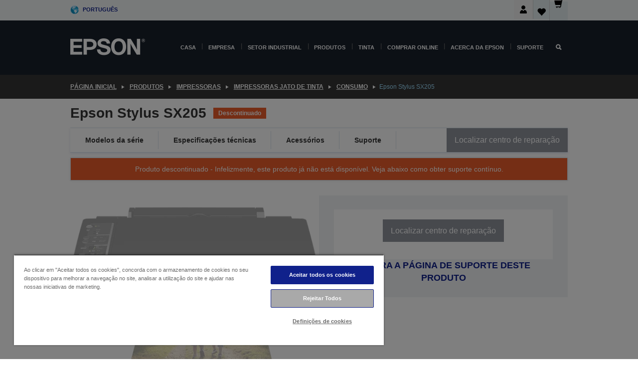

--- FILE ---
content_type: text/html;charset=UTF-8
request_url: https://www.epson.pt/pt_PT/produtos/impressoras/inkjet/consumo/epson-stylus-sx205/p/2780
body_size: 38525
content:
<!DOCTYPE html>
 <html lang="pt-PT" dir="ltr">

<head>
    <title>
        Epson Stylus SX205 | Consumo | Impressoras jato de tinta | Impressoras | Produtos | Epson Portugal</title>

    <meta http-equiv="Content-Type" content="text/html; charset=utf-8"/>
    <meta http-equiv="X-UA-Compatible" content="IE=edge">
    <meta charset="utf-8">
    <meta name="viewport" content="width=device-width, initial-scale=1, minimum-scale=1">

    <link rel="preconnect" href="//i8.amplience.net">

    <link rel="dns-prefetch" href="//i8.amplience.net">
    <link rel="dns-prefetch" href="//c1.adis.ws">
    



 
     <link rel="canonical" href="https://www.epson.pt/pt_PT/produtos/impressoras/inkjet/consumo/epson-stylus-sx205/p/2780" />
 
 
 
 <meta name="description" content="Informa&ccedil;&otilde;es de produto para Epson Stylus SX205">
<meta name="robots" content="index,follow">
<meta property="og:type" content="website">
<meta property="og:locale" content="pt_PT">
<meta property="og:title" content="Epson Stylus SX205 | Consumo | Impressoras jato de tinta | Impressoras | Produtos | Epson Portugal">
<meta property="og:description" content="Informa&ccedil;&otilde;es de produto para Epson Stylus SX205">
<meta property="og:url" content="https://www.epson.pt/pt_PT/produtos/impressoras/inkjet/consumo/epson-stylus-sx205/p/2780">
<meta property="og:image" content="https://i8.amplience.net/i/epsonemear/sx205_png_sx205">
<meta property="product:brand" content="Epson">
<meta property="product:condition" content="new">
<meta property="product:availability" content="out of stock">
<meta property="product:price:amount">
<meta property="product:price:currency" content="EUR">
<meta property="product:retailer_item_id" content="C11CA21317">
<meta property="product:product:gtin" content="8715946415222">
<link rel="shortcut icon" type="image/x-icon" media="all" href="/_ui/responsive/common/images/favicon.ico" />
        <link rel="stylesheet" type="text/css" media="all" href="/_ui/responsive/theme-alpha/css/style.css?20260109.1"/>
<link link rel="preload" as="style" type="text/css" media="all" href="/wro/addons_responsive.css?20260109.1" onload="this.onload=null;this.rel='stylesheet'" />
		<noscript><link rel="stylesheet" href="/wro/addons_responsive.css?20260109.1"></noscript>
	<script src="https://cdn.cookielaw.org/scripttemplates/otSDKStub.js"
            type="text/javascript"
            charset="UTF-8"
            data-document-language="true"
            data-domain-script="8db65ad6-b87d-481b-961e-430d64fe3893"></script>

    <script type="text/javascript">
        function OptanonWrapper() { }
    </script>
<script type="text/javascript" src="//assets.adobedtm.com/a31994d57928/f467133c647c/launch-5eb2666b3e55.min.js"></script>














<script type="text/javascript">
!function(att,raq,t){
  var version = "1";
  var supportOldBrowsers = false;
  att[raq]=att[raq]||[];var n=["init","send","setUser","addUserIdentity","setUserIdentities","addUserSegment","setUserSegments","addUserTrait","setUserTraits","clearUser"];if(!att.xo){att.xo={activity:{},init:function(e){att[raq].push(["init",e.activity])}};for(var r=0;r<n.length;r++)att.xo.activity[n[r]]=function(e){return function(i,r,s){att[raq].push([n[e],i,r,s])}}(r)}var s=document.createElement("script");s.type="text/javascript",s.async=!0,s.src=t+version+".min.js",(att.document.documentMode||supportOldBrowsers)&&(s.src=t+version+".compat.min.js");var a=document.getElementsByTagName("script")[0];a.parentNode.insertBefore(s,a)
}(window,"_attraqt","https://cdn.attraqt.io/xo.all-");
</script></head>

<body class="page-productDetails pageType-ProductPage template-pages-product-productLayout2Page  smartedit-page-uid-productDetails smartedit-page-uuid-eyJpdGVtSWQiOiJwcm9kdWN0RGV0YWlscyIsImNhdGFsb2dJZCI6ImVwc29uR2xvYmFsQ29udGVudENhdGFsb2ciLCJjYXRhbG9nVmVyc2lvbiI6Ik9ubGluZSJ9 smartedit-catalog-version-uuid-epsonGlobalContentCatalog/Online  language-pt_PT ">

    <div class="main">
			<div class="yCmsContentSlot">
</div><header class="js-mainHeader">
    <a href="#main" class="skip">Skip to main content</a>

    <nav role="navigation" aria-label="menu" class="navigation navigation--top hidden-xs hidden-sm">
        <div class="container-fluid">
            <div class="row">
                <div class="col-sm-12 col-md-12 p-0">
                    <div class="navigation-top js-navigation-top">
                        <div class="navigation-top__list">
                            <div class="navigation-top__list-item hidden-xs hidden-sm sub-navigation">
                                <div class="yCmsContentSlot siteSelectorSlot">
<div class="yCmsComponent ">
<div class="navigation-top__links-trigger navigation-top__links-trigger--site-selector hidden-xs hidden-sm js-site-selector-trigger" tabindex="0">
    Português</div>

<div class="site-selector js-site-selector-popup js-sub-navigation-nav sub-navigation__nav">
    <form id="command" class="site-selector__form js-site-selector-form" action="/pt_PT/site-change" method="post"><div class="site-selector__header clearfix">
            
             <legend class="site-selector__header-text">Região e idioma</legend>

           <button class="site-selector__header-btn btn btn-close js-close-site-selector" aria-hidden="true">
                <span aria-hidden="true" class="glyphicon glyphicon-remove"></span>
                <span class="sr-only">Anterior</span>
            </button>
        </div>
        <div class="site-selector__content">
        
        
        <div class="form-group site-selector__form-group">
            <label for="siteSelectorCountrydesktop" class="site-selector__label form-group__label">País/região</label>
            <select id="siteSelectorCountrydesktop" class="site-selector__select form-control js-site-selector" name="site">
                <option value="epson-de">Alemanha</option>
                        <option value="epson-at">Austria</option>
                        <option value="epson-be">Belgium</option>
                        <option value="epson-bg">Bulgaria</option>
                        <option value="epson-hr">Croatia</option>
                        <option value="epson-cz">Czech Republic</option>
                        <option value="epson-dk">Denmark</option>
                        <option value="epson-ee">Estonia</option>
                        <option value="epson-eu">Europe</option>
                        <option value="epson-fi">Finland</option>
                        <option value="epson-fr">França</option>
                        <option value="epson-gr">Greece</option>
                        <option value="epson-hu">Hungary</option>
                        <option value="epson-ie">Ireland</option>
                        <option value="epson-it">Italy</option>
                        <option value="epson-lv">Latvia</option>
                        <option value="epson-lt">Lithuania</option>
                        <option value="epson-mt">Malta</option>
                        <option value="epson-nl">Netherlands</option>
                        <option value="epson-no">Norway</option>
                        <option value="epson-pl">Poland</option>
                        <option value="epson-pt" selected="selected">Portugal</option>
                        <option value="epson-ro">Romania</option>
                        <option value="epson-rs">Serbia</option>
                        <option value="epson-sk">Slovakia</option>
                        <option value="epson-si">Slovenia</option>
                        <option value="epson-es">Spain</option>
                        <option value="epson-se">Sweden</option>
                        <option value="epson-ch">Switzerland</option>
                        <option value="epson-gb">United Kingdom</option>
                        </select>
        </div>

        <div class="form-group site-selector__form-group">
            <label for="siteSelectorLangdesktop" class="site-selector__label form-group__label">Idioma</label>
            <select id="siteSelectorLangdesktop" class="site-selector__select form-control js-language-selector" name="language">
                <option value="pt_PT" selected="selected">Português</option>
                        </select>
        </div>

        <button class="btn btn-primary" type="submit">Confirmar</button>
        
        <div class="site-selector__bottom">
            <p>Não consegue encontrar o seu país?</p>
            <a href="https://epson.com/">Visite a Epson Global</a>
        </div>
        </div>
    <div>
<input type="hidden" name="CSRFToken" value="211c1517-9df1-44ae-beb2-9eaadc0cab84" />
</div></form></div>
</div></div></div>
                        </div>
                        <ul class="navigation-top__list navigation-top__list--right">
                            <li class="navigation-user-icon js-header-account">
                                            <span class="hidden" id="readyPrintFlexSections">0</span>
                                            <div class="person-dropdown">
                                                <div id="userIconSignin">
                                                    <button class="dropbtn navigation-top__links-trigger" aria-expanded="false">
                                                        <img src="/_ui/responsive/common/images/icon-user-desktop.svg" />
                                                        Iniciar sessão</button>                                                </div>
                                                <div id="userIconSigninDropdown" class="user-icon-dropdown-content">
                                                <ul>
                                                    <li><a class="js-login-link" href="/pt_PT/login" target="_blank" data-offcanvas-text="Iniciar sessão loja">Iniciar sessão loja</a></li>
                                                    </ul>
                                                </div>
                                            </div>
                                            </li>
                                    <li class="navigation-top__list-item navigation-top__list-item--active navigation-top__links-trigger--active wishlist-border-r">
                                    <div class="wishlist-icon">
                                        <a href='/my-account/wishlist' aria-label="Go to wishlist">Lista de desejos<div class="mini-cart-count js-wishlist-cart-count hide-wishlist-count">
                                                    <span class="nav-items-total nav-items-total--active"></span>
                                                </div>
                                            <div class="mini-cart-icon">
                                                <i class='wishlist-desktop'></i>
                                            </div>
                                        </a>
                                    </div>
                                </li>
                                <li class="navigation-top__list-item navigation-top__list-item--active navigation-top__list-item--cart">
                                    <div class="yCmsContentSlot miniCartSlot">
<div class="yCmsComponent ">
<div class="mini-cart-div">
		<a
			class="navigation-top__links-trigger navigation-top__links-trigger--cart navigation-top__links-trigger--active mini-cart-link js-mini-cart-link" tabindex="0"
			data-modal-to-open="/pt_PT/cart/rollover/MiniCart"
			data-mini-cart-url="/pt_PT/cart/rollover/MiniCart"
			data-mini-cart-href="/pt_PT/cart"
			data-mini-cart-refresh-url="/pt_PT/cart/miniCart/SUBTOTAL"
			data-mini-cart-name="Carrinho"
			data-mini-cart-empty-name="Carrinho vazio"
			data-mini-cart-items-text="Artigos"
			>
			<div class="mini-cart-count js-mini-cart-count hideCount">
                 	<span class="nav-items-total nav-items-total--active">
                 		&nbsp;</span>
                 </div>
			<div class="mini-cart-icon mini-cart-margin">
				<span class="glyphicon glyphicon-shopping-cart"></span>
			</div>
			<div class="mini-cart-price js-mini-cart-price hidden-xs hidden-sm">
					0,00 €</div>
			</a>
	</div>

<div class="mini-cart-container js-mini-cart-container"></div></div></div></li>
                            </ul>
                    </div>
                </div>
            </div>
        </div>
    </nav>

    <div class="hidden-xs hidden-sm js-secondaryNavCompany collapse" id="accNavComponentDesktopTwo">
        <ul class="nav__links js-nav__links js-my-account-title" data-title="A minha conta">
            </ul>
    </div>

    <nav aria-label="Mobile navigation"
         class="navigation navigation--middle js-navigation--middle visible-xs visible-sm">
         <input type="hidden" value="true" id="transactionalValue" />
        <div class="container-fluid">
            <div class="row">
                <div class="text-left col-xs-2 col-sm-2">
                    <button class="navigation__btn navigation__hamburger js-toggle-sm-navigation" type="button">
                        <span aria-hidden="true"
                              class="navigation__hamburger-item navigation__hamburger-item--icon icon-hamburger"></span>
                        <span class="navigation__hamburger-item--txt">Menu</span>
                    </button>
                </div>
                <div class="text-center col-xs-5 col-sm-6">
                    <div class="navigation__logo js-mobile-logo">
                        </div>
                </div>
                <div class="pl-0 col-xs-5 col-sm-4">
                    <div class="row tab-row">
                        <div class="col-xs-3">
                                <button class="navigation__btn navigation__hamburger js-toggle-sm-person-icon mobile-header-people-icon" type="button">
                                <img src="/_ui/responsive/common/images/icon-user-mobile.svg" class="user-icon-w" />
                                </button>
                            </div>
                        <div class="col-xs-3">
                            <button class="navigation__btn navigation__btn--mobile js-toggle-xs-search" type="button">
                                    <span class="sr-only">Pesquisar</span>
                                    <span aria-hidden="true" class="glyphicon glyphicon-search js-xs-search-icon"></span>
                                    <span aria-hidden="true" class="glyphicon glyphicon-close js-xs-close-icon display-none"></span>
                                </button>
                            </div>
                        <div class="col-xs-3">
                                <li class="navigation-top__list-item navigation-top__list-item--active wishlist-li">
                                    <div class="wishlist-icon">
                                        <a href='/my-account/wishlist' aria-label="Go to wishlist">Lista de desejos<div class="mini-cart-count js-wishlist-cart-count hide-wishlist-count">
                                                    <span class="nav-items-total nav-items-total--active"></span>
                                                </div>
                                            <div class="mini-cart-icon">
                                                <i class='wishlist-button__icon wishlist-mobile'></i>
                                            </div>
                                        </a>
                                    </div>
                                </li>
                            </div>
                            <div class="col-xs-3">
                                <li class="navigation-top__list-item navigation-top__list-item--active navigation-top__list-item--cart">
                                    <div class="yCmsContentSlot miniCartSlot">
<div class="yCmsComponent miniCartMobile">
<div class="mini-cart-div">
		<a
			class="navigation-top__links-trigger navigation-top__links-trigger--cart navigation-top__links-trigger--active mini-cart-link js-mini-cart-link" tabindex="0"
			data-modal-to-open="/pt_PT/cart/rollover/MiniCart"
			data-mini-cart-url="/pt_PT/cart/rollover/MiniCart"
			data-mini-cart-href="/pt_PT/cart"
			data-mini-cart-refresh-url="/pt_PT/cart/miniCart/SUBTOTAL"
			data-mini-cart-name="Carrinho"
			data-mini-cart-empty-name="Carrinho vazio"
			data-mini-cart-items-text="Artigos"
			>
			<div class="mini-cart-count js-mini-cart-count hideCount">
                 	<span class="nav-items-total nav-items-total--active">
                 		&nbsp;</span>
                 </div>
			<div class="mini-cart-icon mini-cart-margin">
				<span class="glyphicon glyphicon-shopping-cart"></span>
			</div>
			<div class="mini-cart-price js-mini-cart-price hidden-xs hidden-sm">
					0,00 €</div>
			</a>
	</div>

<div class="mini-cart-container js-mini-cart-container"></div></div></div></li>
                            </div>
                        </div>
                </div>
            </div>
        </div>
    </nav>
    <a id="skiptonavigation"></a>
    <nav class="navigation navigation--bottom js_navigation--bottom js-enquire-offcanvas-navigation" role="navigation">
		<div class="js-offcanvas-site-selector hidden-md hidden-lg">
			<div class="yCmsContentSlot siteSelectorSlot">
<div class="yCmsComponent ">
<div class="navigation-top__links-trigger navigation-top__links-trigger--site-selector hidden-xs hidden-sm js-site-selector-trigger" tabindex="0">
    Português</div>

<div class="site-selector js-site-selector-popup js-sub-navigation-nav sub-navigation__nav">
    <form id="command" class="site-selector__form js-site-selector-form" action="/pt_PT/site-change" method="post"><div class="site-selector__header clearfix">
            
             <legend class="site-selector__header-text">Região e idioma</legend>

           <button class="site-selector__header-btn btn btn-close js-close-site-selector" aria-hidden="true">
                <span aria-hidden="true" class="glyphicon glyphicon-remove"></span>
                <span class="sr-only">Anterior</span>
            </button>
        </div>
        <div class="site-selector__content">
        
        
        <div class="form-group site-selector__form-group">
            <label for="siteSelectorCountrymobile" class="site-selector__label form-group__label">País/região</label>
            <select id="siteSelectorCountrymobile" class="site-selector__select form-control js-site-selector" name="site">
                <option value="epson-de">Alemanha</option>
                        <option value="epson-at">Austria</option>
                        <option value="epson-be">Belgium</option>
                        <option value="epson-bg">Bulgaria</option>
                        <option value="epson-hr">Croatia</option>
                        <option value="epson-cz">Czech Republic</option>
                        <option value="epson-dk">Denmark</option>
                        <option value="epson-ee">Estonia</option>
                        <option value="epson-eu">Europe</option>
                        <option value="epson-fi">Finland</option>
                        <option value="epson-fr">França</option>
                        <option value="epson-gr">Greece</option>
                        <option value="epson-hu">Hungary</option>
                        <option value="epson-ie">Ireland</option>
                        <option value="epson-it">Italy</option>
                        <option value="epson-lv">Latvia</option>
                        <option value="epson-lt">Lithuania</option>
                        <option value="epson-mt">Malta</option>
                        <option value="epson-nl">Netherlands</option>
                        <option value="epson-no">Norway</option>
                        <option value="epson-pl">Poland</option>
                        <option value="epson-pt" selected="selected">Portugal</option>
                        <option value="epson-ro">Romania</option>
                        <option value="epson-rs">Serbia</option>
                        <option value="epson-sk">Slovakia</option>
                        <option value="epson-si">Slovenia</option>
                        <option value="epson-es">Spain</option>
                        <option value="epson-se">Sweden</option>
                        <option value="epson-ch">Switzerland</option>
                        <option value="epson-gb">United Kingdom</option>
                        </select>
        </div>

        <div class="form-group site-selector__form-group">
            <label for="siteSelectorLangmobile" class="site-selector__label form-group__label">Idioma</label>
            <select id="siteSelectorLangmobile" class="site-selector__select form-control js-language-selector" name="language">
                <option value="pt_PT" selected="selected">Português</option>
                        </select>
        </div>

        <button class="btn btn-primary" type="submit">Confirmar</button>
        
        <div class="site-selector__bottom">
            <p>Não consegue encontrar o seu país?</p>
            <a href="https://epson.com/">Visite a Epson Global</a>
        </div>
        </div>
    <div>
<input type="hidden" name="CSRFToken" value="211c1517-9df1-44ae-beb2-9eaadc0cab84" />
</div></form></div>
</div></div><div class="js-offcanvas-overlay overlay"></div>
		</div>
		<ul class="sticky-nav-top hidden-lg hidden-md js-sticky-user-group hidden-md hidden-lg">
			</ul>
		<div class="container-fluid">
			<div class="row">
				<div class="col-xs-4 col-md-2 navigation__column navigation__column--logo hidden-xs hidden-sm site-logo js-site-logo">
					<div class="yCmsComponent yComponentWrapper">
<div class="banner">

		<a class="banner__link" href="/pt_PT/">
						<img class="banner__img" title="Epson" 
						alt="Epson" src="/medias/sys_master/images/h07/h21/9291547803678/logo/logo.png">
					</a>
				</div></div></div>
				<div class="col-xs-12 col-md-10 navigation__column navigation__column--links js-relative-parent">
					<ul class=" navigation__list navigation__list--offcanvas js-offcanvas-links ">
						<li class="navigation__list-item js-enquire-has-sub hidden-md hidden-lg">
								<span class="navigation__trigger navigation__trigger--arrow js-enquire-sub-trigger js-enquire-sub-trigger-account navigation__trigger-wrap">
												<a href="/pt_PT/login">A minha conta (Iniciar sessão/Inscrever-se)</a>
											</span>
											<div class="navigation-account  navigation__sub js_sub__navigation">
												<div class="navigation-account__nodes">
													<ul class="navigation-account__list js-login-navigation js-login-root">
														<li class="navigation-account__list-item navigation-account__list-item--back">
															<a class="navigation-account__back js-enquire-sub-close hidden-md hidden-lg navigation__back-icon glyphicon glyphicon-chevron-left back-text" role="button" href="#">
																Anterior</a>
														</li>
														</ul>
												</div>
											</div>

									</li>

							<li class="navigation__list-item   js-enquire-has-sub">
								<span class="navigation__trigger navigation__trigger--arrow js-enquire-sub-trigger"
												data-layer-track="mega_menu_click"
data-layer-on="click"
data-layer-name="top-selection-cmsitem_00144651"
data-layer-data="{ &#034;megamenu_item_top_selection&#034;: &#034;Casa&#034; }"
>
										<a aria-expanded="false" href="/pt_PT/for-home">Casa</a></span>
								<div class="navigation-sub navigation-sub--one navigation__sub js_sub__navigation js-nav-height col-md-3 col-lg-2">

										<div class="navigation-sub__nodes col-md-12">
														<div class="navigation-sub__nodes-title">Home links PT</div>
														<ul class="navigation-sub__list js-sub-nested-navigation js-menu-aim has-title">
															<li class="navigation-sub__list-item navigation-sub__list-item--back">
																<a class="navigation-sub__back js-enquire-sub-close hidden-md hidden-lg navigation__back-icon glyphicon glyphicon-chevron-left back-text" role="button" href="#">
																	Anterior</a>
															</li>

															<li class="navigation-sub__list-item" data-layer-alias="top-selection-cmsitem_00144651"
>
																<span class="yCmsComponent navigation-sub__link-parent hidden-md hidden-lg">
<a aria-expanded="false" href="/pt_PT/for-home">Casa</a></span><li class="navigation-sub__list-item  js-enquire-nested-has-sub">
																				<span class="navigation-sub__trigger navigation-sub__trigger--arrow js-enquire-nested-sub-trigger"
																							data-layer-extend="top-selection-cmsitem_00144651"
data-layer-name="second-selection-cmsitem_00144680"
data-layer-data="{ &#034;megamenu_item_second_selection&#034;: &#034;Impressoras&#034; }"
>
																					<a aria-expanded="false" href="/pt_PT/c/consumer">Impressoras</a></span>
																				<div class="navigation-sub-sub navigation__sub js-nav-height js_sub_sub__navigation col-md-3 col-lg-2">

																					<div class="navigation-sub-sub__nodes col-md-12">
																						<ul class="navigation-sub-sub__list has-title">

																							<li class="navigation-sub-sub__list-item navigation-sub-sub__list-item--back">
																								<a class="navigation-sub-sub__back js-enquire-nested-sub-close hidden-md hidden-lg navigation__back-icon glyphicon glyphicon-chevron-left back-text" role="button" href="#">
																									Anterior</a>
																							</li>

																							<li class="navigation-sub-sub__list-item" data-layer-alias="second-selection-cmsitem_00144680"
>
																								<span class="yCmsComponent navigation-sub-sub__link-parent hidden-md hidden-lg">
<a aria-expanded="false" href="/pt_PT/c/consumer">Impressoras</a></span></li>
																							<li class="navigation-sub-sub__list-item" data-layer-extend="second-selection-cmsitem_00144680"
data-layer-data="{ &#034;megamenu_item_third_selection&#034;: &#034;Encontre a impressora certa&#034; }"
>
																											<a aria-expanded="false" href="/pt_PT/products/printers/inkjet/consumer/c/consumer">Encontre a impressora certa</a></li>
																									<li class="navigation-sub-sub__list-item" data-layer-extend="second-selection-cmsitem_00144680"
data-layer-data="{ &#034;megamenu_item_third_selection&#034;: &#034;Encontre a tinta certa&#034; }"
>
																											<a aria-expanded="false" href="/pt_PT/inkfinder">Encontre a tinta certa</a></li>
																									<li class="navigation-sub-sub__list-item" data-layer-extend="second-selection-cmsitem_00144680"
data-layer-data="{ &#034;megamenu_item_third_selection&#034;: &#034;Encontre o papel certo&#034; }"
>
																											<a aria-expanded="false" href="/pt_PT/products/ink-and-paper/paper-and-media/c/paper">Encontre o papel certo</a></li>
																									<li class="navigation-sub-sub__list-item" data-layer-extend="second-selection-cmsitem_00144680"
data-layer-data="{ &#034;megamenu_item_third_selection&#034;: &#034;Impressoras sem tinteiros (EcoTank)&#034; }"
>
																											<a aria-expanded="false" href="/pt_PT/for-home/ecotank">Impressoras sem tinteiros (EcoTank)</a></li>
																									<li class="navigation-sub-sub__list-item" data-layer-extend="second-selection-cmsitem_00144680"
data-layer-data="{ &#034;megamenu_item_third_selection&#034;: &#034;Impressoras com tinteiros&#034; }"
>
																											<a aria-expanded="false" href="/pt_PT/for-home/expression-printers">Impressoras com tinteiros</a></li>
																									<li class="navigation-sub-sub__list-item" data-layer-extend="second-selection-cmsitem_00144680"
data-layer-data="{ &#034;megamenu_item_third_selection&#034;: &#034;Impressoras fotográficas&#034; }"
>
																											<a aria-expanded="false" href="/pt_PT/products/printers/inkjet/consumer/c/consumer?q&#61;%3Arelevance%3Afhq%3A%252F%252Fcatalog01%252Fpt_PT%252Fcategories%253C%257Bcatalog01_categories_printers_inkjet_consumer%257D%252Fclassification%253E%257Binkjet_photo%257D">Impressoras fotográficas</a></li>
																									<li class="navigation-sub-sub__list-item" data-layer-extend="second-selection-cmsitem_00144680"
data-layer-data="{ &#034;megamenu_item_third_selection&#034;: &#034;Impressoras a preto e branco&#034; }"
>
																											<a aria-expanded="false" href="/pt_PT/ecotank-mono-printers">Impressoras a preto e branco</a></li>
																									<li class="navigation-sub-sub__list-item" data-layer-extend="second-selection-cmsitem_00144680"
data-layer-data="{ &#034;megamenu_item_third_selection&#034;: &#034;Impressoras para casa e pequenos escritórios&#034; }"
>
																											<a aria-expanded="false" href="/pt_PT/for-home/home-office">Impressoras para casa e pequenos escritórios</a></li>
																									<li class="navigation-sub-sub__list-item" data-layer-extend="second-selection-cmsitem_00144680"
data-layer-data="{ &#034;megamenu_item_third_selection&#034;: &#034;Impressão móvel&#034; }"
>
																											<a aria-expanded="false" href="/pt_PT/smartpanel">Impressão móvel</a></li>
																									<li class="navigation-sub-sub__list-item" data-layer-extend="second-selection-cmsitem_00144680"
data-layer-data="{ &#034;megamenu_item_third_selection&#034;: &#034;Todas as impressoras&#034; }"
>
																											<a aria-expanded="false" href="/pt_PT/products/printers/inkjet/consumer/c/consumer">Todas as impressoras</a></li>
																									</ul>
																					</div>
																				</div>
																			</li>
																		<li class="navigation-sub__list-item  js-enquire-nested-has-sub">
																				<span class="navigation-sub__trigger navigation-sub__trigger--arrow js-enquire-nested-sub-trigger"
																							data-layer-extend="top-selection-cmsitem_00144651"
data-layer-name="second-selection-cmsitem_00144705"
data-layer-data="{ &#034;megamenu_item_second_selection&#034;: &#034;Projetores&#034; }"
>
																					<a aria-expanded="false" href="/pt_PT/for-home/home-cinema">Projetores</a></span>
																				<div class="navigation-sub-sub navigation__sub js-nav-height js_sub_sub__navigation col-md-3 col-lg-2">

																					<div class="navigation-sub-sub__nodes col-md-12">
																						<ul class="navigation-sub-sub__list has-title">

																							<li class="navigation-sub-sub__list-item navigation-sub-sub__list-item--back">
																								<a class="navigation-sub-sub__back js-enquire-nested-sub-close hidden-md hidden-lg navigation__back-icon glyphicon glyphicon-chevron-left back-text" role="button" href="#">
																									Anterior</a>
																							</li>

																							<li class="navigation-sub-sub__list-item" data-layer-alias="second-selection-cmsitem_00144705"
>
																								<span class="yCmsComponent navigation-sub-sub__link-parent hidden-md hidden-lg">
<a aria-expanded="false" href="/pt_PT/for-home/home-cinema">Projetores</a></span></li>
																							<li class="navigation-sub-sub__list-item" data-layer-extend="second-selection-cmsitem_00144705"
data-layer-data="{ &#034;megamenu_item_third_selection&#034;: &#034;Lifestudio: Projetores inteligentes portáteis&#034; }"
>
																											<a aria-expanded="false" href="/pt_PT/for-home/home-cinema/portable-smart-projectors">Lifestudio: Projetores inteligentes portáteis</a></li>
																									<li class="navigation-sub-sub__list-item" data-layer-extend="second-selection-cmsitem_00144705"
data-layer-data="{ &#034;megamenu_item_third_selection&#034;: &#034;Lifestudio: Projetores inteligentes de projeção ultracurta&#034; }"
>
																											<a aria-expanded="false" href="/pt_PT/for-home/home-cinema/ultra-short-throw-smart-projectors">Lifestudio: Projetores inteligentes de projeção ultracurta</a></li>
																									<li class="navigation-sub-sub__list-item" data-layer-extend="second-selection-cmsitem_00144705"
data-layer-data="{ &#034;megamenu_item_third_selection&#034;: &#034;Epiqvision: Projetores laser&#034; }"
>
																											<a aria-expanded="false" href="/pt_PT/epiqvision">Epiqvision: Projetores laser</a></li>
																									<li class="navigation-sub-sub__list-item" data-layer-extend="second-selection-cmsitem_00144705"
data-layer-data="{ &#034;megamenu_item_third_selection&#034;: &#034;Miniprojetores inteligentes e portáteis&#034; }"
>
																											<a aria-expanded="false" href="/pt_PT/for-home/home-cinema/mini-smart-projectors">Miniprojetores inteligentes e portáteis</a></li>
																									<li class="navigation-sub-sub__list-item" data-layer-extend="second-selection-cmsitem_00144705"
data-layer-data="{ &#034;megamenu_item_third_selection&#034;: &#034;Projetores de cinema em casa&#034; }"
>
																											<a aria-expanded="false" href="/pt_PT/products/projector/home-cinema/c/homecinema">Projetores de cinema em casa</a></li>
																									<li class="navigation-sub-sub__list-item" data-layer-extend="second-selection-cmsitem_00144705"
data-layer-data="{ &#034;megamenu_item_third_selection&#034;: &#034;Projetores para jogos&#034; }"
>
																											<a aria-expanded="false" href="/pt_PT/for-home/gaming">Projetores para jogos</a></li>
																									<li class="navigation-sub-sub__list-item" data-layer-extend="second-selection-cmsitem_00144705"
data-layer-data="{ &#034;megamenu_item_third_selection&#034;: &#034;Projetores laser profissionais para casa&#034; }"
>
																											<a aria-expanded="false" href="/pt_PT/for-home/home-cinema/professional-home-projectors">Projetores laser profissionais para casa</a></li>
																									<li class="navigation-sub-sub__list-item" data-layer-extend="second-selection-cmsitem_00144705"
data-layer-data="{ &#034;megamenu_item_third_selection&#034;: &#034;Projetores para escritório em casa&#034; }"
>
																											<a aria-expanded="false" href="/pt_PT/produtos/projector/c/projector?q&#61;%3Arelevance%3Afhq%3A%252F%252Fcatalog01%252Fpt_PT%252Fcategories%253C%257Bcatalog01_categories_projector%257D%252Froomtypeapplication%253E%257Bhomeoffice%257D&amp;page&#61;0">Projetores para escritório em casa</a></li>
																									<li class="navigation-sub-sub__list-item" data-layer-extend="second-selection-cmsitem_00144705"
data-layer-data="{ &#034;megamenu_item_third_selection&#034;: &#034;Opções e acessórios&#034; }"
>
																											<a aria-expanded="false" href="/pt_PT/products/options/projector-accessories/c/standard">Opções e acessórios</a></li>
																									<li class="navigation-sub-sub__list-item" data-layer-extend="second-selection-cmsitem_00144705"
data-layer-data="{ &#034;megamenu_item_third_selection&#034;: &#034;Todos os produtos de entretenimento em casa&#034; }"
>
																											<a aria-expanded="false" href="/pt_PT/products/projector/home-cinema/c/homecinema">Todos os produtos de entretenimento em casa</a></li>
																									</ul>
																					</div>
																				</div>
																			</li>
																		<li class="navigation-sub__list-item ">
																				<span class="navigation-sub__trigger  js-enquire-nested-sub-trigger"
																							data-layer-extend="top-selection-cmsitem_00144651"
data-layer-name="second-selection-cmsitem_00553360"
data-layer-data="{ &#034;megamenu_item_second_selection&#034;: &#034;Scanners&#034; }"
>
																					<a aria-expanded="false" href="/pt_PT/c/consumerscanner">Scanners</a></span>
																				<div class="navigation-sub-sub navigation__sub js-nav-height js_sub_sub__navigation col-md-3 col-lg-2">

																					<div class="navigation-sub-sub__nodes col-md-12">
																						<ul class="navigation-sub-sub__list has-title">

																							<li class="navigation-sub-sub__list-item navigation-sub-sub__list-item--back">
																								<a class="navigation-sub-sub__back js-enquire-nested-sub-close hidden-md hidden-lg navigation__back-icon glyphicon glyphicon-chevron-left back-text" role="button" href="#">
																									Anterior</a>
																							</li>

																							<li class="navigation-sub-sub__list-item" data-layer-alias="second-selection-cmsitem_00553360"
>
																								<span class="yCmsComponent navigation-sub-sub__link-parent hidden-md hidden-lg">
<a aria-expanded="false" href="/pt_PT/c/consumerscanner">Scanners</a></span></li>
																							</ul>
																					</div>
																				</div>
																			</li>
																		<li class="navigation-sub__list-item  js-enquire-nested-has-sub">
																				<span class="navigation-sub__trigger navigation-sub__trigger--arrow js-enquire-nested-sub-trigger"
																							data-layer-extend="top-selection-cmsitem_00144651"
data-layer-name="second-selection-cmsitem_00553367"
data-layer-data="{ &#034;megamenu_item_second_selection&#034;: &#034;Tinta &amp; Papel&#034; }"
>
																					<a style="cursor:default" aria-expanded="false">Tinta &amp; Papel</a></span>
																				<div class="navigation-sub-sub navigation__sub js-nav-height js_sub_sub__navigation col-md-3 col-lg-2">

																					<div class="navigation-sub-sub__nodes col-md-12">
																						<ul class="navigation-sub-sub__list has-title">

																							<li class="navigation-sub-sub__list-item navigation-sub-sub__list-item--back">
																								<a class="navigation-sub-sub__back js-enquire-nested-sub-close hidden-md hidden-lg navigation__back-icon glyphicon glyphicon-chevron-left back-text" role="button" href="#">
																									Anterior</a>
																							</li>

																							<li class="navigation-sub-sub__list-item" data-layer-alias="second-selection-cmsitem_00553367"
>
																								<span class="yCmsComponent navigation-sub-sub__link-parent hidden-md hidden-lg">
<a style="cursor:default" aria-expanded="false">Tinta &amp; Papel</a></span></li>
																							<li class="navigation-sub-sub__list-item" data-layer-extend="second-selection-cmsitem_00553367"
data-layer-data="{ &#034;megamenu_item_third_selection&#034;: &#034;Tinteiros&#034; }"
>
																											<a aria-expanded="false" href="/pt_PT/products/ink-and-paper/ink-consumables/c/inkcart?q&#61;Ink&#43;Cartridges">Tinteiros</a></li>
																									<li class="navigation-sub-sub__list-item" data-layer-extend="second-selection-cmsitem_00553367"
data-layer-data="{ &#034;megamenu_item_third_selection&#034;: &#034;Garrafas de tinta para EcoTank&#034; }"
>
																											<a aria-expanded="false" href="/pt_PT/products/ink-and-paper/ink-consumables/c/inkcart?q&#61;%3Arelevance%3Afhq%3A%252F%252Fcatalog01%252Fpt_PT%252Fcategories%253C%257Bcatalog01_categories_inkpaper_inkcart%257D%252Fpackagetype%253Dbottle">Garrafas de tinta para EcoTank</a></li>
																									<li class="navigation-sub-sub__list-item" data-layer-extend="second-selection-cmsitem_00553367"
data-layer-data="{ &#034;megamenu_item_third_selection&#034;: &#034;Papel fotográfico e de impressão&#034; }"
>
																											<a aria-expanded="false" href="/pt_PT/products/ink-and-paper/paper-and-media/c/paper">Papel fotográfico e de impressão</a></li>
																									<li class="navigation-sub-sub__list-item" data-layer-extend="second-selection-cmsitem_00553367"
data-layer-data="{ &#034;megamenu_item_third_selection&#034;: &#034;Localizador de tinta&#034; }"
>
																											<a aria-expanded="false" href="/pt_PT/inkfinder">Localizador de tinta</a></li>
																									<li class="navigation-sub-sub__list-item" data-layer-extend="second-selection-cmsitem_00553367"
data-layer-data="{ &#034;megamenu_item_third_selection&#034;: &#034;Recolha e reciclagem de tinteiros&#034; }"
>
																											<a aria-expanded="false" href="https://epson-recycling.cycleon.eu/en/home" target="_blank" rel="noopener noreferrer">Recolha e reciclagem de tinteiros</a></li>
																									</ul>
																					</div>
																				</div>
																			</li>
																		<li class="navigation-sub__list-item  js-enquire-nested-has-sub">
																				<span class="navigation-sub__trigger navigation-sub__trigger--arrow js-enquire-nested-sub-trigger"
																							data-layer-extend="top-selection-cmsitem_00144651"
data-layer-name="second-selection-cmsitem_00553387"
data-layer-data="{ &#034;megamenu_item_second_selection&#034;: &#034;Apps &amp; Serviços&#034; }"
>
																					<a aria-expanded="false" href="/pt_PT/apps-software">Apps &amp; Serviços</a></span>
																				<div class="navigation-sub-sub navigation__sub js-nav-height js_sub_sub__navigation col-md-3 col-lg-2">

																					<div class="navigation-sub-sub__nodes col-md-12">
																						<ul class="navigation-sub-sub__list has-title">

																							<li class="navigation-sub-sub__list-item navigation-sub-sub__list-item--back">
																								<a class="navigation-sub-sub__back js-enquire-nested-sub-close hidden-md hidden-lg navigation__back-icon glyphicon glyphicon-chevron-left back-text" role="button" href="#">
																									Anterior</a>
																							</li>

																							<li class="navigation-sub-sub__list-item" data-layer-alias="second-selection-cmsitem_00553387"
>
																								<span class="yCmsComponent navigation-sub-sub__link-parent hidden-md hidden-lg">
<a aria-expanded="false" href="/pt_PT/apps-software">Apps &amp; Serviços</a></span></li>
																							<li class="navigation-sub-sub__list-item" data-layer-extend="second-selection-cmsitem_00553387"
data-layer-data="{ &#034;megamenu_item_third_selection&#034;: &#034;Impressão e digitalização móvel&#034; }"
>
																											<a aria-expanded="false" href="/pt_PT/smartpanel">Impressão e digitalização móvel</a></li>
																									<li class="navigation-sub-sub__list-item" data-layer-extend="second-selection-cmsitem_00553387"
data-layer-data="{ &#034;megamenu_item_third_selection&#034;: &#034;Epson Connect: imprima a partir de qualquer lugar&#034; }"
>
																											<a aria-expanded="false" href="/pt_PT/apps-software/epson-connect">Epson Connect: imprima a partir de qualquer lugar</a></li>
																									<li class="navigation-sub-sub__list-item" data-layer-extend="second-selection-cmsitem_00553387"
data-layer-data="{ &#034;megamenu_item_third_selection&#034;: &#034;Software e apps para projetores&#034; }"
>
																											<a aria-expanded="false" href="/pt_PT/epson-projector-software">Software e apps para projetores</a></li>
																									<li class="navigation-sub-sub__list-item" data-layer-extend="second-selection-cmsitem_00553387"
data-layer-data="{ &#034;megamenu_item_third_selection&#034;: &#034;Calculadora de poupança EcoTank&#034; }"
>
																											<a aria-expanded="false" href="/pt_PT/for-home/ecotank-calculator">Calculadora de poupança EcoTank</a></li>
																									<li class="navigation-sub-sub__list-item" data-layer-extend="second-selection-cmsitem_00553387"
data-layer-data="{ &#034;megamenu_item_third_selection&#034;: &#034;Planos de garantia e assistência&#034; }"
>
																											<a aria-expanded="false" href="/pt_PT/coverplus">Planos de garantia e assistência</a></li>
																									<li class="navigation-sub-sub__list-item" data-layer-extend="second-selection-cmsitem_00553387"
data-layer-data="{ &#034;megamenu_item_third_selection&#034;: &#034;Registo do produto&#034; }"
>
																											<a aria-expanded="false" href="https://register.epson-europe.com/?locale&#61;pt-PT&amp;adobe_mc&#61;MCMID%3D37063971282081182174601214519426939557%7CMCORGID%3DC6DD45815AE6DFFD0A495D24%2540AdobeOrg%7CTS%3D1742309436" target="_blank" rel="noopener noreferrer">Registo do produto</a></li>
																									<li class="navigation-sub-sub__list-item" data-layer-extend="second-selection-cmsitem_00553387"
data-layer-data="{ &#034;megamenu_item_third_selection&#034;: &#034;Todas as apps e software&#034; }"
>
																											<a aria-expanded="false" href="/pt_PT/apps-software">Todas as apps e software</a></li>
																									</ul>
																					</div>
																				</div>
																			</li>
																		<li class="navigation-sub__list-item  js-enquire-nested-has-sub">
																				<span class="navigation-sub__trigger navigation-sub__trigger--arrow js-enquire-nested-sub-trigger"
																							data-layer-extend="top-selection-cmsitem_00144651"
data-layer-name="second-selection-cmsitem_00144750"
data-layer-data="{ &#034;megamenu_item_second_selection&#034;: &#034;Promoções&#034; }"
>
																					<a aria-expanded="false" href="/pt_PT/promotions">Promoções</a></span>
																				<div class="navigation-sub-sub navigation__sub js-nav-height js_sub_sub__navigation col-md-3 col-lg-2">

																					<div class="navigation-sub-sub__nodes col-md-12">
																						<ul class="navigation-sub-sub__list has-title">

																							<li class="navigation-sub-sub__list-item navigation-sub-sub__list-item--back">
																								<a class="navigation-sub-sub__back js-enquire-nested-sub-close hidden-md hidden-lg navigation__back-icon glyphicon glyphicon-chevron-left back-text" role="button" href="#">
																									Anterior</a>
																							</li>

																							<li class="navigation-sub-sub__list-item" data-layer-alias="second-selection-cmsitem_00144750"
>
																								<span class="yCmsComponent navigation-sub-sub__link-parent hidden-md hidden-lg">
<a aria-expanded="false" href="/pt_PT/promotions">Promoções</a></span></li>
																							<li class="navigation-sub-sub__list-item" data-layer-extend="second-selection-cmsitem_00144750"
data-layer-data="{ &#034;megamenu_item_third_selection&#034;: &#034;Venda online&#034; }"
>
																											<a aria-expanded="false" href="/pt_PT/store-promotions">Venda online</a></li>
																									<li class="navigation-sub-sub__list-item" data-layer-extend="second-selection-cmsitem_00144750"
data-layer-data="{ &#034;megamenu_item_third_selection&#034;: &#034;Venda flash&#034; }"
>
																											<a aria-expanded="false" href="/pt_PT/flashsale">Venda flash</a></li>
																									<li class="navigation-sub-sub__list-item" data-layer-extend="second-selection-cmsitem_00144750"
data-layer-data="{ &#034;megamenu_item_third_selection&#034;: &#034;Promoção de garantia alargada&#034; }"
>
																											<a aria-expanded="false" href="/pt_PT/promotions/extended-warranty">Promoção de garantia alargada</a></li>
																									<li class="navigation-sub-sub__list-item" data-layer-extend="second-selection-cmsitem_00144750"
data-layer-data="{ &#034;megamenu_item_third_selection&#034;: &#034;Melhores ofertas&#034; }"
>
																											<a aria-expanded="false" href="/pt_PT/products/latest-deals/c/latest-deals">Melhores ofertas</a></li>
																									<li class="navigation-sub-sub__list-item" data-layer-extend="second-selection-cmsitem_00144750"
data-layer-data="{ &#034;megamenu_item_third_selection&#034;: &#034;Todas as promoções&#034; }"
>
																											<a aria-expanded="false" href="/pt_PT/promotions">Todas as promoções</a></li>
																									</ul>
																					</div>
																				</div>
																			</li>
																		<li class="navigation-sub__list-item ">
																				<span class="navigation-sub__trigger  js-enquire-nested-sub-trigger"
																							data-layer-extend="top-selection-cmsitem_00144651"
data-layer-name="second-selection-cmsitem_00553363"
data-layer-data="{ &#034;megamenu_item_second_selection&#034;: &#034;Comprar online&#034; }"
>
																					<a aria-expanded="false" href="/pt_PT/shop">Comprar online</a></span>
																				<div class="navigation-sub-sub navigation__sub js-nav-height js_sub_sub__navigation col-md-3 col-lg-2">

																					<div class="navigation-sub-sub__nodes col-md-12">
																						<ul class="navigation-sub-sub__list has-title">

																							<li class="navigation-sub-sub__list-item navigation-sub-sub__list-item--back">
																								<a class="navigation-sub-sub__back js-enquire-nested-sub-close hidden-md hidden-lg navigation__back-icon glyphicon glyphicon-chevron-left back-text" role="button" href="#">
																									Anterior</a>
																							</li>

																							<li class="navigation-sub-sub__list-item" data-layer-alias="second-selection-cmsitem_00553363"
>
																								<span class="yCmsComponent navigation-sub-sub__link-parent hidden-md hidden-lg">
<a aria-expanded="false" href="/pt_PT/shop">Comprar online</a></span></li>
																							</ul>
																					</div>
																				</div>
																			</li>
																		</li>
														</ul>
													</div>
												</div>
								</li>
						<li class="navigation__list-item  navigation__list-item--pipe js-enquire-has-sub">
								<span class="navigation__trigger navigation__trigger--arrow js-enquire-sub-trigger"
												data-layer-track="mega_menu_click"
data-layer-on="click"
data-layer-name="top-selection-cmsitem_00144399"
data-layer-data="{ &#034;megamenu_item_top_selection&#034;: &#034;Empresa&#034; }"
>
										<a aria-expanded="false" href="/pt_PT/verticals">Empresa</a></span>
								<div class="navigation-sub navigation-sub--one navigation__sub js_sub__navigation js-nav-height col-md-3 col-lg-2">

										<div class="navigation-sub__nodes col-md-12">
														<div class="navigation-sub__nodes-title">Business links PT</div>
														<ul class="navigation-sub__list js-sub-nested-navigation js-menu-aim has-title">
															<li class="navigation-sub__list-item navigation-sub__list-item--back">
																<a class="navigation-sub__back js-enquire-sub-close hidden-md hidden-lg navigation__back-icon glyphicon glyphicon-chevron-left back-text" role="button" href="#">
																	Anterior</a>
															</li>

															<li class="navigation-sub__list-item" data-layer-alias="top-selection-cmsitem_00144399"
>
																<span class="yCmsComponent navigation-sub__link-parent hidden-md hidden-lg">
<a aria-expanded="false" href="/pt_PT/verticals">Empresa</a></span><li class="navigation-sub__list-item  js-enquire-nested-has-sub">
																				<span class="navigation-sub__trigger navigation-sub__trigger--arrow js-enquire-nested-sub-trigger"
																							data-layer-extend="top-selection-cmsitem_00144399"
data-layer-name="second-selection-cmsitem_00144435"
data-layer-data="{ &#034;megamenu_item_second_selection&#034;: &#034;Impressoras Business&#034; }"
>
																					<a aria-expanded="false" href="/pt_PT/verticals/business-printing-solutions">Impressoras Business</a></span>
																				<div class="navigation-sub-sub navigation__sub js-nav-height js_sub_sub__navigation col-md-3 col-lg-2">

																					<div class="navigation-sub-sub__nodes col-md-12">
																						<ul class="navigation-sub-sub__list has-title">

																							<li class="navigation-sub-sub__list-item navigation-sub-sub__list-item--back">
																								<a class="navigation-sub-sub__back js-enquire-nested-sub-close hidden-md hidden-lg navigation__back-icon glyphicon glyphicon-chevron-left back-text" role="button" href="#">
																									Anterior</a>
																							</li>

																							<li class="navigation-sub-sub__list-item" data-layer-alias="second-selection-cmsitem_00144435"
>
																								<span class="yCmsComponent navigation-sub-sub__link-parent hidden-md hidden-lg">
<a aria-expanded="false" href="/pt_PT/verticals/business-printing-solutions">Impressoras Business</a></span></li>
																							<li class="navigation-sub-sub__list-item" data-layer-extend="second-selection-cmsitem_00144435"
data-layer-data="{ &#034;megamenu_item_third_selection&#034;: &#034;Impressoras para uso individual&#034; }"
>
																											<a aria-expanded="false" href="/pt_PT/products/printers/inkjet/c/inkjet?q&#61;:newest-first:specsCategory:office&amp;text&#61;">Impressoras para uso individual</a></li>
																									<li class="navigation-sub-sub__list-item" data-layer-extend="second-selection-cmsitem_00144435"
data-layer-data="{ &#034;megamenu_item_third_selection&#034;: &#034;Impressoras para grupos de trabalho&#034; }"
>
																											<a aria-expanded="false" href="/pt_PT/verticals/workforce-pro-series">Impressoras para grupos de trabalho</a></li>
																									<li class="navigation-sub-sub__list-item" data-layer-extend="second-selection-cmsitem_00144435"
data-layer-data="{ &#034;megamenu_item_third_selection&#034;: &#034;Impressoras para departamentos&#034; }"
>
																											<a aria-expanded="false" href="/pt_PT/verticals/workforce-enterprise">Impressoras para departamentos</a></li>
																									<li class="navigation-sub-sub__list-item" data-layer-extend="second-selection-cmsitem_00144435"
data-layer-data="{ &#034;megamenu_item_third_selection&#034;: &#034;Replaceable Ink Pack System&#034; }"
>
																											<a aria-expanded="false" href="/pt_PT/verticals/workforce-pro-rips">Replaceable Ink Pack System</a></li>
																									<li class="navigation-sub-sub__list-item" data-layer-extend="second-selection-cmsitem_00144435"
data-layer-data="{ &#034;megamenu_item_third_selection&#034;: &#034;Impressoras de grande formato&#034; }"
>
																											<a aria-expanded="false" href="/pt_PT/verticals/business-solutions-for-professional-graphics">Impressoras de grande formato</a></li>
																									<li class="navigation-sub-sub__list-item" data-layer-extend="second-selection-cmsitem_00144435"
data-layer-data="{ &#034;megamenu_item_third_selection&#034;: &#034;Impressoras para Ponto de Venda (PDV)&#034; }"
>
																											<a aria-expanded="false" href="/pt_PT/verticals/business-solutions-for-retail/pos-printers">Impressoras para Ponto de Venda (PDV)</a></li>
																									<li class="navigation-sub-sub__list-item" data-layer-extend="second-selection-cmsitem_00144435"
data-layer-data="{ &#034;megamenu_item_third_selection&#034;: &#034;Impressora de etiquetas a cores&#034; }"
>
																											<a aria-expanded="false" href="/pt_PT/verticals/business-solutions-for-professional-graphics/colorworks">Impressora de etiquetas a cores</a></li>
																									<li class="navigation-sub-sub__list-item" data-layer-extend="second-selection-cmsitem_00144435"
data-layer-data="{ &#034;megamenu_item_third_selection&#034;: &#034;Impressoras de etiquetas&#034; }"
>
																											<a aria-expanded="false" href="/pt_PT/verticals/business-solutions-for-professional-graphics/packaging-labelling/label-printers">Impressoras de etiquetas</a></li>
																									<li class="navigation-sub-sub__list-item" data-layer-extend="second-selection-cmsitem_00144435"
data-layer-data="{ &#034;megamenu_item_third_selection&#034;: &#034;Impressoras matriciais&#034; }"
>
																											<a aria-expanded="false" href="/pt_PT/c/dotmatrix">Impressoras matriciais</a></li>
																									<li class="navigation-sub-sub__list-item" data-layer-extend="second-selection-cmsitem_00144435"
data-layer-data="{ &#034;megamenu_item_third_selection&#034;: &#034;Impressoras para fotografia comercial&#034; }"
>
																											<a aria-expanded="false" href="/pt_PT/verticals/business-solutions-for-professional-graphics/commercial-equipment">Impressoras para fotografia comercial</a></li>
																									<li class="navigation-sub-sub__list-item" data-layer-extend="second-selection-cmsitem_00144435"
data-layer-data="{ &#034;megamenu_item_third_selection&#034;: &#034;Tecnologia sem calor&#034; }"
>
																											<a aria-expanded="false" href="/pt_PT/heat-free-technology">Tecnologia sem calor</a></li>
																									</ul>
																					</div>
																				</div>
																			</li>
																		<li class="navigation-sub__list-item  js-enquire-nested-has-sub">
																				<span class="navigation-sub__trigger navigation-sub__trigger--arrow js-enquire-nested-sub-trigger"
																							data-layer-extend="top-selection-cmsitem_00144399"
data-layer-name="second-selection-cmsitem_00144466"
data-layer-data="{ &#034;megamenu_item_second_selection&#034;: &#034;Projetores para empresas&#034; }"
>
																					<a aria-expanded="false" href="/pt_PT/verticals/business-projectors">Projetores para empresas</a></span>
																				<div class="navigation-sub-sub navigation__sub js-nav-height js_sub_sub__navigation col-md-3 col-lg-2">

																					<div class="navigation-sub-sub__nodes col-md-12">
																						<ul class="navigation-sub-sub__list has-title">

																							<li class="navigation-sub-sub__list-item navigation-sub-sub__list-item--back">
																								<a class="navigation-sub-sub__back js-enquire-nested-sub-close hidden-md hidden-lg navigation__back-icon glyphicon glyphicon-chevron-left back-text" role="button" href="#">
																									Anterior</a>
																							</li>

																							<li class="navigation-sub-sub__list-item" data-layer-alias="second-selection-cmsitem_00144466"
>
																								<span class="yCmsComponent navigation-sub-sub__link-parent hidden-md hidden-lg">
<a aria-expanded="false" href="/pt_PT/verticals/business-projectors">Projetores para empresas</a></span></li>
																							<li class="navigation-sub-sub__list-item" data-layer-extend="second-selection-cmsitem_00144466"
data-layer-data="{ &#034;megamenu_item_third_selection&#034;: &#034;Projetores de instalação&#034; }"
>
																											<a aria-expanded="false" href="/pt_PT/verticals/installation-projectors">Projetores de instalação</a></li>
																									<li class="navigation-sub-sub__list-item" data-layer-extend="second-selection-cmsitem_00144466"
data-layer-data="{ &#034;megamenu_item_third_selection&#034;: &#034;Artes e entretenimento&#034; }"
>
																											<a aria-expanded="false" href="/pt_PT/verticals/business-solutions-for-leisure/arts-and-entertainment-projectors">Artes e entretenimento</a></li>
																									<li class="navigation-sub-sub__list-item" data-layer-extend="second-selection-cmsitem_00144466"
data-layer-data="{ &#034;megamenu_item_third_selection&#034;: &#034;Projetores educativos&#034; }"
>
																											<a aria-expanded="false" href="/pt_PT/verticals/business-solutions-for-education/projectors">Projetores educativos</a></li>
																									<li class="navigation-sub-sub__list-item" data-layer-extend="second-selection-cmsitem_00144466"
data-layer-data="{ &#034;megamenu_item_third_selection&#034;: &#034;Projetores para o trabalho hibrido e reuniões em remoto&#034; }"
>
																											<a aria-expanded="false" href="/pt_PT/verticals/business-projectors/hybrid-working-solutions">Projetores para o trabalho hibrido e reuniões em remoto</a></li>
																									<li class="navigation-sub-sub__list-item" data-layer-extend="second-selection-cmsitem_00144466"
data-layer-data="{ &#034;megamenu_item_third_selection&#034;: &#034;Projetores portáteis&#034; }"
>
																											<a aria-expanded="false" href="/pt_PT/products/projector/portable/c/mobile">Projetores portáteis</a></li>
																									<li class="navigation-sub-sub__list-item" data-layer-extend="second-selection-cmsitem_00144466"
data-layer-data="{ &#034;megamenu_item_third_selection&#034;: &#034;Projetores de curta distância&#034; }"
>
																											<a aria-expanded="false" href="/pt_PT/products/projectors/short-distance/c/shortdistance">Projetores de curta distância</a></li>
																									<li class="navigation-sub-sub__list-item" data-layer-extend="second-selection-cmsitem_00144466"
data-layer-data="{ &#034;megamenu_item_third_selection&#034;: &#034;Projetores de ultracurta distância&#034; }"
>
																											<a aria-expanded="false" href="/pt_PT/products/projectors/ultra-short-distance/c/ultrashortdistance">Projetores de ultracurta distância</a></li>
																									<li class="navigation-sub-sub__list-item" data-layer-extend="second-selection-cmsitem_00144466"
data-layer-data="{ &#034;megamenu_item_third_selection&#034;: &#034;Software e apps para projetores&#034; }"
>
																											<a aria-expanded="false" href="/pt_PT/epson-projector-software">Software e apps para projetores</a></li>
																									<li class="navigation-sub-sub__list-item" data-layer-extend="second-selection-cmsitem_00144466"
data-layer-data="{ &#034;megamenu_item_third_selection&#034;: &#034;Projeção mais sustentável&#034; }"
>
																											<a aria-expanded="false" href="/pt_PT/sustainability/projectors">Projeção mais sustentável</a></li>
																									<li class="navigation-sub-sub__list-item" data-layer-extend="second-selection-cmsitem_00144466"
data-layer-data="{ &#034;megamenu_item_third_selection&#034;: &#034;Óculos Moverio AR&#034; }"
>
																											<a aria-expanded="false" href="/pt_PT/moverio-smart-glasses">Óculos Moverio AR</a></li>
																									</ul>
																					</div>
																				</div>
																			</li>
																		<li class="navigation-sub__list-item  js-enquire-nested-has-sub">
																				<span class="navigation-sub__trigger navigation-sub__trigger--arrow js-enquire-nested-sub-trigger"
																							data-layer-extend="top-selection-cmsitem_00144399"
data-layer-name="second-selection-cmsitem_00144494"
data-layer-data="{ &#034;megamenu_item_second_selection&#034;: &#034;Scanners profissionais&#034; }"
>
																					<a aria-expanded="false" href="/pt_PT/verticals/business-scanner-range">Scanners profissionais</a></span>
																				<div class="navigation-sub-sub navigation__sub js-nav-height js_sub_sub__navigation col-md-3 col-lg-2">

																					<div class="navigation-sub-sub__nodes col-md-12">
																						<ul class="navigation-sub-sub__list has-title">

																							<li class="navigation-sub-sub__list-item navigation-sub-sub__list-item--back">
																								<a class="navigation-sub-sub__back js-enquire-nested-sub-close hidden-md hidden-lg navigation__back-icon glyphicon glyphicon-chevron-left back-text" role="button" href="#">
																									Anterior</a>
																							</li>

																							<li class="navigation-sub-sub__list-item" data-layer-alias="second-selection-cmsitem_00144494"
>
																								<span class="yCmsComponent navigation-sub-sub__link-parent hidden-md hidden-lg">
<a aria-expanded="false" href="/pt_PT/verticals/business-scanner-range">Scanners profissionais</a></span></li>
																							<li class="navigation-sub-sub__list-item" data-layer-extend="second-selection-cmsitem_00144494"
data-layer-data="{ &#034;megamenu_item_third_selection&#034;: &#034;Scanners de mesa compactos A4&#034; }"
>
																											<a aria-expanded="false" href="/pt_PT/verticals/business-scanner-range/compact-desktop-scanners">Scanners de mesa compactos A4</a></li>
																									<li class="navigation-sub-sub__list-item" data-layer-extend="second-selection-cmsitem_00144494"
data-layer-data="{ &#034;megamenu_item_third_selection&#034;: &#034;Scanners verticais A4&#034; }"
>
																											<a aria-expanded="false" href="/pt_PT/verticals/business-scanner-range/sheetfed-scanners">Scanners verticais A4</a></li>
																									<li class="navigation-sub-sub__list-item" data-layer-extend="second-selection-cmsitem_00144494"
data-layer-data="{ &#034;megamenu_item_third_selection&#034;: &#034;Scanners verticais A3&#034; }"
>
																											<a aria-expanded="false" href="/pt_PT/products/scanners/document-scanner/c/businessscanner?q&#61;:relevance:a3Scanning:true&amp;text&#61;">Scanners verticais A3</a></li>
																									<li class="navigation-sub-sub__list-item" data-layer-extend="second-selection-cmsitem_00144494"
data-layer-data="{ &#034;megamenu_item_third_selection&#034;: &#034;Scanners móveis&#034; }"
>
																											<a aria-expanded="false" href="/pt_PT/verticals/business-scanner-range/mobile-scanners">Scanners móveis</a></li>
																									<li class="navigation-sub-sub__list-item" data-layer-extend="second-selection-cmsitem_00144494"
data-layer-data="{ &#034;megamenu_item_third_selection&#034;: &#034;Scanners de mesa&#034; }"
>
																											<a aria-expanded="false" href="/pt_PT/verticals/business-scanner-range/flatbed-scanners">Scanners de mesa</a></li>
																									</ul>
																					</div>
																				</div>
																			</li>
																		<li class="navigation-sub__list-item  js-enquire-nested-has-sub">
																				<span class="navigation-sub__trigger navigation-sub__trigger--arrow js-enquire-nested-sub-trigger"
																							data-layer-extend="top-selection-cmsitem_00144399"
data-layer-name="second-selection-cmsitem_00144522"
data-layer-data="{ &#034;megamenu_item_second_selection&#034;: &#034;Gráficos profissionais&#034; }"
>
																					<a aria-expanded="false" href="/pt_PT/verticals/business-solutions-for-professional-graphics">Gráficos profissionais</a></span>
																				<div class="navigation-sub-sub navigation__sub js-nav-height js_sub_sub__navigation col-md-3 col-lg-2">

																					<div class="navigation-sub-sub__nodes col-md-12">
																						<ul class="navigation-sub-sub__list has-title">

																							<li class="navigation-sub-sub__list-item navigation-sub-sub__list-item--back">
																								<a class="navigation-sub-sub__back js-enquire-nested-sub-close hidden-md hidden-lg navigation__back-icon glyphicon glyphicon-chevron-left back-text" role="button" href="#">
																									Anterior</a>
																							</li>

																							<li class="navigation-sub-sub__list-item" data-layer-alias="second-selection-cmsitem_00144522"
>
																								<span class="yCmsComponent navigation-sub-sub__link-parent hidden-md hidden-lg">
<a aria-expanded="false" href="/pt_PT/verticals/business-solutions-for-professional-graphics">Gráficos profissionais</a></span></li>
																							<li class="navigation-sub-sub__list-item" data-layer-extend="second-selection-cmsitem_00144522"
data-layer-data="{ &#034;megamenu_item_third_selection&#034;: &#034;Signage&#034; }"
>
																											<a aria-expanded="false" href="/pt_PT/verticals/business-solutions-for-professional-graphics/signage-pos">Signage</a></li>
																									<li class="navigation-sub-sub__list-item" data-layer-extend="second-selection-cmsitem_00144522"
data-layer-data="{ &#034;megamenu_item_third_selection&#034;: &#034;Têxteis&#034; }"
>
																											<a aria-expanded="false" href="/pt_PT/verticals/business-solutions-for-professional-graphics/textile">Têxteis</a></li>
																									<li class="navigation-sub-sub__list-item" data-layer-extend="second-selection-cmsitem_00144522"
data-layer-data="{ &#034;megamenu_item_third_selection&#034;: &#034;Design técnico&#034; }"
>
																											<a aria-expanded="false" href="/pt_PT/surecolor-t-series-printers">Design técnico</a></li>
																									<li class="navigation-sub-sub__list-item" data-layer-extend="second-selection-cmsitem_00144522"
data-layer-data="{ &#034;megamenu_item_third_selection&#034;: &#034;Fotografia Profissional&#034; }"
>
																											<a aria-expanded="false" href="/pt_PT/verticals/business-solutions-for-professional-graphics/professional-photography">Fotografia Profissional</a></li>
																									<li class="navigation-sub-sub__list-item" data-layer-extend="second-selection-cmsitem_00144522"
data-layer-data="{ &#034;megamenu_item_third_selection&#034;: &#034;Impressão de pré-impressão&#034; }"
>
																											<a aria-expanded="false" href="/pt_PT/verticals/business-solutions-for-professional-graphics/pre-press">Impressão de pré-impressão</a></li>
																									<li class="navigation-sub-sub__list-item" data-layer-extend="second-selection-cmsitem_00144522"
data-layer-data="{ &#034;megamenu_item_third_selection&#034;: &#034;Equipamento comercial&#034; }"
>
																											<a aria-expanded="false" href="/pt_PT/verticals/business-solutions-for-professional-graphics/commercial-equipment">Equipamento comercial</a></li>
																									<li class="navigation-sub-sub__list-item" data-layer-extend="second-selection-cmsitem_00144522"
data-layer-data="{ &#034;megamenu_item_third_selection&#034;: &#034;Produção fotográfica&#034; }"
>
																											<a aria-expanded="false" href="/pt_PT/photo-retail-suite">Produção fotográfica</a></li>
																									<li class="navigation-sub-sub__list-item" data-layer-extend="second-selection-cmsitem_00144522"
data-layer-data="{ &#034;megamenu_item_third_selection&#034;: &#034;Impressão de microprodução&#034; }"
>
																											<a aria-expanded="false" href="/pt_PT/micro-production-printers">Impressão de microprodução</a></li>
																									<li class="navigation-sub-sub__list-item" data-layer-extend="second-selection-cmsitem_00144522"
data-layer-data="{ &#034;megamenu_item_third_selection&#034;: &#034;Epson Cloud Solution PORT&#034; }"
>
																											<a aria-expanded="false" href="/pt_PT/port">Epson Cloud Solution PORT</a></li>
																									<li class="navigation-sub-sub__list-item" data-layer-extend="second-selection-cmsitem_00144522"
data-layer-data="{ &#034;megamenu_item_third_selection&#034;: &#034;Belas-artes&#034; }"
>
																											<a aria-expanded="false" href="/pt_PT/verticals/business-solutions-for-professional-graphics/fine-art/fine-art-paper">Belas-artes</a></li>
																									<li class="navigation-sub-sub__list-item" data-layer-extend="second-selection-cmsitem_00144522"
data-layer-data="{ &#034;megamenu_item_third_selection&#034;: &#034;Digigraphie &#034; }"
>
																											<a aria-expanded="false" href="https://www.digigraphie.com/int/index.htm" target="_blank" rel="noopener noreferrer">Digigraphie </a></li>
																									</ul>
																					</div>
																				</div>
																			</li>
																		<li class="navigation-sub__list-item  js-enquire-nested-has-sub">
																				<span class="navigation-sub__trigger navigation-sub__trigger--arrow js-enquire-nested-sub-trigger"
																							data-layer-extend="top-selection-cmsitem_00144399"
data-layer-name="second-selection-cmsitem_00144403"
data-layer-data="{ &#034;megamenu_item_second_selection&#034;: &#034;Soluções para empresas &#034; }"
>
																					<a aria-expanded="false" href="/pt_PT/verticals">Soluções para empresas </a></span>
																				<div class="navigation-sub-sub navigation__sub js-nav-height js_sub_sub__navigation col-md-3 col-lg-2">

																					<div class="navigation-sub-sub__nodes col-md-12">
																						<ul class="navigation-sub-sub__list has-title">

																							<li class="navigation-sub-sub__list-item navigation-sub-sub__list-item--back">
																								<a class="navigation-sub-sub__back js-enquire-nested-sub-close hidden-md hidden-lg navigation__back-icon glyphicon glyphicon-chevron-left back-text" role="button" href="#">
																									Anterior</a>
																							</li>

																							<li class="navigation-sub-sub__list-item" data-layer-alias="second-selection-cmsitem_00144403"
>
																								<span class="yCmsComponent navigation-sub-sub__link-parent hidden-md hidden-lg">
<a aria-expanded="false" href="/pt_PT/verticals">Soluções para empresas </a></span></li>
																							<li class="navigation-sub-sub__list-item" data-layer-extend="second-selection-cmsitem_00144403"
data-layer-data="{ &#034;megamenu_item_third_selection&#034;: &#034;Empresa&#034; }"
>
																											<a aria-expanded="false" href="/pt_PT/verticals/business-solutions-for-corporate">Empresa</a></li>
																									<li class="navigation-sub-sub__list-item" data-layer-extend="second-selection-cmsitem_00144403"
data-layer-data="{ &#034;megamenu_item_third_selection&#034;: &#034;Educação &#034; }"
>
																											<a aria-expanded="false" href="/pt_PT/verticals/business-solutions-for-education">Educação </a></li>
																									<li class="navigation-sub-sub__list-item" data-layer-extend="second-selection-cmsitem_00144403"
data-layer-data="{ &#034;megamenu_item_third_selection&#034;: &#034;Retalho&#034; }"
>
																											<a aria-expanded="false" href="/pt_PT/verticals/business-solutions-for-retail">Retalho</a></li>
																									<li class="navigation-sub-sub__list-item" data-layer-extend="second-selection-cmsitem_00144403"
data-layer-data="{ &#034;megamenu_item_third_selection&#034;: &#034;Sector da saúde&#034; }"
>
																											<a aria-expanded="false" href="/pt_PT/verticals/business-solutions-for-healthcare">Sector da saúde</a></li>
																									<li class="navigation-sub-sub__list-item" data-layer-extend="second-selection-cmsitem_00144403"
data-layer-data="{ &#034;megamenu_item_third_selection&#034;: &#034;Sector público&#034; }"
>
																											<a aria-expanded="false" href="/pt_PT/verticals/business-solutions-for-public-sector">Sector público</a></li>
																									<li class="navigation-sub-sub__list-item" data-layer-extend="second-selection-cmsitem_00144403"
data-layer-data="{ &#034;megamenu_item_third_selection&#034;: &#034;Gráficos profissionais&#034; }"
>
																											<a aria-expanded="false" href="/pt_PT/verticals/business-solutions-for-professional-graphics">Gráficos profissionais</a></li>
																									<li class="navigation-sub-sub__list-item" data-layer-extend="second-selection-cmsitem_00144403"
data-layer-data="{ &#034;megamenu_item_third_selection&#034;: &#034;Lazer&#034; }"
>
																											<a aria-expanded="false" href="/pt_PT/verticals/business-solutions-for-leisure">Lazer</a></li>
																									</ul>
																					</div>
																				</div>
																			</li>
																		<li class="navigation-sub__list-item  js-enquire-nested-has-sub">
																				<span class="navigation-sub__trigger navigation-sub__trigger--arrow js-enquire-nested-sub-trigger"
																							data-layer-extend="top-selection-cmsitem_00144399"
data-layer-name="second-selection-cmsitem_00144556"
data-layer-data="{ &#034;megamenu_item_second_selection&#034;: &#034;Soluções para o ponto de venda&#034; }"
>
																					<a aria-expanded="false" href="/pt_PT/verticals/business-solutions-for-retail">Soluções para o ponto de venda</a></span>
																				<div class="navigation-sub-sub navigation__sub js-nav-height js_sub_sub__navigation col-md-3 col-lg-2">

																					<div class="navigation-sub-sub__nodes col-md-12">
																						<ul class="navigation-sub-sub__list has-title">

																							<li class="navigation-sub-sub__list-item navigation-sub-sub__list-item--back">
																								<a class="navigation-sub-sub__back js-enquire-nested-sub-close hidden-md hidden-lg navigation__back-icon glyphicon glyphicon-chevron-left back-text" role="button" href="#">
																									Anterior</a>
																							</li>

																							<li class="navigation-sub-sub__list-item" data-layer-alias="second-selection-cmsitem_00144556"
>
																								<span class="yCmsComponent navigation-sub-sub__link-parent hidden-md hidden-lg">
<a aria-expanded="false" href="/pt_PT/verticals/business-solutions-for-retail">Soluções para o ponto de venda</a></span></li>
																							<li class="navigation-sub-sub__list-item" data-layer-extend="second-selection-cmsitem_00144556"
data-layer-data="{ &#034;megamenu_item_third_selection&#034;: &#034;Impressoras para ponto de venda&#034; }"
>
																											<a aria-expanded="false" href="/pt_PT/verticals/business-solutions-for-retail/pos-printers">Impressoras para ponto de venda</a></li>
																									<li class="navigation-sub-sub__list-item" data-layer-extend="second-selection-cmsitem_00144556"
data-layer-data="{ &#034;megamenu_item_third_selection&#034;: &#034;Impressão self-service e em quiosques&#034; }"
>
																											<a aria-expanded="false" href="/pt_PT/verticals/business-solutions-for-retail/mpos">Impressão self-service e em quiosques</a></li>
																									<li class="navigation-sub-sub__list-item" data-layer-extend="second-selection-cmsitem_00144556"
data-layer-data="{ &#034;megamenu_item_third_selection&#034;: &#034;Gestão na nuvem (Epson POSKey)&#034; }"
>
																											<a aria-expanded="false" href="/pt_PT/verticals/business-solutions-for-retail/poskey">Gestão na nuvem (Epson POSKey)</a></li>
																									<li class="navigation-sub-sub__list-item" data-layer-extend="second-selection-cmsitem_00144556"
data-layer-data="{ &#034;megamenu_item_third_selection&#034;: &#034;Impressora de etiquetas a cores&#034; }"
>
																											<a aria-expanded="false" href="/pt_PT/verticals/business-solutions-for-professional-graphics/colorworks">Impressora de etiquetas a cores</a></li>
																									<li class="navigation-sub-sub__list-item" data-layer-extend="second-selection-cmsitem_00144556"
data-layer-data="{ &#034;megamenu_item_third_selection&#034;: &#034;Rotulagem de alimentos&#034; }"
>
																											<a aria-expanded="false" href="/pt_PT/verticals/business-solutions-for-professional-graphics/colorworks/food-labelling">Rotulagem de alimentos</a></li>
																									<li class="navigation-sub-sub__list-item" data-layer-extend="second-selection-cmsitem_00144556"
data-layer-data="{ &#034;megamenu_item_third_selection&#034;: &#034;Impressão de fotos e personalização&#034; }"
>
																											<a aria-expanded="false" href="/pt_PT/photo-retail-suite">Impressão de fotos e personalização</a></li>
																									<li class="navigation-sub-sub__list-item" data-layer-extend="second-selection-cmsitem_00144556"
data-layer-data="{ &#034;megamenu_item_third_selection&#034;: &#034;Display para retalho e sinalética digital (projetores)&#034; }"
>
																											<a aria-expanded="false" href="/pt_PT/verticals/installation-projectors">Display para retalho e sinalética digital (projetores)</a></li>
																									</ul>
																					</div>
																				</div>
																			</li>
																		<li class="navigation-sub__list-item  js-enquire-nested-has-sub">
																				<span class="navigation-sub__trigger navigation-sub__trigger--arrow js-enquire-nested-sub-trigger"
																							data-layer-extend="top-selection-cmsitem_00144399"
data-layer-name="second-selection-cmsitem_00144575"
data-layer-data="{ &#034;megamenu_item_second_selection&#034;: &#034;Industrial&#034; }"
>
																					<a aria-expanded="false" href="/pt_PT/verticals/industrial-solutions">Industrial</a></span>
																				<div class="navigation-sub-sub navigation__sub js-nav-height js_sub_sub__navigation col-md-3 col-lg-2">

																					<div class="navigation-sub-sub__nodes col-md-12">
																						<ul class="navigation-sub-sub__list has-title">

																							<li class="navigation-sub-sub__list-item navigation-sub-sub__list-item--back">
																								<a class="navigation-sub-sub__back js-enquire-nested-sub-close hidden-md hidden-lg navigation__back-icon glyphicon glyphicon-chevron-left back-text" role="button" href="#">
																									Anterior</a>
																							</li>

																							<li class="navigation-sub-sub__list-item" data-layer-alias="second-selection-cmsitem_00144575"
>
																								<span class="yCmsComponent navigation-sub-sub__link-parent hidden-md hidden-lg">
<a aria-expanded="false" href="/pt_PT/verticals/industrial-solutions">Industrial</a></span></li>
																							<li class="navigation-sub-sub__list-item" data-layer-extend="second-selection-cmsitem_00144575"
data-layer-data="{ &#034;megamenu_item_third_selection&#034;: &#034;Robôs&#034; }"
>
																											<a aria-expanded="false" href="/pt_PT/c/robot">Robôs</a></li>
																									<li class="navigation-sub-sub__list-item" data-layer-extend="second-selection-cmsitem_00144575"
data-layer-data="{ &#034;megamenu_item_third_selection&#034;: &#034;Prensa digital de etiquetas&#034; }"
>
																											<a aria-expanded="false" href="/pt_PT/verticals/digital-label-presses">Prensa digital de etiquetas</a></li>
																									<li class="navigation-sub-sub__list-item" data-layer-extend="second-selection-cmsitem_00144575"
data-layer-data="{ &#034;megamenu_item_third_selection&#034;: &#034;Impressão direta em vestuário&#034; }"
>
																											<a aria-expanded="false" href="https://www.epson-monnalisa.eu/" target="_blank" rel="noopener noreferrer">Impressão direta em vestuário</a></li>
																									<li class="navigation-sub-sub__list-item" data-layer-extend="second-selection-cmsitem_00144575"
data-layer-data="{ &#034;megamenu_item_third_selection&#034;: &#034;Cabeças de impressão industrial&#034; }"
>
																											<a aria-expanded="false" href="https://inkjet-solution.epson.com/" target="_blank" rel="noopener noreferrer">Cabeças de impressão industrial</a></li>
																									<li class="navigation-sub-sub__list-item" data-layer-extend="second-selection-cmsitem_00144575"
data-layer-data="{ &#034;megamenu_item_third_selection&#034;: &#034;Produtores de discos&#034; }"
>
																											<a aria-expanded="false" href="/pt_PT/c/discproducer">Produtores de discos</a></li>
																									<li class="navigation-sub-sub__list-item" data-layer-extend="second-selection-cmsitem_00144575"
data-layer-data="{ &#034;megamenu_item_third_selection&#034;: &#034;Óculos inteligentes de uso industrial&#034; }"
>
																											<a aria-expanded="false" href="/pt_PT/c/mobileviewer">Óculos inteligentes de uso industrial</a></li>
																									</ul>
																					</div>
																				</div>
																			</li>
																		<li class="navigation-sub__list-item  js-enquire-nested-has-sub">
																				<span class="navigation-sub__trigger navigation-sub__trigger--arrow js-enquire-nested-sub-trigger"
																							data-layer-extend="top-selection-cmsitem_00144399"
data-layer-name="second-selection-cmsitem_00144606"
data-layer-data="{ &#034;megamenu_item_second_selection&#034;: &#034;Aplicações e serviços&#034; }"
>
																					<a aria-expanded="false" href="/pt_PT/apps-software">Aplicações e serviços</a></span>
																				<div class="navigation-sub-sub navigation__sub js-nav-height js_sub_sub__navigation col-md-3 col-lg-2">

																					<div class="navigation-sub-sub__nodes col-md-12">
																						<ul class="navigation-sub-sub__list has-title">

																							<li class="navigation-sub-sub__list-item navigation-sub-sub__list-item--back">
																								<a class="navigation-sub-sub__back js-enquire-nested-sub-close hidden-md hidden-lg navigation__back-icon glyphicon glyphicon-chevron-left back-text" role="button" href="#">
																									Anterior</a>
																							</li>

																							<li class="navigation-sub-sub__list-item" data-layer-alias="second-selection-cmsitem_00144606"
>
																								<span class="yCmsComponent navigation-sub-sub__link-parent hidden-md hidden-lg">
<a aria-expanded="false" href="/pt_PT/apps-software">Aplicações e serviços</a></span></li>
																							<li class="navigation-sub-sub__list-item" data-layer-extend="second-selection-cmsitem_00144606"
data-layer-data="{ &#034;megamenu_item_third_selection&#034;: &#034;Epson Device Admin&#034; }"
>
																											<a aria-expanded="false" href="/pt_PT/verticals/device-admin">Epson Device Admin</a></li>
																									<li class="navigation-sub-sub__list-item" data-layer-extend="second-selection-cmsitem_00144606"
data-layer-data="{ &#034;megamenu_item_third_selection&#034;: &#034;Epson Print Admin&#034; }"
>
																											<a aria-expanded="false" href="/pt_PT/epa">Epson Print Admin</a></li>
																									<li class="navigation-sub-sub__list-item" data-layer-extend="second-selection-cmsitem_00144606"
data-layer-data="{ &#034;megamenu_item_third_selection&#034;: &#034;Epson Remote Services&#034; }"
>
																											<a aria-expanded="false" href="/pt_PT/epson-remote-services">Epson Remote Services</a></li>
																									<li class="navigation-sub-sub__list-item" data-layer-extend="second-selection-cmsitem_00144606"
data-layer-data="{ &#034;megamenu_item_third_selection&#034;: &#034;Epson Print Layout&#034; }"
>
																											<a aria-expanded="false" href="/pt_PT/apps-software/epson-print-layout">Epson Print Layout</a></li>
																									<li class="navigation-sub-sub__list-item" data-layer-extend="second-selection-cmsitem_00144606"
data-layer-data="{ &#034;megamenu_item_third_selection&#034;: &#034;Software e apps para projetores&#034; }"
>
																											<a aria-expanded="false" href="/pt_PT/epson-projector-software">Software e apps para projetores</a></li>
																									<li class="navigation-sub-sub__list-item" data-layer-extend="second-selection-cmsitem_00144606"
data-layer-data="{ &#034;megamenu_item_third_selection&#034;: &#034;Document Capture&#034; }"
>
																											<a aria-expanded="false" href="/pt_PT/verticals/business-scanner-range/document-management">Document Capture</a></li>
																									<li class="navigation-sub-sub__list-item" data-layer-extend="second-selection-cmsitem_00144606"
data-layer-data="{ &#034;megamenu_item_third_selection&#034;: &#034;ScanSmart&#034; }"
>
																											<a aria-expanded="false" href="/pt_PT/scansmart-document-scanning-software">ScanSmart</a></li>
																									</ul>
																					</div>
																				</div>
																			</li>
																		<li class="navigation-sub__list-item  js-enquire-nested-has-sub">
																				<span class="navigation-sub__trigger navigation-sub__trigger--arrow js-enquire-nested-sub-trigger"
																							data-layer-extend="top-selection-cmsitem_00144399"
data-layer-name="second-selection-cmsitem_00144629"
data-layer-data="{ &#034;megamenu_item_second_selection&#034;: &#034;Ferramentas profissionais&#034; }"
>
																					<a style="cursor:default" aria-expanded="false">Ferramentas profissionais</a></span>
																				<div class="navigation-sub-sub navigation__sub js-nav-height js_sub_sub__navigation col-md-3 col-lg-2">

																					<div class="navigation-sub-sub__nodes col-md-12">
																						<ul class="navigation-sub-sub__list has-title">

																							<li class="navigation-sub-sub__list-item navigation-sub-sub__list-item--back">
																								<a class="navigation-sub-sub__back js-enquire-nested-sub-close hidden-md hidden-lg navigation__back-icon glyphicon glyphicon-chevron-left back-text" role="button" href="#">
																									Anterior</a>
																							</li>

																							<li class="navigation-sub-sub__list-item" data-layer-alias="second-selection-cmsitem_00144629"
>
																								<span class="yCmsComponent navigation-sub-sub__link-parent hidden-md hidden-lg">
<a style="cursor:default" aria-expanded="false">Ferramentas profissionais</a></span></li>
																							<li class="navigation-sub-sub__list-item" data-layer-extend="second-selection-cmsitem_00144629"
data-layer-data="{ &#034;megamenu_item_third_selection&#034;: &#034;Calculadora de CO2 e consumo elétrico&#034; }"
>
																											<a aria-expanded="false" href="/pt_PT/verticals/eco-savings">Calculadora de CO2 e consumo elétrico</a></li>
																									<li class="navigation-sub-sub__list-item" data-layer-extend="second-selection-cmsitem_00144629"
data-layer-data="{ &#034;megamenu_item_third_selection&#034;: &#034;Calculadora de poupança EcoTank&#034; }"
>
																											<a aria-expanded="false" href="/pt_PT/for-home/ecotank-calculator">Calculadora de poupança EcoTank</a></li>
																									<li class="navigation-sub-sub__list-item" data-layer-extend="second-selection-cmsitem_00144629"
data-layer-data="{ &#034;megamenu_item_third_selection&#034;: &#034;Calculadora de distância de projeção&#034; }"
>
																											<a aria-expanded="false" href="https://support.epson-europe.com/TDS/" target="_blank" rel="noopener noreferrer">Calculadora de distância de projeção</a></li>
																									<li class="navigation-sub-sub__list-item" data-layer-extend="second-selection-cmsitem_00144629"
data-layer-data="{ &#034;megamenu_item_third_selection&#034;: &#034;Calculadora de comparação energética&#034; }"
>
																											<a aria-expanded="false" href="/pt_PT/sustainability/projectors/calculator">Calculadora de comparação energética</a></li>
																									<li class="navigation-sub-sub__list-item" data-layer-extend="second-selection-cmsitem_00144629"
data-layer-data="{ &#034;megamenu_item_third_selection&#034;: &#034;Calculadora de emissões de CO₂e de projetores&#034; }"
>
																											<a aria-expanded="false" href="/pt_PT/sustainability/projectors/co2e-calculator">Calculadora de emissões de CO₂e de projetores</a></li>
																									</ul>
																					</div>
																				</div>
																			</li>
																		</li>
														</ul>
													</div>
												</div>
								</li>
						<li class="navigation__list-item  navigation__list-item--pipe js-enquire-has-sub">
								<span class="navigation__trigger navigation__trigger--arrow js-enquire-sub-trigger"
												data-layer-track="mega_menu_click"
data-layer-on="click"
data-layer-name="top-selection-cmsitem_00570098"
data-layer-data="{ &#034;megamenu_item_top_selection&#034;: &#034;Setor industrial&#034; }"
>
										<a aria-expanded="false" href="/pt_PT/verticals/industrial-solutions">Setor industrial</a></span>
								<div class="navigation-sub navigation-sub--one navigation__sub js_sub__navigation js-nav-height col-md-3 col-lg-2">

										<div class="navigation-sub__nodes col-md-12">
														<div class="navigation-sub__nodes-title">Industry links PT</div>
														<ul class="navigation-sub__list js-sub-nested-navigation js-menu-aim has-title">
															<li class="navigation-sub__list-item navigation-sub__list-item--back">
																<a class="navigation-sub__back js-enquire-sub-close hidden-md hidden-lg navigation__back-icon glyphicon glyphicon-chevron-left back-text" role="button" href="#">
																	Anterior</a>
															</li>

															<li class="navigation-sub__list-item" data-layer-alias="top-selection-cmsitem_00570098"
>
																<span class="yCmsComponent navigation-sub__link-parent hidden-md hidden-lg">
<a aria-expanded="false" href="/pt_PT/verticals/industrial-solutions">Setor industrial</a></span><li class="navigation-sub__list-item  js-enquire-nested-has-sub">
																				<span class="navigation-sub__trigger navigation-sub__trigger--arrow js-enquire-nested-sub-trigger"
																							data-layer-extend="top-selection-cmsitem_00570098"
data-layer-name="second-selection-cmsitem_00570102"
data-layer-data="{ &#034;megamenu_item_second_selection&#034;: &#034;Robôs&#034; }"
>
																					<a aria-expanded="false" href="/pt_PT/robots">Robôs</a></span>
																				<div class="navigation-sub-sub navigation__sub js-nav-height js_sub_sub__navigation col-md-3 col-lg-2">

																					<div class="navigation-sub-sub__nodes col-md-12">
																						<ul class="navigation-sub-sub__list has-title">

																							<li class="navigation-sub-sub__list-item navigation-sub-sub__list-item--back">
																								<a class="navigation-sub-sub__back js-enquire-nested-sub-close hidden-md hidden-lg navigation__back-icon glyphicon glyphicon-chevron-left back-text" role="button" href="#">
																									Anterior</a>
																							</li>

																							<li class="navigation-sub-sub__list-item" data-layer-alias="second-selection-cmsitem_00570102"
>
																								<span class="yCmsComponent navigation-sub-sub__link-parent hidden-md hidden-lg">
<a aria-expanded="false" href="/pt_PT/robots">Robôs</a></span></li>
																							<li class="navigation-sub-sub__list-item" data-layer-extend="second-selection-cmsitem_00570102"
data-layer-data="{ &#034;megamenu_item_third_selection&#034;: &#034;Começar a automatizar&#034; }"
>
																											<a aria-expanded="false" href="/pt_PT/robots#e3476f3a-286f-4a01-9064-ddd745e0251d">Começar a automatizar</a></li>
																									<li class="navigation-sub-sub__list-item" data-layer-extend="second-selection-cmsitem_00570102"
data-layer-data="{ &#034;megamenu_item_third_selection&#034;: &#034;Robôs industriais&#034; }"
>
																											<a aria-expanded="false" href="/pt_PT/robots#findSolution">Robôs industriais</a></li>
																									<li class="navigation-sub-sub__list-item" data-layer-extend="second-selection-cmsitem_00570102"
data-layer-data="{ &#034;megamenu_item_third_selection&#034;: &#034;Epson Cobot AX6&#034; }"
>
																											<a aria-expanded="false" href="/pt_PT/robots/cobot-ax6">Epson Cobot AX6</a></li>
																									<li class="navigation-sub-sub__list-item" data-layer-extend="second-selection-cmsitem_00570102"
data-layer-data="{ &#034;megamenu_item_third_selection&#034;: &#034;Robôs SCARA&#034; }"
>
																											<a aria-expanded="false" href="/pt_PT/robots?scara&#61;open">Robôs SCARA</a></li>
																									<li class="navigation-sub-sub__list-item" data-layer-extend="second-selection-cmsitem_00570102"
data-layer-data="{ &#034;megamenu_item_third_selection&#034;: &#034;Robôs de 6 eixos&#034; }"
>
																											<a aria-expanded="false" href="/pt_PT/6-axis-robots">Robôs de 6 eixos</a></li>
																									<li class="navigation-sub-sub__list-item" data-layer-extend="second-selection-cmsitem_00570102"
data-layer-data="{ &#034;megamenu_item_third_selection&#034;: &#034;Soluções de software&#034; }"
>
																											<a aria-expanded="false" href="/pt_PT/robots/rc-software-solutions">Soluções de software</a></li>
																									<li class="navigation-sub-sub__list-item" data-layer-extend="second-selection-cmsitem_00570102"
data-layer-data="{ &#034;megamenu_item_third_selection&#034;: &#034;Centro de Serviço&#034; }"
>
																											<a aria-expanded="false" href="/pt_PT/robots#service">Centro de Serviço</a></li>
																									<li class="navigation-sub-sub__list-item" data-layer-extend="second-selection-cmsitem_00570102"
data-layer-data="{ &#034;megamenu_item_third_selection&#034;: &#034;Tour virtual&#034; }"
>
																											<a aria-expanded="false" href="https://www.epson.eu/robots/isc-plus" target="_blank" rel="noopener noreferrer">Tour virtual</a></li>
																									<li class="navigation-sub-sub__list-item" data-layer-extend="second-selection-cmsitem_00570102"
data-layer-data="{ &#034;megamenu_item_third_selection&#034;: &#034;Unidades demo&#034; }"
>
																											<a aria-expanded="false" href="https://www.epson.eu/en_EU/robots-demo-units" target="_blank" rel="noopener noreferrer">Unidades demo</a></li>
																									</ul>
																					</div>
																				</div>
																			</li>
																		<li class="navigation-sub__list-item ">
																				<span class="navigation-sub__trigger  js-enquire-nested-sub-trigger"
																							data-layer-extend="top-selection-cmsitem_00570098"
data-layer-name="second-selection-cmsitem_00570121"
data-layer-data="{ &#034;megamenu_item_second_selection&#034;: &#034;Prensa digital de etiquetas&#034; }"
>
																					<a aria-expanded="false" href="/pt_PT/verticals/digital-label-presses">Prensa digital de etiquetas</a></span>
																				<div class="navigation-sub-sub navigation__sub js-nav-height js_sub_sub__navigation col-md-3 col-lg-2">

																					<div class="navigation-sub-sub__nodes col-md-12">
																						<ul class="navigation-sub-sub__list has-title">

																							<li class="navigation-sub-sub__list-item navigation-sub-sub__list-item--back">
																								<a class="navigation-sub-sub__back js-enquire-nested-sub-close hidden-md hidden-lg navigation__back-icon glyphicon glyphicon-chevron-left back-text" role="button" href="#">
																									Anterior</a>
																							</li>

																							<li class="navigation-sub-sub__list-item" data-layer-alias="second-selection-cmsitem_00570121"
>
																								<span class="yCmsComponent navigation-sub-sub__link-parent hidden-md hidden-lg">
<a aria-expanded="false" href="/pt_PT/verticals/digital-label-presses">Prensa digital de etiquetas</a></span></li>
																							</ul>
																					</div>
																				</div>
																			</li>
																		<li class="navigation-sub__list-item ">
																				<span class="navigation-sub__trigger  js-enquire-nested-sub-trigger"
																							data-layer-extend="top-selection-cmsitem_00570098"
data-layer-name="second-selection-cmsitem_00570124"
data-layer-data="{ &#034;megamenu_item_second_selection&#034;: &#034;Impressão direta em vestuário&#034; }"
>
																					<a aria-expanded="false" href="https://www.epson-monnalisa.eu/" target="_blank" rel="noopener noreferrer">Impressão direta em vestuário</a></span>
																				<div class="navigation-sub-sub navigation__sub js-nav-height js_sub_sub__navigation col-md-3 col-lg-2">

																					<div class="navigation-sub-sub__nodes col-md-12">
																						<ul class="navigation-sub-sub__list has-title">

																							<li class="navigation-sub-sub__list-item navigation-sub-sub__list-item--back">
																								<a class="navigation-sub-sub__back js-enquire-nested-sub-close hidden-md hidden-lg navigation__back-icon glyphicon glyphicon-chevron-left back-text" role="button" href="#">
																									Anterior</a>
																							</li>

																							<li class="navigation-sub-sub__list-item" data-layer-alias="second-selection-cmsitem_00570124"
>
																								<span class="yCmsComponent navigation-sub-sub__link-parent hidden-md hidden-lg">
<a aria-expanded="false" href="https://www.epson-monnalisa.eu/" target="_blank" rel="noopener noreferrer">Impressão direta em vestuário</a></span></li>
																							</ul>
																					</div>
																				</div>
																			</li>
																		<li class="navigation-sub__list-item ">
																				<span class="navigation-sub__trigger  js-enquire-nested-sub-trigger"
																							data-layer-extend="top-selection-cmsitem_00570098"
data-layer-name="second-selection-cmsitem_00570127"
data-layer-data="{ &#034;megamenu_item_second_selection&#034;: &#034;Cabeças de impressão industrial&#034; }"
>
																					<a aria-expanded="false" href="https://inkjet-solution.epson.com/" target="_blank" rel="noopener noreferrer">Cabeças de impressão industrial</a></span>
																				<div class="navigation-sub-sub navigation__sub js-nav-height js_sub_sub__navigation col-md-3 col-lg-2">

																					<div class="navigation-sub-sub__nodes col-md-12">
																						<ul class="navigation-sub-sub__list has-title">

																							<li class="navigation-sub-sub__list-item navigation-sub-sub__list-item--back">
																								<a class="navigation-sub-sub__back js-enquire-nested-sub-close hidden-md hidden-lg navigation__back-icon glyphicon glyphicon-chevron-left back-text" role="button" href="#">
																									Anterior</a>
																							</li>

																							<li class="navigation-sub-sub__list-item" data-layer-alias="second-selection-cmsitem_00570127"
>
																								<span class="yCmsComponent navigation-sub-sub__link-parent hidden-md hidden-lg">
<a aria-expanded="false" href="https://inkjet-solution.epson.com/" target="_blank" rel="noopener noreferrer">Cabeças de impressão industrial</a></span></li>
																							</ul>
																					</div>
																				</div>
																			</li>
																		<li class="navigation-sub__list-item ">
																				<span class="navigation-sub__trigger  js-enquire-nested-sub-trigger"
																							data-layer-extend="top-selection-cmsitem_00570098"
data-layer-name="second-selection-cmsitem_00570130"
data-layer-data="{ &#034;megamenu_item_second_selection&#034;: &#034;Produtores de discos&#034; }"
>
																					<a aria-expanded="false" href="/pt_PT/products/discproducer/c/discproducer">Produtores de discos</a></span>
																				<div class="navigation-sub-sub navigation__sub js-nav-height js_sub_sub__navigation col-md-3 col-lg-2">

																					<div class="navigation-sub-sub__nodes col-md-12">
																						<ul class="navigation-sub-sub__list has-title">

																							<li class="navigation-sub-sub__list-item navigation-sub-sub__list-item--back">
																								<a class="navigation-sub-sub__back js-enquire-nested-sub-close hidden-md hidden-lg navigation__back-icon glyphicon glyphicon-chevron-left back-text" role="button" href="#">
																									Anterior</a>
																							</li>

																							<li class="navigation-sub-sub__list-item" data-layer-alias="second-selection-cmsitem_00570130"
>
																								<span class="yCmsComponent navigation-sub-sub__link-parent hidden-md hidden-lg">
<a aria-expanded="false" href="/pt_PT/products/discproducer/c/discproducer">Produtores de discos</a></span></li>
																							</ul>
																					</div>
																				</div>
																			</li>
																		<li class="navigation-sub__list-item ">
																				<span class="navigation-sub__trigger  js-enquire-nested-sub-trigger"
																							data-layer-extend="top-selection-cmsitem_00570098"
data-layer-name="second-selection-cmsitem_00570133"
data-layer-data="{ &#034;megamenu_item_second_selection&#034;: &#034;Óculos inteligentes&#034; }"
>
																					<a aria-expanded="false" href="/pt_PT/products/smart-glasses/see-through-mobile-viewer/c/mobileviewer">Óculos inteligentes</a></span>
																				<div class="navigation-sub-sub navigation__sub js-nav-height js_sub_sub__navigation col-md-3 col-lg-2">

																					<div class="navigation-sub-sub__nodes col-md-12">
																						<ul class="navigation-sub-sub__list has-title">

																							<li class="navigation-sub-sub__list-item navigation-sub-sub__list-item--back">
																								<a class="navigation-sub-sub__back js-enquire-nested-sub-close hidden-md hidden-lg navigation__back-icon glyphicon glyphicon-chevron-left back-text" role="button" href="#">
																									Anterior</a>
																							</li>

																							<li class="navigation-sub-sub__list-item" data-layer-alias="second-selection-cmsitem_00570133"
>
																								<span class="yCmsComponent navigation-sub-sub__link-parent hidden-md hidden-lg">
<a aria-expanded="false" href="/pt_PT/products/smart-glasses/see-through-mobile-viewer/c/mobileviewer">Óculos inteligentes</a></span></li>
																							</ul>
																					</div>
																				</div>
																			</li>
																		</li>
														</ul>
													</div>
												</div>
								</li>
						<li class="navigation__list-item  navigation__list-item--pipe js-enquire-has-sub">
								<span class="navigation__trigger navigation__trigger--arrow js-enquire-sub-trigger"
												data-layer-track="mega_menu_click"
data-layer-on="click"
data-layer-name="top-selection-cmsitem_00144760"
data-layer-data="{ &#034;megamenu_item_top_selection&#034;: &#034;Produtos&#034; }"
>
										<a aria-expanded="false" href="/pt_PT/products">Produtos</a></span>
								<div class="navigation-sub navigation-sub--one navigation__sub js_sub__navigation js-nav-height col-md-3 col-lg-2">

										<div class="navigation-sub__nodes col-md-12">
														<div class="navigation-sub__nodes-title">Products links PT</div>
														<ul class="navigation-sub__list js-sub-nested-navigation js-menu-aim has-title">
															<li class="navigation-sub__list-item navigation-sub__list-item--back">
																<a class="navigation-sub__back js-enquire-sub-close hidden-md hidden-lg navigation__back-icon glyphicon glyphicon-chevron-left back-text" role="button" href="#">
																	Anterior</a>
															</li>

															<li class="navigation-sub__list-item" data-layer-alias="top-selection-cmsitem_00144760"
>
																<span class="yCmsComponent navigation-sub__link-parent hidden-md hidden-lg">
<a aria-expanded="false" href="/pt_PT/products">Produtos</a></span><li class="navigation-sub__list-item ">
																				<span class="navigation-sub__trigger  js-enquire-nested-sub-trigger"
																							data-layer-extend="top-selection-cmsitem_00144760"
data-layer-name="second-selection-cmsitem_00144765"
data-layer-data="{ &#034;megamenu_item_second_selection&#034;: &#034;Impressoras&#034; }"
>
																					<a aria-expanded="false" href="/pt_PT/c/printers">Impressoras</a></span>
																				<div class="navigation-sub-sub navigation__sub js-nav-height js_sub_sub__navigation col-md-3 col-lg-2">

																					<div class="navigation-sub-sub__nodes col-md-12">
																						<ul class="navigation-sub-sub__list has-title">

																							<li class="navigation-sub-sub__list-item navigation-sub-sub__list-item--back">
																								<a class="navigation-sub-sub__back js-enquire-nested-sub-close hidden-md hidden-lg navigation__back-icon glyphicon glyphicon-chevron-left back-text" role="button" href="#">
																									Anterior</a>
																							</li>

																							<li class="navigation-sub-sub__list-item" data-layer-alias="second-selection-cmsitem_00144765"
>
																								<span class="yCmsComponent navigation-sub-sub__link-parent hidden-md hidden-lg">
<a aria-expanded="false" href="/pt_PT/c/printers">Impressoras</a></span></li>
																							</ul>
																					</div>
																				</div>
																			</li>
																		<li class="navigation-sub__list-item  js-enquire-nested-has-sub">
																				<span class="navigation-sub__trigger navigation-sub__trigger--arrow js-enquire-nested-sub-trigger"
																							data-layer-extend="top-selection-cmsitem_00144760"
data-layer-name="second-selection-cmsitem_00144768"
data-layer-data="{ &#034;megamenu_item_second_selection&#034;: &#034;Projetores&#034; }"
>
																					<a aria-expanded="false" href="/pt_PT/c/projector">Projetores</a></span>
																				<div class="navigation-sub-sub navigation__sub js-nav-height js_sub_sub__navigation col-md-3 col-lg-2">

																					<div class="navigation-sub-sub__nodes col-md-12">
																						<ul class="navigation-sub-sub__list has-title">

																							<li class="navigation-sub-sub__list-item navigation-sub-sub__list-item--back">
																								<a class="navigation-sub-sub__back js-enquire-nested-sub-close hidden-md hidden-lg navigation__back-icon glyphicon glyphicon-chevron-left back-text" role="button" href="#">
																									Anterior</a>
																							</li>

																							<li class="navigation-sub-sub__list-item" data-layer-alias="second-selection-cmsitem_00144768"
>
																								<span class="yCmsComponent navigation-sub-sub__link-parent hidden-md hidden-lg">
<a aria-expanded="false" href="/pt_PT/c/projector">Projetores</a></span></li>
																							<li class="navigation-sub-sub__list-item" data-layer-extend="second-selection-cmsitem_00144768"
data-layer-data="{ &#034;megamenu_item_third_selection&#034;: &#034;Projetores&#034; }"
>
																											<a aria-expanded="false" href="/pt_PT/products/projector/c/projector">Projetores</a></li>
																									<li class="navigation-sub-sub__list-item" data-layer-extend="second-selection-cmsitem_00144768"
data-layer-data="{ &#034;megamenu_item_third_selection&#034;: &#034;Opções e acessórios&#034; }"
>
																											<a aria-expanded="false" href="/pt_PT/products/options/projector-accessories/c/standard">Opções e acessórios</a></li>
																									</ul>
																					</div>
																				</div>
																			</li>
																		<li class="navigation-sub__list-item ">
																				<span class="navigation-sub__trigger  js-enquire-nested-sub-trigger"
																							data-layer-extend="top-selection-cmsitem_00144760"
data-layer-name="second-selection-cmsitem_00144771"
data-layer-data="{ &#034;megamenu_item_second_selection&#034;: &#034;Scanners&#034; }"
>
																					<a aria-expanded="false" href="/pt_PT/c/scanner">Scanners</a></span>
																				<div class="navigation-sub-sub navigation__sub js-nav-height js_sub_sub__navigation col-md-3 col-lg-2">

																					<div class="navigation-sub-sub__nodes col-md-12">
																						<ul class="navigation-sub-sub__list has-title">

																							<li class="navigation-sub-sub__list-item navigation-sub-sub__list-item--back">
																								<a class="navigation-sub-sub__back js-enquire-nested-sub-close hidden-md hidden-lg navigation__back-icon glyphicon glyphicon-chevron-left back-text" role="button" href="#">
																									Anterior</a>
																							</li>

																							<li class="navigation-sub-sub__list-item" data-layer-alias="second-selection-cmsitem_00144771"
>
																								<span class="yCmsComponent navigation-sub-sub__link-parent hidden-md hidden-lg">
<a aria-expanded="false" href="/pt_PT/c/scanner">Scanners</a></span></li>
																							</ul>
																					</div>
																				</div>
																			</li>
																		<li class="navigation-sub__list-item ">
																				<span class="navigation-sub__trigger  js-enquire-nested-sub-trigger"
																							data-layer-extend="top-selection-cmsitem_00144760"
data-layer-name="second-selection-cmsitem_00144774"
data-layer-data="{ &#034;megamenu_item_second_selection&#034;: &#034;Impressoras de ponto de venda&#034; }"
>
																					<a aria-expanded="false" href="/pt_PT/c/rsd">Impressoras de ponto de venda</a></span>
																				<div class="navigation-sub-sub navigation__sub js-nav-height js_sub_sub__navigation col-md-3 col-lg-2">

																					<div class="navigation-sub-sub__nodes col-md-12">
																						<ul class="navigation-sub-sub__list has-title">

																							<li class="navigation-sub-sub__list-item navigation-sub-sub__list-item--back">
																								<a class="navigation-sub-sub__back js-enquire-nested-sub-close hidden-md hidden-lg navigation__back-icon glyphicon glyphicon-chevron-left back-text" role="button" href="#">
																									Anterior</a>
																							</li>

																							<li class="navigation-sub-sub__list-item" data-layer-alias="second-selection-cmsitem_00144774"
>
																								<span class="yCmsComponent navigation-sub-sub__link-parent hidden-md hidden-lg">
<a aria-expanded="false" href="/pt_PT/c/rsd">Impressoras de ponto de venda</a></span></li>
																							</ul>
																					</div>
																				</div>
																			</li>
																		<li class="navigation-sub__list-item ">
																				<span class="navigation-sub__trigger  js-enquire-nested-sub-trigger"
																							data-layer-extend="top-selection-cmsitem_00144760"
data-layer-name="second-selection-cmsitem_00144779"
data-layer-data="{ &#034;megamenu_item_second_selection&#034;: &#034;Impressoras de etiquetas a cores&#034; }"
>
																					<a aria-expanded="false" href="/pt_PT/c/clp">Impressoras de etiquetas a cores</a></span>
																				<div class="navigation-sub-sub navigation__sub js-nav-height js_sub_sub__navigation col-md-3 col-lg-2">

																					<div class="navigation-sub-sub__nodes col-md-12">
																						<ul class="navigation-sub-sub__list has-title">

																							<li class="navigation-sub-sub__list-item navigation-sub-sub__list-item--back">
																								<a class="navigation-sub-sub__back js-enquire-nested-sub-close hidden-md hidden-lg navigation__back-icon glyphicon glyphicon-chevron-left back-text" role="button" href="#">
																									Anterior</a>
																							</li>

																							<li class="navigation-sub-sub__list-item" data-layer-alias="second-selection-cmsitem_00144779"
>
																								<span class="yCmsComponent navigation-sub-sub__link-parent hidden-md hidden-lg">
<a aria-expanded="false" href="/pt_PT/c/clp">Impressoras de etiquetas a cores</a></span></li>
																							</ul>
																					</div>
																				</div>
																			</li>
																		<li class="navigation-sub__list-item ">
																				<span class="navigation-sub__trigger  js-enquire-nested-sub-trigger"
																							data-layer-extend="top-selection-cmsitem_00144760"
data-layer-name="second-selection-cmsitem_00144782"
data-layer-data="{ &#034;megamenu_item_second_selection&#034;: &#034;Câmeras de documentos&#034; }"
>
																					<a aria-expanded="false" href="/pt_PT/c/visualizer">Câmeras de documentos</a></span>
																				<div class="navigation-sub-sub navigation__sub js-nav-height js_sub_sub__navigation col-md-3 col-lg-2">

																					<div class="navigation-sub-sub__nodes col-md-12">
																						<ul class="navigation-sub-sub__list has-title">

																							<li class="navigation-sub-sub__list-item navigation-sub-sub__list-item--back">
																								<a class="navigation-sub-sub__back js-enquire-nested-sub-close hidden-md hidden-lg navigation__back-icon glyphicon glyphicon-chevron-left back-text" role="button" href="#">
																									Anterior</a>
																							</li>

																							<li class="navigation-sub-sub__list-item" data-layer-alias="second-selection-cmsitem_00144782"
>
																								<span class="yCmsComponent navigation-sub-sub__link-parent hidden-md hidden-lg">
<a aria-expanded="false" href="/pt_PT/c/visualizer">Câmeras de documentos</a></span></li>
																							</ul>
																					</div>
																				</div>
																			</li>
																		<li class="navigation-sub__list-item  js-enquire-nested-has-sub">
																				<span class="navigation-sub__trigger navigation-sub__trigger--arrow js-enquire-nested-sub-trigger"
																							data-layer-extend="top-selection-cmsitem_00144760"
data-layer-name="second-selection-cmsitem_00144786"
data-layer-data="{ &#034;megamenu_item_second_selection&#034;: &#034;Robôs&#034; }"
>
																					<a aria-expanded="false" href="/pt_PT/c/robot">Robôs</a></span>
																				<div class="navigation-sub-sub navigation__sub js-nav-height js_sub_sub__navigation col-md-3 col-lg-2">

																					<div class="navigation-sub-sub__nodes col-md-12">
																						<ul class="navigation-sub-sub__list has-title">

																							<li class="navigation-sub-sub__list-item navigation-sub-sub__list-item--back">
																								<a class="navigation-sub-sub__back js-enquire-nested-sub-close hidden-md hidden-lg navigation__back-icon glyphicon glyphicon-chevron-left back-text" role="button" href="#">
																									Anterior</a>
																							</li>

																							<li class="navigation-sub-sub__list-item" data-layer-alias="second-selection-cmsitem_00144786"
>
																								<span class="yCmsComponent navigation-sub-sub__link-parent hidden-md hidden-lg">
<a aria-expanded="false" href="/pt_PT/c/robot">Robôs</a></span></li>
																							<li class="navigation-sub-sub__list-item" data-layer-extend="second-selection-cmsitem_00144786"
data-layer-data="{ &#034;megamenu_item_third_selection&#034;: &#034;Robôs e controladores&#034; }"
>
																											<a aria-expanded="false" href="/pt_PT/products/robots/c/robot">Robôs e controladores</a></li>
																									<li class="navigation-sub-sub__list-item" data-layer-extend="second-selection-cmsitem_00144786"
data-layer-data="{ &#034;megamenu_item_third_selection&#034;: &#034;Opções e acessórios&#034; }"
>
																											<a aria-expanded="false" href="/pt_PT/products/robot-options/c/robotoptions">Opções e acessórios</a></li>
																									<li class="navigation-sub-sub__list-item" data-layer-extend="second-selection-cmsitem_00144786"
data-layer-data="{ &#034;megamenu_item_third_selection&#034;: &#034;Software&#034; }"
>
																											<a aria-expanded="false" href="/pt_PT/products/robot-software/c/robotsoftware">Software</a></li>
																									</ul>
																					</div>
																				</div>
																			</li>
																		<li class="navigation-sub__list-item ">
																				<span class="navigation-sub__trigger  js-enquire-nested-sub-trigger"
																							data-layer-extend="top-selection-cmsitem_00144760"
data-layer-name="second-selection-cmsitem_00144790"
data-layer-data="{ &#034;megamenu_item_second_selection&#034;: &#034;Óculos inteligentes&#034; }"
>
																					<a aria-expanded="false" href="/pt_PT/c/smart-glasses">Óculos inteligentes</a></span>
																				<div class="navigation-sub-sub navigation__sub js-nav-height js_sub_sub__navigation col-md-3 col-lg-2">

																					<div class="navigation-sub-sub__nodes col-md-12">
																						<ul class="navigation-sub-sub__list has-title">

																							<li class="navigation-sub-sub__list-item navigation-sub-sub__list-item--back">
																								<a class="navigation-sub-sub__back js-enquire-nested-sub-close hidden-md hidden-lg navigation__back-icon glyphicon glyphicon-chevron-left back-text" role="button" href="#">
																									Anterior</a>
																							</li>

																							<li class="navigation-sub-sub__list-item" data-layer-alias="second-selection-cmsitem_00144790"
>
																								<span class="yCmsComponent navigation-sub-sub__link-parent hidden-md hidden-lg">
<a aria-expanded="false" href="/pt_PT/c/smart-glasses">Óculos inteligentes</a></span></li>
																							</ul>
																					</div>
																				</div>
																			</li>
																		<li class="navigation-sub__list-item ">
																				<span class="navigation-sub__trigger  js-enquire-nested-sub-trigger"
																							data-layer-extend="top-selection-cmsitem_00144760"
data-layer-name="second-selection-cmsitem_00271239"
data-layer-data="{ &#034;megamenu_item_second_selection&#034;: &#034;Localizador de tinta&#034; }"
>
																					<a aria-expanded="false" href="/pt_PT/inkfinder">Localizador de tinta</a></span>
																				<div class="navigation-sub-sub navigation__sub js-nav-height js_sub_sub__navigation col-md-3 col-lg-2">

																					<div class="navigation-sub-sub__nodes col-md-12">
																						<ul class="navigation-sub-sub__list has-title">

																							<li class="navigation-sub-sub__list-item navigation-sub-sub__list-item--back">
																								<a class="navigation-sub-sub__back js-enquire-nested-sub-close hidden-md hidden-lg navigation__back-icon glyphicon glyphicon-chevron-left back-text" role="button" href="#">
																									Anterior</a>
																							</li>

																							<li class="navigation-sub-sub__list-item" data-layer-alias="second-selection-cmsitem_00271239"
>
																								<span class="yCmsComponent navigation-sub-sub__link-parent hidden-md hidden-lg">
<a aria-expanded="false" href="/pt_PT/inkfinder">Localizador de tinta</a></span></li>
																							</ul>
																					</div>
																				</div>
																			</li>
																		<li class="navigation-sub__list-item ">
																				<span class="navigation-sub__trigger  js-enquire-nested-sub-trigger"
																							data-layer-extend="top-selection-cmsitem_00144760"
data-layer-name="second-selection-cmsitem_00144793"
data-layer-data="{ &#034;megamenu_item_second_selection&#034;: &#034;Papel&#034; }"
>
																					<a aria-expanded="false" href="/pt_PT/c/paper">Papel</a></span>
																				<div class="navigation-sub-sub navigation__sub js-nav-height js_sub_sub__navigation col-md-3 col-lg-2">

																					<div class="navigation-sub-sub__nodes col-md-12">
																						<ul class="navigation-sub-sub__list has-title">

																							<li class="navigation-sub-sub__list-item navigation-sub-sub__list-item--back">
																								<a class="navigation-sub-sub__back js-enquire-nested-sub-close hidden-md hidden-lg navigation__back-icon glyphicon glyphicon-chevron-left back-text" role="button" href="#">
																									Anterior</a>
																							</li>

																							<li class="navigation-sub-sub__list-item" data-layer-alias="second-selection-cmsitem_00144793"
>
																								<span class="yCmsComponent navigation-sub-sub__link-parent hidden-md hidden-lg">
<a aria-expanded="false" href="/pt_PT/c/paper">Papel</a></span></li>
																							</ul>
																					</div>
																				</div>
																			</li>
																		<li class="navigation-sub__list-item  js-enquire-nested-has-sub">
																				<span class="navigation-sub__trigger navigation-sub__trigger--arrow js-enquire-nested-sub-trigger"
																							data-layer-extend="top-selection-cmsitem_00144760"
data-layer-name="second-selection-cmsitem_00271084"
data-layer-data="{ &#034;megamenu_item_second_selection&#034;: &#034;Promoções&#034; }"
>
																					<a aria-expanded="false" href="/pt_PT/promotions">Promoções</a></span>
																				<div class="navigation-sub-sub navigation__sub js-nav-height js_sub_sub__navigation col-md-3 col-lg-2">

																					<div class="navigation-sub-sub__nodes col-md-12">
																						<ul class="navigation-sub-sub__list has-title">

																							<li class="navigation-sub-sub__list-item navigation-sub-sub__list-item--back">
																								<a class="navigation-sub-sub__back js-enquire-nested-sub-close hidden-md hidden-lg navigation__back-icon glyphicon glyphicon-chevron-left back-text" role="button" href="#">
																									Anterior</a>
																							</li>

																							<li class="navigation-sub-sub__list-item" data-layer-alias="second-selection-cmsitem_00271084"
>
																								<span class="yCmsComponent navigation-sub-sub__link-parent hidden-md hidden-lg">
<a aria-expanded="false" href="/pt_PT/promotions">Promoções</a></span></li>
																							<li class="navigation-sub-sub__list-item" data-layer-extend="second-selection-cmsitem_00271084"
data-layer-data="{ &#034;megamenu_item_third_selection&#034;: &#034;Venda online&#034; }"
>
																											<a aria-expanded="false" href="/pt_PT/store-promotions">Venda online</a></li>
																									<li class="navigation-sub-sub__list-item" data-layer-extend="second-selection-cmsitem_00271084"
data-layer-data="{ &#034;megamenu_item_third_selection&#034;: &#034;Promoção de garantia alargada&#034; }"
>
																											<a aria-expanded="false" href="/pt_PT/promotions/extended-warranty">Promoção de garantia alargada</a></li>
																									<li class="navigation-sub-sub__list-item" data-layer-extend="second-selection-cmsitem_00271084"
data-layer-data="{ &#034;megamenu_item_third_selection&#034;: &#034;Últimas ofertas&#034; }"
>
																											<a aria-expanded="false" href="/pt_PT/c/latest-deals">Últimas ofertas</a></li>
																									<li class="navigation-sub-sub__list-item" data-layer-extend="second-selection-cmsitem_00271084"
data-layer-data="{ &#034;megamenu_item_third_selection&#034;: &#034;Todas as promoções&#034; }"
>
																											<a aria-expanded="false" href="/pt_PT/promotions">Todas as promoções</a></li>
																									</ul>
																					</div>
																				</div>
																			</li>
																		</li>
														</ul>
													</div>
												</div>
								</li>
						<li class="navigation__list-item  navigation__list-item--pipe">
								<span class="navigation__trigger  js-enquire-sub-trigger"
												data-layer-track="mega_menu_click"
data-layer-on="click"
data-layer-name="top-selection-cmsitem_00144796"
data-layer-data="{ &#034;megamenu_item_top_selection&#034;: &#034;Tinta&#034; }"
>
										<a aria-expanded="false" href="/pt_PT/inkfinder">Tinta</a></span>
								</li>
						<li class="navigation__list-item  navigation__list-item--pipe">
								<span class="navigation__trigger  js-enquire-sub-trigger"
												data-layer-track="mega_menu_click"
data-layer-on="click"
data-layer-name="top-selection-cmsitem_00440000"
data-layer-data="{ &#034;megamenu_item_top_selection&#034;: &#034;Comprar online&#034; }"
>
										<a aria-expanded="false" href="/pt_PT/shop">Comprar online</a></span>
								</li>
						<li class="navigation__list-item  navigation__list-item--pipe js-enquire-has-sub">
								<span class="navigation__trigger navigation__trigger--arrow js-enquire-sub-trigger"
												data-layer-track="mega_menu_click"
data-layer-on="click"
data-layer-name="top-selection-cmsitem_00144799"
data-layer-data="{ &#034;megamenu_item_top_selection&#034;: &#034;Acerca da Epson&#034; }"
>
										<a aria-expanded="false" href="/pt_PT/about">Acerca da Epson</a></span>
								<div class="navigation-sub navigation-sub--one navigation__sub js_sub__navigation js-nav-height col-md-3 col-lg-2">

										<div class="navigation-sub__nodes col-md-12">
														<div class="navigation-sub__nodes-title">About links PT</div>
														<ul class="navigation-sub__list js-sub-nested-navigation js-menu-aim has-title">
															<li class="navigation-sub__list-item navigation-sub__list-item--back">
																<a class="navigation-sub__back js-enquire-sub-close hidden-md hidden-lg navigation__back-icon glyphicon glyphicon-chevron-left back-text" role="button" href="#">
																	Anterior</a>
															</li>

															<li class="navigation-sub__list-item" data-layer-alias="top-selection-cmsitem_00144799"
>
																<span class="yCmsComponent navigation-sub__link-parent hidden-md hidden-lg">
<a aria-expanded="false" href="/pt_PT/about">Acerca da Epson</a></span><li class="navigation-sub__list-item  js-enquire-nested-has-sub">
																				<span class="navigation-sub__trigger navigation-sub__trigger--arrow js-enquire-nested-sub-trigger"
																							data-layer-extend="top-selection-cmsitem_00144799"
data-layer-name="second-selection-cmsitem_00144803"
data-layer-data="{ &#034;megamenu_item_second_selection&#034;: &#034;Sobre a Epson&#034; }"
>
																					<a aria-expanded="false" href="/pt_PT/about">Sobre a Epson</a></span>
																				<div class="navigation-sub-sub navigation__sub js-nav-height js_sub_sub__navigation col-md-3 col-lg-2">

																					<div class="navigation-sub-sub__nodes col-md-12">
																						<ul class="navigation-sub-sub__list has-title">

																							<li class="navigation-sub-sub__list-item navigation-sub-sub__list-item--back">
																								<a class="navigation-sub-sub__back js-enquire-nested-sub-close hidden-md hidden-lg navigation__back-icon glyphicon glyphicon-chevron-left back-text" role="button" href="#">
																									Anterior</a>
																							</li>

																							<li class="navigation-sub-sub__list-item" data-layer-alias="second-selection-cmsitem_00144803"
>
																								<span class="yCmsComponent navigation-sub-sub__link-parent hidden-md hidden-lg">
<a aria-expanded="false" href="/pt_PT/about">Sobre a Epson</a></span></li>
																							<li class="navigation-sub-sub__list-item" data-layer-extend="second-selection-cmsitem_00144803"
data-layer-data="{ &#034;megamenu_item_third_selection&#034;: &#034;A nossa história&#034; }"
>
																											<a aria-expanded="false" href="/pt_PT/about/our-history">A nossa história</a></li>
																									<li class="navigation-sub-sub__list-item" data-layer-extend="second-selection-cmsitem_00144803"
data-layer-data="{ &#034;megamenu_item_third_selection&#034;: &#034;Viagem da Epson&#034; }"
>
																											<a aria-expanded="false" href="/pt_PT/80th">Viagem da Epson</a></li>
																									<li class="navigation-sub-sub__list-item" data-layer-extend="second-selection-cmsitem_00144803"
data-layer-data="{ &#034;megamenu_item_third_selection&#034;: &#034;Equipa Executiva&#034; }"
>
																											<a aria-expanded="false" href="/pt_PT/about/executive-team">Equipa Executiva</a></li>
																									<li class="navigation-sub-sub__list-item" data-layer-extend="second-selection-cmsitem_00144803"
data-layer-data="{ &#034;megamenu_item_third_selection&#034;: &#034;Inovação&#034; }"
>
																											<a aria-expanded="false" href="/pt_PT/about/innovation">Inovação</a></li>
																									</ul>
																					</div>
																				</div>
																			</li>
																		<li class="navigation-sub__list-item  js-enquire-nested-has-sub">
																				<span class="navigation-sub__trigger navigation-sub__trigger--arrow js-enquire-nested-sub-trigger"
																							data-layer-extend="top-selection-cmsitem_00144799"
data-layer-name="second-selection-cmsitem_00570088"
data-layer-data="{ &#034;megamenu_item_second_selection&#034;: &#034;Sustentabilidade&#034; }"
>
																					<a style="cursor:default" aria-expanded="false">Sustentabilidade</a></span>
																				<div class="navigation-sub-sub navigation__sub js-nav-height js_sub_sub__navigation col-md-3 col-lg-2">

																					<div class="navigation-sub-sub__nodes col-md-12">
																						<ul class="navigation-sub-sub__list has-title">

																							<li class="navigation-sub-sub__list-item navigation-sub-sub__list-item--back">
																								<a class="navigation-sub-sub__back js-enquire-nested-sub-close hidden-md hidden-lg navigation__back-icon glyphicon glyphicon-chevron-left back-text" role="button" href="#">
																									Anterior</a>
																							</li>

																							<li class="navigation-sub-sub__list-item" data-layer-alias="second-selection-cmsitem_00570088"
>
																								<span class="yCmsComponent navigation-sub-sub__link-parent hidden-md hidden-lg">
<a style="cursor:default" aria-expanded="false">Sustentabilidade</a></span></li>
																							<li class="navigation-sub-sub__list-item" data-layer-extend="second-selection-cmsitem_00570088"
data-layer-data="{ &#034;megamenu_item_third_selection&#034;: &#034;Visão e estratégia&#034; }"
>
																											<a aria-expanded="false" href="/pt_PT/about/vision-and-strategy">Visão e estratégia</a></li>
																									<li class="navigation-sub-sub__list-item" data-layer-extend="second-selection-cmsitem_00570088"
data-layer-data="{ &#034;megamenu_item_third_selection&#034;: &#034;Objetivos de Desenvolvimento Sustentável&#034; }"
>
																											<a aria-expanded="false" href="/pt_PT/sustainability/sustainable-development-goals">Objetivos de Desenvolvimento Sustentável</a></li>
																									<li class="navigation-sub-sub__list-item" data-layer-extend="second-selection-cmsitem_00570088"
data-layer-data="{ &#034;megamenu_item_third_selection&#034;: &#034;Circularidade&#034; }"
>
																											<a aria-expanded="false" href="/pt_PT/sustainability/circularity">Circularidade</a></li>
																									<li class="navigation-sub-sub__list-item" data-layer-extend="second-selection-cmsitem_00570088"
data-layer-data="{ &#034;megamenu_item_third_selection&#034;: &#034;Cadeia de Fornecimento&#034; }"
>
																											<a aria-expanded="false" href="/pt_PT/sustainability/supply-chain">Cadeia de Fornecimento</a></li>
																									<li class="navigation-sub-sub__list-item" data-layer-extend="second-selection-cmsitem_00570088"
data-layer-data="{ &#034;megamenu_item_third_selection&#034;: &#034;Tecnologias&#034; }"
>
																											<a aria-expanded="false" href="/pt_PT/sustainability/technologies">Tecnologias</a></li>
																									<li class="navigation-sub-sub__list-item" data-layer-extend="second-selection-cmsitem_00570088"
data-layer-data="{ &#034;megamenu_item_third_selection&#034;: &#034;Sociedade&#034; }"
>
																											<a aria-expanded="false" href="/pt_PT/about/society">Sociedade</a></li>
																									<li class="navigation-sub-sub__list-item" data-layer-extend="second-selection-cmsitem_00570088"
data-layer-data="{ &#034;megamenu_item_third_selection&#034;: &#034;Governança&#034; }"
>
																											<a aria-expanded="false" href="/pt_PT/sustainability/governance">Governança</a></li>
																									<li class="navigation-sub-sub__list-item" data-layer-extend="second-selection-cmsitem_00570088"
data-layer-data="{ &#034;megamenu_item_third_selection&#034;: &#034;Relatório de Sustentabilidade&#034; }"
>
																											<a aria-expanded="false" href="/pt_PT/sustainability-report">Relatório de Sustentabilidade</a></li>
																									</ul>
																					</div>
																				</div>
																			</li>
																		<li class="navigation-sub__list-item ">
																				<span class="navigation-sub__trigger  js-enquire-nested-sub-trigger"
																							data-layer-extend="top-selection-cmsitem_00144799"
data-layer-name="second-selection-cmsitem_00144813"
data-layer-data="{ &#034;megamenu_item_second_selection&#034;: &#034;Trabalhe conosco&#034; }"
>
																					<a aria-expanded="false" href="https://www.epson.eu/en_EU/careers">Trabalhe conosco</a></span>
																				<div class="navigation-sub-sub navigation__sub js-nav-height js_sub_sub__navigation col-md-3 col-lg-2">

																					<div class="navigation-sub-sub__nodes col-md-12">
																						<ul class="navigation-sub-sub__list has-title">

																							<li class="navigation-sub-sub__list-item navigation-sub-sub__list-item--back">
																								<a class="navigation-sub-sub__back js-enquire-nested-sub-close hidden-md hidden-lg navigation__back-icon glyphicon glyphicon-chevron-left back-text" role="button" href="#">
																									Anterior</a>
																							</li>

																							<li class="navigation-sub-sub__list-item" data-layer-alias="second-selection-cmsitem_00144813"
>
																								<span class="yCmsComponent navigation-sub-sub__link-parent hidden-md hidden-lg">
<a aria-expanded="false" href="https://www.epson.eu/en_EU/careers">Trabalhe conosco</a></span></li>
																							</ul>
																					</div>
																				</div>
																			</li>
																		<li class="navigation-sub__list-item ">
																				<span class="navigation-sub__trigger  js-enquire-nested-sub-trigger"
																							data-layer-extend="top-selection-cmsitem_00144799"
data-layer-name="second-selection-cmsitem_00144816"
data-layer-data="{ &#034;megamenu_item_second_selection&#034;: &#034;Blog&#034; }"
>
																					<a aria-expanded="false" href="https://press.epson.eu/pt_PT/blog" target="_blank" rel="noopener noreferrer">Blog</a></span>
																				<div class="navigation-sub-sub navigation__sub js-nav-height js_sub_sub__navigation col-md-3 col-lg-2">

																					<div class="navigation-sub-sub__nodes col-md-12">
																						<ul class="navigation-sub-sub__list has-title">

																							<li class="navigation-sub-sub__list-item navigation-sub-sub__list-item--back">
																								<a class="navigation-sub-sub__back js-enquire-nested-sub-close hidden-md hidden-lg navigation__back-icon glyphicon glyphicon-chevron-left back-text" role="button" href="#">
																									Anterior</a>
																							</li>

																							<li class="navigation-sub-sub__list-item" data-layer-alias="second-selection-cmsitem_00144816"
>
																								<span class="yCmsComponent navigation-sub-sub__link-parent hidden-md hidden-lg">
<a aria-expanded="false" href="https://press.epson.eu/pt_PT/blog" target="_blank" rel="noopener noreferrer">Blog</a></span></li>
																							</ul>
																					</div>
																				</div>
																			</li>
																		<li class="navigation-sub__list-item ">
																				<span class="navigation-sub__trigger  js-enquire-nested-sub-trigger"
																							data-layer-extend="top-selection-cmsitem_00144799"
data-layer-name="second-selection-cmsitem_00144819"
data-layer-data="{ &#034;megamenu_item_second_selection&#034;: &#034;Notícias&#034; }"
>
																					<a aria-expanded="false" href="https://press.epson.eu/pt_PT/newsroom" target="_blank" rel="noopener noreferrer">Notícias</a></span>
																				<div class="navigation-sub-sub navigation__sub js-nav-height js_sub_sub__navigation col-md-3 col-lg-2">

																					<div class="navigation-sub-sub__nodes col-md-12">
																						<ul class="navigation-sub-sub__list has-title">

																							<li class="navigation-sub-sub__list-item navigation-sub-sub__list-item--back">
																								<a class="navigation-sub-sub__back js-enquire-nested-sub-close hidden-md hidden-lg navigation__back-icon glyphicon glyphicon-chevron-left back-text" role="button" href="#">
																									Anterior</a>
																							</li>

																							<li class="navigation-sub-sub__list-item" data-layer-alias="second-selection-cmsitem_00144819"
>
																								<span class="yCmsComponent navigation-sub-sub__link-parent hidden-md hidden-lg">
<a aria-expanded="false" href="https://press.epson.eu/pt_PT/newsroom" target="_blank" rel="noopener noreferrer">Notícias</a></span></li>
																							</ul>
																					</div>
																				</div>
																			</li>
																		<li class="navigation-sub__list-item ">
																				<span class="navigation-sub__trigger  js-enquire-nested-sub-trigger"
																							data-layer-extend="top-selection-cmsitem_00144799"
data-layer-name="second-selection-cmsitem_00144822"
data-layer-data="{ &#034;megamenu_item_second_selection&#034;: &#034;Case Studies&#034; }"
>
																					<a aria-expanded="false" href="https://press.epson.eu/pt_PT/case-studies" target="_blank" rel="noopener noreferrer">Case Studies</a></span>
																				<div class="navigation-sub-sub navigation__sub js-nav-height js_sub_sub__navigation col-md-3 col-lg-2">

																					<div class="navigation-sub-sub__nodes col-md-12">
																						<ul class="navigation-sub-sub__list has-title">

																							<li class="navigation-sub-sub__list-item navigation-sub-sub__list-item--back">
																								<a class="navigation-sub-sub__back js-enquire-nested-sub-close hidden-md hidden-lg navigation__back-icon glyphicon glyphicon-chevron-left back-text" role="button" href="#">
																									Anterior</a>
																							</li>

																							<li class="navigation-sub-sub__list-item" data-layer-alias="second-selection-cmsitem_00144822"
>
																								<span class="yCmsComponent navigation-sub-sub__link-parent hidden-md hidden-lg">
<a aria-expanded="false" href="https://press.epson.eu/pt_PT/case-studies" target="_blank" rel="noopener noreferrer">Case Studies</a></span></li>
																							</ul>
																					</div>
																				</div>
																			</li>
																		</li>
														</ul>
													</div>
												</div>
								</li>
						<li class="navigation__list-item  navigation__list-item--pipe">
								<span class="navigation__trigger  js-enquire-sub-trigger"
												data-layer-track="mega_menu_click"
data-layer-on="click"
data-layer-name="top-selection-cmsitem_00144419"
data-layer-data="{ &#034;megamenu_item_top_selection&#034;: &#034;Suporte&#034; }"
>
										<a aria-expanded="false" href="/pt_PT/support">Suporte</a></span>
								</li>
						<li class="navigation__list-item hidden-md hidden-lg navigation__trigger navigation__trigger-wrap navigation__trigger--site-selector js-offcanvas-site-selector-trigger">
							</li>

						<li class="navigation__list-item navigation__list-item--search hidden-xs hidden-sm">
							<span class="navigation__trigger" id="siteSearchLabel">
							<button class="navigation__btn js-toggle-xs-search navigation__btn-icon glyphicon glyphicon-search search-icon" type="button" aria-expanded="false" aria-label="Pesquisar" aria-labelledby="siteSearchLabel">
										</button>
									</span>
						</li>

					</ul>
				</div>

			</div>
		</div>
	</nav>
<div class="breadcrumb-section hidden-xs hidden-sm">
        <div class="container-fluid">
            <div class="row">
                <div class="col-xs-12">
                    <ol class="breadcrumb">
    <li class="breadcrumb__item">
        <a class="breadcrumb__link" href="/pt_PT/">Página inicial</a>
    </li>

    <li class="breadcrumb__item">
                    <a class="breadcrumb__link" href="/pt_PT/produtos/c/categories">Produtos</a>
                </li>
            <li class="breadcrumb__item">
                    <a class="breadcrumb__link" href="/pt_PT/produtos/impressoras/c/printers">Impressoras</a>
                </li>
            <li class="breadcrumb__item">
                    <a class="breadcrumb__link" href="/pt_PT/produtos/impressoras/inkjet/c/inkjet">Impressoras jato de tinta</a>
                </li>
            <li class="breadcrumb__item">
                    <a class="breadcrumb__link" href="/pt_PT/produtos/impressoras/inkjet/consumo/c/consumer">Consumo</a>
                </li>
            <li class="breadcrumb__item breadcrumb__item--active">Epson Stylus SX205</li>
            </ol>
</div>
            </div>
        </div>
    </div>
<div
                
    class="search-site display-none js-search-site"
  
            >
                <div class="yCmsComponent">
<div class="col-xs-12 col-sm-12 col-md-10 pr-xs-0 search-site__search-box">
            <form name="search_form_SearchBoxComponent-pt" method="get" action="/pt_PT/search/allproducts">
                <fieldset>
                    <legend class="visually-hidden">Pesquisar</legend>
                <button class="hidden-xs hidden-sm search-site__search-icon" type="submit" aria-labelledby="search-site__search-icon" aria-label="Pesquisar" >
                        <span class="glyphicon glyphicon-search" aria-hidden="true"></span>
                    </button>
                <input type="text"
                           name="text"
                           value=""
                           placeholder="Procuro"
                           aria-labelledby="siteSearchLabel"
                           class="search-site__input js-search-site-input"
                           maxlength="100"
                           data-options="{
                        &#034;autoCompleteSearchUrl&#034;: &#034;/search/allproducts?text=&#034;,
                        &#034;autocompleteUrl&#034; : &#034;/pt_PT/search/autocomplete/SearchBoxComponent-pt&#034;,
                        &#034;minCharactersBeforeRequest&#034; : &#034;3&#034;,
                        &#034;waitTimeBeforeRequest&#034; : &#034;500&#034;,
                        &#034;displayProductImages&#034; : &#034;true&#034;
                        }">
                    
                </fieldset>
            </form>
        </div>

        <div class="hidden-xs hidden-sm col-md-2 search-site__close" >
            <button class="search-site__close-icon js-search-close"
                    type="button"
                    aria-label="Fechar">
                <span class="glyphicon glyphicon-close" aria-hidden="true"></span>
            </button>
        </div>
    </div></div>
        </header>

<div class="yCmsContentSlot">
</div><div class="yCmsContentSlot">
</div><main id="main" data-currency-iso-code="EUR" class="">
			<div class="main__inner-wrapper">
				<div class="js-errors-container display-none">
	<div class="alert alert-danger alert-dismissable js-alert">
		<div class="container-fluid">
			<div class="row">
				<div class="col-xs-12">
					<span class="js-errors-msg"></span>
					<button class="close js-alert-close" aria-hidden="true" data-dismiss="alert" type="button">&times;</button>
				</div>
			</div>
		</div>
	</div>
</div>
<div
    class="product-details-panel"
    data-layer-track="view"
data-layer-data="{
        &#034;target&#034;: {
            &#034;product&#034;: &#034;2780&#034;
        }
    }"
data-layer-tracker="attraqt"

>
  <section
    
    class="sticky-header js-sticky-header"
  
    data-sticky-class="sticky-header--sticky"
>
    <div class="sticky-header__content ">
    <div class="sticky-header__product">
        <div class="sticky-header__product-information">
            <h1 class="sticky-header__product-name">
                Epson Stylus SX205</h1>

            <div class="sticky-header__product-copies">
                














    
        
    

    

    

    

    

    

    <span
        class="product-label product-label--discontinued sticky-header__product-stock"

    >
        Descontinuado
    </span>

<span class="sticky-header__product-sku show-mobile">
                        SKU: C11CA21317</span>
                </div>
        </div>

        </div>

    <div class="sticky-header__overview show-desktop">
            <div class="sticky-header__anchors">
                <button
        class="sticky-header__anchor"
        data-sticky-active-class="sticky-header__anchor--active"
        data-sticky-header-anchor-target="series-models"
    >
        Modelos da série</button>
<button
        class="sticky-header__anchor"
        data-sticky-active-class="sticky-header__anchor--active"
        data-sticky-header-anchor-target="tech-specs"
    >
        Especificações técnicas</button>
<button
        class="sticky-header__anchor"
        data-sticky-active-class="sticky-header__anchor--active"
        data-sticky-header-anchor-target="accessories"
    >
        Acessórios</button>
<button
        class="sticky-header__anchor"
        data-sticky-active-class="sticky-header__anchor--active"
        data-sticky-header-anchor-target="support"
    >
        Suporte</button>
</div>

            <div class="sticky-header__ctas">
               <button
            
    class="product-button product-button--find-repair-centre btn btn-secondary btn-secondary--arrowless sticky-header__cta cc-fi-button"
  
            data-ccwid="P6D7NwaAyE_7e1aa7e0-04c4-11ec-a834-bfbb97d1ec75191"
            data-man="C11CA21317"
        >
            Localizar centro de reparação</button>
    </div>
        </div>
    <div class="sticky-header__banner show-desktop">
            <div
    
    class="product-banner product-banner--discontinued product-banner--center"
  
>
    <div class="product-banner__description">
        <span class="product-banner__copies">
            <span class="product-banner__text">
                Produto descontinuado - Infelizmente, este produto já não está disponível. Veja abaixo como obter suporte contínuo.</span>

            </span>
    </div>
</div>
</div>
    </div>
<div class="sticky-header__sticky-panel js-sticky-header-panel">
    <div class="sticky-header__content show-desktop">
    <div class="sticky-header__product">
        <div class="sticky-header__product-information">
            <h1 class="sticky-header__product-name">
                Epson Stylus SX205</h1>

            <div class="sticky-header__product-copies">
                














    
        
    

    

    

    

    

    

    <span
        class="product-label product-label--discontinued sticky-header__product-stock"

    >
        Descontinuado
    </span>

</div>
        </div>

        </div>

    <div class="sticky-header__overview show-desktop">
            <div class="sticky-header__anchors">
                <button
        class="sticky-header__anchor"
        data-sticky-active-class="sticky-header__anchor--active"
        data-sticky-header-anchor-target="series-models"
    >
        Modelos da série</button>
<button
        class="sticky-header__anchor"
        data-sticky-active-class="sticky-header__anchor--active"
        data-sticky-header-anchor-target="tech-specs"
    >
        Especificações técnicas</button>
<button
        class="sticky-header__anchor"
        data-sticky-active-class="sticky-header__anchor--active"
        data-sticky-header-anchor-target="accessories"
    >
        Acessórios</button>
<button
        class="sticky-header__anchor"
        data-sticky-active-class="sticky-header__anchor--active"
        data-sticky-header-anchor-target="support"
    >
        Suporte</button>
</div>

            <div class="sticky-header__ctas">
               <button
            
    class="product-button product-button--find-repair-centre btn btn-secondary btn-secondary--arrowless sticky-header__cta cc-fi-button"
  
            data-ccwid="P6D7NwaAyE_7e1aa7e0-04c4-11ec-a834-bfbb97d1ec75191"
            data-man="C11CA21317"
        >
            Localizar centro de reparação</button>
    </div>
        </div>
    <div class="sticky-header__banner show-desktop">
            <div
    
    class="product-banner product-banner--discontinued product-banner--center"
  
>
    <div class="product-banner__description">
        <span class="product-banner__copies">
            <span class="product-banner__text">
                Produto descontinuado - Infelizmente, este produto já não está disponível. Veja abaixo como obter suporte contínuo.</span>

            </span>
    </div>
</div>
</div>
    </div>
<div
        class="sticky-header-panel show-mobile"
        data-toggle="sticky-header-panel-anchors"
        data-toggle-class="sticky-header-panel--expanded"
    >
        <div class="sticky-header-panel__actions">
            <div class="sticky-header-panel__menu-actions">
                <button
                    aria-expanded="false"
                    aria-label="Expandir menu de navegação"
                    class="sticky-header-panel__menu-button"
                    data-toggler="sticky-header-panel-anchors"
                    data-toggle-aria-expanded
                    data-toggle-aria-label="Colapsar menu de navegação"
                >
                    <i
    
    class="sticky-header-panel__menu-button-icon glyphicon-content glyphicon-menu-hamburger"
  
    role="presentation"
>
</i>
</button>
            </div>

            <div class="sticky-header-panel__ctas">
                <button
            aria-label="Localizar centro de reparação"

    class="product-button product-button--find-repair-centre product-button--sticky-header-panel btn btn-secondary btn-secondary--arrowless sticky-header-panel__product-button cc-fi-button"
  
            data-ccwid="P6D7NwaAyE_7e1aa7e0-04c4-11ec-a834-bfbb97d1ec75191"
            data-man="C11CA21317"
        >
            </button>
    </div>
        </div>

        <div
            class="sticky-header-panel__anchors"
            data-toggle="sticky-header-panel-anchors"
            data-toggle-class="sticky-header-panel__anchors--expanded"
        >
            <button
        class="sticky-header-panel__anchor"
        data-sticky-active-class="sticky-header-panel__anchor--active"
        data-sticky-header-anchor-target="series-models"
    >
        Modelos da série</button>
<button
        class="sticky-header-panel__anchor"
        data-sticky-active-class="sticky-header-panel__anchor--active"
        data-sticky-header-anchor-target="tech-specs"
    >
        Especificações técnicas</button>
<button
        class="sticky-header-panel__anchor"
        data-sticky-active-class="sticky-header-panel__anchor--active"
        data-sticky-header-anchor-target="accessories"
    >
        Acessórios</button>
<button
        class="sticky-header-panel__anchor"
        data-sticky-active-class="sticky-header-panel__anchor--active"
        data-sticky-header-anchor-target="support"
    >
        Suporte</button>
</div>
    </div>
</div>
</section>
<section
   
    class="product-summary js-product-summary"
  
    data-product="2780"
>
  <div class="product-summary__display js-sticky-header-reference" data-sticky-class="product-summary__display--sticky">
    <div
    
    class="product-display"
  
>
    <div class="product-display__image-gallery">
                <div
    
    class="image-gallery image-gallery--pdp image-gallery--discontinued js-gallery"
  >
    
    
    <div class="product-media ">
        	<img
	
    class="product-card__img product-media__img lazyload"
  alt="Epson Stylus SX205"
title="Epson Stylus SX205"
src="https://i8.amplience.net/i/epsonemear/missing_product"
data-src="https://i8.amplience.net/i/epsonemear/sx205_png_sx205?$product-xlarge$&amp;fmt=auto"

>
</div>
    </div>
<script>
        window.epsonAmpSet = "2780_set";

        window.ecommBridge = {};

        window.ecommBridge.site = {
            page: {
                type: "product",
                name: window.epsonAmpSet,
                mediaSet: window.epsonAmpSet,
                mediaList: [ {
  "type" : "i",
  "name" : "sx205_png_sx205",
  "assetId" : null
} ]
            }
        };

    </script>
    </div>
        <div class="product-display__discontinued-message show-mobile">
            <div
    
    class="product-banner product-banner--discontinued"
  
>
    <div class="product-banner__description">
        <span class="product-banner__copies">
            <span class="product-banner__text">
                Produto descontinuado - Infelizmente, este produto já não está disponível. Veja abaixo como obter suporte contínuo.</span>

            </span>
    </div>
</div>
</div>
    </div>
</div>

  <div class="product-summary__details">
      <div
    
    class="buy-box buy-box--discontinued"
  
>
    <div class="buy-box__copies">
        <div class="buy-box__header show-desktop">
                <span class="buy-box__sku">
                        SKU: C11CA21317</span>
                </div>
        






















</div>

    





















    

    

    

    

    

    

    <div
        class="buy-box__purchasing buy-box__purchasing--has-badges"

    >
        
    





















    

    

    

    

    

    

    <div
        class="buy-box__actions"

    >
        
    <button
            
    class="product-button product-button--find-repair-centre btn btn-secondary btn-secondary--arrowless buy-box__product-button cc-fi-button"
  
            data-ccwid="P6D7NwaAyE_7e1aa7e0-04c4-11ec-a834-bfbb97d1ec75191"
            data-man="C11CA21317"
        >
            Localizar centro de reparação</button>
    

    </div>




    </div>


<div class="buy-box__ctas">
            <a href="/support/sc/epson-stylus-sx205/s/s725" class="buy-box__cta">
                IR PARA A PÁGINA DE SUPORTE DESTE PRODUTO</a>
        </div>
    </div>
</div>
</section>
<section class="product-details">

    <div
  data-section="series-models"
data-sticky-header-anchor="series-models"

    class="section-container__section section-container__section--series-models"
  
>

  <div class="section-container__section-inner">
    <h2
    class="section-container__section-title section-container__section-title--centered section-container__section-title--always-visible"
  >
      Descubra mais produtos na série</h2>

    <div
      
    class="section-container__section-content"
  >
      <div
    
    class="expandable-product-list expandable-product-list--series-product"
  >
    <div
    data-product="2780"
data-product-quantity="1"

    class="product-view product-view--list product-view--series-product js-product-view js-cross-sell-item"
  
>
    <div class="product-view__content">
        <div class="product-view__information">
            <div class="product-view__heading">
                <ol class="product-view__labels">
                    </ol>

                <div class="product-view__display">
                    <button
        
    class="wishlist-button wishlist-button--product-view js-wishlist-button"
  
        aria-label="Adicionar Epson Stylus SX205 à lista de desejos"
        data-product="2780"
        data-product-name="Epson Stylus SX205"
        data-tooltip-target="wishlist-button-product-view"
        data-tooltip-passive="true"
        data-wishlisted="false"
        title="Adicionar Epson Stylus SX205 à lista de desejos"
    >
        <i class="wishlist-button__icon"></i>
    </button>

    <div
        class="display-none"
        data-tooltip="wishlist-button-product-view"
        data-tooltip-arrow-size="30"
        data-tooltip-default-position="bottom"
        data-tooltip-modifier="wishlist,product-view"
        data-tooltip-positions="bottom"
    >
        <div class="wishlist-button__tooltip">
            <button class="wishlist-button__tooltip-close js-tooltip-close">
                <span class="sr-only">
                    Fechar</span>
            </button>

            <div class="wishlist-button__tooltip-content">
                <i
    
    class="wishlist-button__tooltip-icon glyphicon-content glyphicon-heart"
  
    role="presentation"
>
</i>
<span class="wishlist-button__tooltip-text">
                    Adicionado aos teus <a href="/my-account/wishlist">itens guardados</a></span>
            </div>
        </div>
    </div>
<div
                        class="product-view__image-container"
                        data-layer-alias="attraqt-product-2780"

                    >
                        <a
                            class="product-view__image-link"
                            href="/pt_PT/produtos/impressoras/inkjet/consumo/epson-stylus-sx205/p/2780"
                            title="Epson Stylus SX205"
                            
                        >
                            <div class="product-media product-view__image">
        	<img
	
    class="product-card__img product-media__img lazyload"
  alt="Epson Stylus SX205"
title="Epson Stylus SX205"
src="https://i8.amplience.net/i/epsonemear/missing_product"
data-src="https://i8.amplience.net/i/epsonemear/sx205_png_sx205?$product-large$&amp;fmt=auto"

>
</div>
    </a>
                    </div>

                    <button class="product-view__quick-view show-desktop js-quick-view-button" data-modal-target="/pt_PT/produtos/impressoras/inkjet/consumo/epson-stylus-sx205/p/2780/quickView">
                        Visualização rápida</button>
                </div>

                </div>

            <div class="product-view__description">
                <div class="product-view__copies">
                    <div
                        class="product-view__name-container"
                        data-layer-track="click"
data-layer-on="click"
data-layer-name="attraqt-product-2780"
data-layer-data="{
        &#034;target&#034;: {
            &#034;product&#034;: &#034;2780&#034;
        }
        
    }"
data-layer-tracker="attraqt"

                    >
                        <a
                            class="product-view__name-link"
                            href="/pt_PT/produtos/impressoras/inkjet/consumo/epson-stylus-sx205/p/2780"
                            data-layer-track="search_result_actions"
data-layer-on="click"

                        >
                            <h3
                                class="product-view__name"
                                data-layer-property="search_result_title"

                            >
                                Epson Stylus SX205</h3>
                        </a>
                    </div>

                    <div class="product-view__sku">
                            C11CA21317</div>
                    </div>

                </div>
        </div>

        <div class="product-view__buying">
            <div class="product-view__pricing">
                <div class="new-price-panel">
            <div
                   
    class="product-price product-view__product-price"
  
               >
                   <div class="product-price__pricing">
                       <div class="product-price__current">
                           <span
        class="product-label product-label--discontinued"

    >
        Descontinuado
    </span></div>

                       </div>
               </div>
            </div>
    </div>
          <div class="product-view__ctas">
                  </div>
        </div>
    </div>

    </div>
</div></div>
  </div>
</div>
<div
  data-section="tech-specs"
data-sticky-header-anchor="tech-specs"

    class="section-container__section section-container__section--tech-specs"
  
>

  <div class="section-container__section-inner">
    <h2
    class="section-container__section-title section-container__section-title--centered section-container__section-title--always-visible"
  >
      Especificações técnicas</h2>

    <div
      
    class="section-container__section-content"
  >
      <div
            class="technical-specifications"
            data-toggle="technical-specifications"
            data-toggle-class="technical-specifications--expanded"
        >
            <div class="technical-specifications__description">
                As características e especificações do produto estão sujeitas a alteração sem aviso prévio</div>
            <div class="technical-specifications__columns">
                <div class="technical-specifications__column">
                        <div class="technical-specifications__category">
                                <h4 class="technical-specifications__category-name">
                                    Técnica</h4>

                                <div class="technical-specifications__category-specifications">
                                    <div class="technical-specifications__specification">
                                            <h5 class="technical-specifications__specification-heading">
                                                Resolução de impressão</h5>

                                            <span class="technical-specifications__specification-value">
                                                5.760 x 1.440 dpi</span>
                                        </div>
                                    </div>
                            </div>
                        <div class="technical-specifications__category">
                                <h4 class="technical-specifications__category-name">
                                    Impressão</h4>

                                <div class="technical-specifications__category-specifications">
                                    <div class="technical-specifications__specification">
                                            <h5 class="technical-specifications__specification-heading">
                                                Print Speeds (CAD A1 page size)</h5>

                                            <span class="technical-specifications__specification-value">
                                                Quick0 ppm,  Max Quality34 ppm</span>
                                        </div>
                                    </div>
                            </div>
                        <div class="technical-specifications__category">
                                <h4 class="technical-specifications__category-name">
                                    Digitalizar</h4>

                                <div class="technical-specifications__category-specifications">
                                    <div class="technical-specifications__specification">
                                            <h5 class="technical-specifications__specification-heading">
                                                Resolução de digitalização</h5>

                                            <span class="technical-specifications__specification-value">
                                                1.200 dpi x  2.400 dpi (horizontal x vertical)</span>
                                        </div>
                                    </div>
                            </div>
                        </div>
                <div class="technical-specifications__column">
                        <div class="technical-specifications__category">
                                <h4 class="technical-specifications__category-name">
                                    Tratamento de suportes / papel</h4>

                                <div class="technical-specifications__category-specifications">
                                    <div class="technical-specifications__specification">
                                            <h5 class="technical-specifications__specification-heading">
                                                Formatos de papel</h5>

                                            <span class="technical-specifications__specification-value">
                                                A4 (21.0x29,7 cm)</span>
                                        </div>
                                    </div>
                            </div>
                        <div class="technical-specifications__category">
                                <h4 class="technical-specifications__category-name">
                                    Geral</h4>

                                <div class="technical-specifications__category-specifications">
                                    <div class="technical-specifications__specification">
                                            <h5 class="technical-specifications__specification-heading">
                                                Dimensões do produto</h5>

                                            <span class="technical-specifications__specification-value">
                                                450&lrm; x 342 x 182 mm (Largura x Profundidade x Altura)</span>
                                        </div>
                                    <div class="technical-specifications__specification">
                                            <h5 class="technical-specifications__specification-heading">
                                                Peso do produto</h5>

                                            <span class="technical-specifications__specification-value">
                                                5 kg</span>
                                        </div>
                                    <div class="technical-specifications__specification">
                                            <h5 class="technical-specifications__specification-heading">
                                                Sistemas operativos compatíveis</h5>

                                            <span class="technical-specifications__specification-value">
                                                Mac OS 10.3+, Windows Vista, Windows XP</span>
                                        </div>
                                    <div class="technical-specifications__specification">
                                            <h5 class="technical-specifications__specification-heading">
                                                Ligações</h5>

                                            <span class="technical-specifications__specification-value">
                                                USB</span>
                                        </div>
                                    </div>
                            </div>
                        </div>
                </div>

            <button
                    
    class="technical-specifications__toggler"
  
                    aria-expanded="false"
                    data-toggler="technical-specifications"
                    data-toggle-aria-expanded
                    data-toggle-class="technical-specifications__toggler--expanded"
                    data-toggle-text=""
                >
                    </button>
            </div>
    </div>
  </div>
</div>
<div
  data-section="accessories"
data-sticky-header-anchor="accessories"

    class="section-container__section section-container__section--accessories"
  
>

  <div class="section-container__section-inner">
    <h2
    class="section-container__section-title section-container__section-title--hidden"
  >
      Acessórios</h2>

    <div
      
    class="section-container__section-content"
  >
      <div class="cross-sell-tabs toggle-panel toggle-panel--cross-sell" data-toggle-panel="cross-sell">
    <div class="cross-sell-tabs__toggles-container">
        <div class="toggle-panel__toggles cross-sell-tabs__toggles">
            <h3 data-p-toggle="Consumíveis"
                         
    class="cross-sell-tabs__toggle toggle-panel__toggle toggle-panel__toggle--active js-cross-sell-toggle"
  >
                         Consumíveis</h3>
            <h3 data-p-toggle="Suportes"
                         
    class="cross-sell-tabs__toggle toggle-panel__toggle js-cross-sell-toggle"
  >
                         Suportes</h3>
            </div>
    </div>

    <div class="toggle-panel__sections cross-sell-tabs__sections">
        <div data-section="Consumíveis"
                    
    class="cross-sell-tabs__section toggle-panel__section toggle-panel__section--active"
  >
                    <p class="cross-sell-tabs__description">
                        As tintas Epson foram desenvolvidas para funcionarem na perfeição com as impressoras Epson para produzirem texto nítido à prova de manchas que durará gerações. Se procura mais informações sobre o rendimento de páginas e como tirar o máximo partido das nossas tintas, siga este link: <a href="https://www.epson.eu/pageyield" target="_blank">https://www.epson.eu/pageyield</a></p>
                    <div
  
    class="accordion-toggle accordion-toggle--all accordion-toggle--product-subgroup js-accordion"
  >
  <div
  
    class="accordion-toggle__content accordion-toggle__content--opened js-accordion-content"
  >
  <span
    class="accordion-toggle__trigger js-accordion-toggle"
    >
    <span
      
    class="accordion-toggle__title"
  >
      Chita&nbspTintas</span>
    </span>

  <div class="accordion-toggle__inner accordion-toggle__inner--pdp">
    <div class="accordion-toggle__group">
  <div
    
    class="expandable-product-list expandable-product-list--pdp ,Chita&nbspTintas"
  >
    <div
    data-product="21777"
data-product-code="21777"
data-product-quantity="1"

    class="product-view product-view--list product-view--pdp product-view--Chita&nbspTintas js-product-view js-cross-sell-item"
  
>
    <div class="product-view__content">
        <div class="product-view__information">
            <div class="product-view__heading">
                <ol class="product-view__labels">
                    </ol>

                <div class="product-view__display">
                    <button
        
    class="wishlist-button wishlist-button--product-view js-wishlist-button"
  
        aria-label="Adicionar Multipack 4-colours T071 EasyMail à lista de desejos"
        data-product="21777"
        data-product-name="Multipack 4-colours T071 EasyMail"
        data-tooltip-target="wishlist-button-product-view"
        data-tooltip-passive="true"
        data-wishlisted="false"
        title="Adicionar Multipack 4-colours T071 EasyMail à lista de desejos"
    >
        <i class="wishlist-button__icon"></i>
    </button>

    <div
        class="display-none"
        data-tooltip="wishlist-button-product-view"
        data-tooltip-arrow-size="30"
        data-tooltip-default-position="bottom"
        data-tooltip-modifier="wishlist,product-view"
        data-tooltip-positions="bottom"
    >
        <div class="wishlist-button__tooltip">
            <button class="wishlist-button__tooltip-close js-tooltip-close">
                <span class="sr-only">
                    Fechar</span>
            </button>

            <div class="wishlist-button__tooltip-content">
                <i
    
    class="wishlist-button__tooltip-icon glyphicon-content glyphicon-heart"
  
    role="presentation"
>
</i>
<span class="wishlist-button__tooltip-text">
                    Adicionado aos teus <a href="/my-account/wishlist">itens guardados</a></span>
            </div>
        </div>
    </div>
<div
                        class="product-view__image-container"
                        data-layer-alias="attraqt-product-21777"

                    >
                        <a
                            class="product-view__image-link"
                            href="/pt_PT/produtos/ink-and-paper/tintas/multipack-4-colours-t071-easymail/p/21777"
                            title="Multipack 4-colours T071 EasyMail"
                            
                        >
                            <div class="product-media product-view__image">
        	<img
	
    class="product-card__img product-media__img lazyload"
  alt="Multipack 4-colours T071 EasyMail"
title="Multipack 4-colours T071 EasyMail"
src="https://i8.amplience.net/i/epsonemear/missing_product"
data-src="https://i8.amplience.net/i/epsonemear/t0715_square?$product-large$&amp;fmt=auto"

>
</div>
    </a>
                    </div>

                    <button class="product-view__quick-view show-desktop js-quick-view-button" data-modal-target="/pt_PT/produtos/ink-and-paper/tintas/multipack-4-colours-t071-easymail/p/21777/quickView">
                        Visualização rápida</button>
                </div>

                </div>

            <div class="product-view__description">
                <div class="product-view__copies">
                    <div
                        class="product-view__name-container"
                        data-layer-track="click"
data-layer-on="click"
data-layer-name="attraqt-product-21777"
data-layer-data="{
        &#034;target&#034;: {
            &#034;product&#034;: &#034;21777&#034;
        }
        
    }"
data-layer-tracker="attraqt"

                    >
                        <a
                            class="product-view__name-link"
                            href="/pt_PT/produtos/ink-and-paper/tintas/multipack-4-colours-t071-easymail/p/21777"
                            data-layer-track="search_result_actions"
data-layer-on="click"

                        >
                            <h3
                                class="product-view__name"
                                data-layer-property="search_result_title"

                            >
                                Multipack 4-colours T071 EasyMail</h3>
                        </a>
                    </div>

                    <div class="product-view__ink-yields-group-label-container">
                            <div
                                    
    class="product-view__ink-yields-ml"
  
                                >
                                    23,9 ml</div>
                            </div>
                    <div class="product-view__sku">
                            C13T07154511</div>
                    <div class="product-view__attributes">
                            <span class="product-view__size">
                                        STANDARD</span>
                            <div class="product-view__colors">
                                    <img
	
    class="product-view__color lazyload"
  alt=""
src="https://i8.amplience.net/i/epsonemear/missing_product"
data-src="https://i8.amplience.net/i/epsonemear/ink-c?w=20&amp;h=20&amp;qlt=100&amp;fmt=auto"

>
<img
	
    class="product-view__color lazyload"
  alt=""
src="https://i8.amplience.net/i/epsonemear/missing_product"
data-src="https://i8.amplience.net/i/epsonemear/ink-k?w=20&amp;h=20&amp;qlt=100&amp;fmt=auto"

>
<img
	
    class="product-view__color lazyload"
  alt=""
src="https://i8.amplience.net/i/epsonemear/missing_product"
data-src="https://i8.amplience.net/i/epsonemear/ink-m?w=20&amp;h=20&amp;qlt=100&amp;fmt=auto"

>
<img
	
    class="product-view__color lazyload"
  alt=""
src="https://i8.amplience.net/i/epsonemear/missing_product"
data-src="https://i8.amplience.net/i/epsonemear/ink-y?w=20&amp;h=20&amp;qlt=100&amp;fmt=auto"

>
</div>
                            </div>
                    </div>

                </div>
        </div>

        <div class="product-view__buying">
            <div class="product-view__pricing">
                <div class="new-price-panel">
            <div
                   
    class="product-price product-view__product-price"
  
               >
                   <div class="product-price__pricing">
                       <div class="product-price__current">
                           <span
        class="product-label product-label--in-stock"

    >
        Em stock
    </span><h4 class="product-price__current-price">
                                   65,56 €</h4>
                           </div>

                       <span class="product-price__tax price-row ">
                               IVA incluído (53,30 € IVA não incluído)</span>
                       </div>
               </div>
            <div class="product-pricing__secondary">
                    </div>
            </div>
    </div>
          <div class="product-view__ctas">
                  <div class="quantity-picker js-cross-sell-ctas">
    <button
        data-product-sku="C13T07154511"
data-product="21777"
data-type="initial"

    class="quantity-picker__main-cta product-button product-button--cross-sell-buy-now btn btn-primary btn-primary--arrowless product-view__product-button js-cross-sell-buy-now-button js-cross-sell-main-cta"
  
    >
        <span class="product-button__text">
            Mover para o cesto</span>
    </button>

    <div class="quantity-picker__secondary-ctas display-none js-cross-sell-quantity-picker">
            <button
                class="quantity-picker__qty-dec js-cross-sell-buy-now-button"
                aria-label=''
                data-type="decrease"
                data-product-sku="C13T07154511">
                <i
    
    class="glyphicon-content glyphicon-minus"
  
    role="presentation"
>
</i>
</button>
            <input
                class="quantity-picker__qty-value js-cross-sell-quantity-input"
                aria-label=''
                value="0"
                data-quantity="0"
                size="3"
            >
            <button
                class="quantity-picker__qty-inc js-cross-sell-buy-now-button"
                aria-label=' '
                data-type="increase"
                data-product-sku="C13T07154511">
                <i
    
    class="glyphicon-content glyphicon-plus"
  
    role="presentation"
>
</i>
</button>

            <div
                class="display-none"
                data-tooltip="cross-sell-21777-added"
                data-tooltip-default-position="top"
                data-tooltip-modifier="cross-sell"
                data-tooltip-positions="top,bottom"
            >
                Adicionado com sucesso ao cesto</div>

            <div
                class="display-none"
                data-tooltip="cross-sell-21777-removed"
                data-tooltip-default-position="top"
                data-tooltip-modifier="cross-sell"
                data-tooltip-positions="top,bottom"
            >
                Adicionado com sucesso ao cesto</div>
        </div>
    </div>
</div>
        </div>
    </div>

    </div>
<div
    data-product="20789"
data-product-code="20789"
data-product-quantity="1"

    class="product-view product-view--list product-view--pdp product-view--Chita&nbspTintas js-product-view js-cross-sell-item"
  
>
    <div class="product-view__content">
        <div class="product-view__information">
            <div class="product-view__heading">
                <ol class="product-view__labels">
                    </ol>

                <div class="product-view__display">
                    <button
        
    class="wishlist-button wishlist-button--product-view js-wishlist-button"
  
        aria-label="Adicionar Singlepack Black T0711 DURABrite Ultra Ink à lista de desejos"
        data-product="20789"
        data-product-name="Singlepack Black T0711 DURABrite Ultra Ink"
        data-tooltip-target="wishlist-button-product-view"
        data-tooltip-passive="true"
        data-wishlisted="false"
        title="Adicionar Singlepack Black T0711 DURABrite Ultra Ink à lista de desejos"
    >
        <i class="wishlist-button__icon"></i>
    </button>

    <div
        class="display-none"
        data-tooltip="wishlist-button-product-view"
        data-tooltip-arrow-size="30"
        data-tooltip-default-position="bottom"
        data-tooltip-modifier="wishlist,product-view"
        data-tooltip-positions="bottom"
    >
        <div class="wishlist-button__tooltip">
            <button class="wishlist-button__tooltip-close js-tooltip-close">
                <span class="sr-only">
                    Fechar</span>
            </button>

            <div class="wishlist-button__tooltip-content">
                <i
    
    class="wishlist-button__tooltip-icon glyphicon-content glyphicon-heart"
  
    role="presentation"
>
</i>
<span class="wishlist-button__tooltip-text">
                    Adicionado aos teus <a href="/my-account/wishlist">itens guardados</a></span>
            </div>
        </div>
    </div>
<div
                        class="product-view__image-container"
                        data-layer-alias="attraqt-product-20789"

                    >
                        <a
                            class="product-view__image-link"
                            href="/pt_PT/produtos/ink-and-paper/tintas/singlepack-black-t0711-durabrite-ultra-ink/p/20789"
                            title="Singlepack Black T0711 DURABrite Ultra Ink"
                            
                        >
                            <div class="product-media product-view__image">
        	<img
	
    class="product-card__img product-media__img lazyload"
  alt="Singlepack Black T0711 DURABrite Ultra Ink"
title="Singlepack Black T0711 DURABrite Ultra Ink"
src="https://i8.amplience.net/i/epsonemear/missing_product"
data-src="https://i8.amplience.net/i/epsonemear/t071_k_cheetah_png?$product-large$&amp;fmt=auto"

>
</div>
    </a>
                    </div>

                    <button class="product-view__quick-view show-desktop js-quick-view-button" data-modal-target="/pt_PT/produtos/ink-and-paper/tintas/singlepack-black-t0711-durabrite-ultra-ink/p/20789/quickView">
                        Visualização rápida</button>
                </div>

                </div>

            <div class="product-view__description">
                <div class="product-view__copies">
                    <div
                        class="product-view__name-container"
                        data-layer-track="click"
data-layer-on="click"
data-layer-name="attraqt-product-20789"
data-layer-data="{
        &#034;target&#034;: {
            &#034;product&#034;: &#034;20789&#034;
        }
        
    }"
data-layer-tracker="attraqt"

                    >
                        <a
                            class="product-view__name-link"
                            href="/pt_PT/produtos/ink-and-paper/tintas/singlepack-black-t0711-durabrite-ultra-ink/p/20789"
                            data-layer-track="search_result_actions"
data-layer-on="click"

                        >
                            <h3
                                class="product-view__name"
                                data-layer-property="search_result_title"

                            >
                                Singlepack Black T0711 DURABrite Ultra Ink</h3>
                        </a>
                    </div>

                    <div class="product-view__ink-yields-group-label-container">
                            <div
                                    
    class="product-view__ink-yields-ml"
  
                                >
                                    7,4 ml</div>
                            </div>
                    <div class="product-view__sku">
                            C13T07114012</div>
                    <div class="product-view__attributes">
                            <span class="product-view__size">
                                        STANDARD</span>
                            <div class="product-view__colors">
                                    <img
	
    class="product-view__color lazyload"
  alt=""
src="https://i8.amplience.net/i/epsonemear/missing_product"
data-src="https://i8.amplience.net/i/epsonemear/ink-k?w=20&amp;h=20&amp;qlt=100&amp;fmt=auto"

>
</div>
                            </div>
                    </div>

                </div>
        </div>

        <div class="product-view__buying">
            <div class="product-view__pricing">
                <div class="new-price-panel">
            <div
                   
    class="product-price product-view__product-price"
  
               >
                   <div class="product-price__pricing">
                       <div class="product-price__current">
                           <span
        class="product-label product-label--in-stock"

    >
        Em stock
    </span><h4 class="product-price__current-price">
                                   16,38 €</h4>
                           </div>

                       <span class="product-price__tax price-row ">
                               IVA incluído (13,32 € IVA não incluído)</span>
                       </div>
               </div>
            <div class="product-pricing__secondary">
                    </div>
            </div>
    </div>
          <div class="product-view__ctas">
                  <div class="quantity-picker js-cross-sell-ctas">
    <button
        data-product-sku="C13T07114012"
data-product="20789"
data-type="initial"

    class="quantity-picker__main-cta product-button product-button--cross-sell-buy-now btn btn-primary btn-primary--arrowless product-view__product-button js-cross-sell-buy-now-button js-cross-sell-main-cta"
  
    >
        <span class="product-button__text">
            Mover para o cesto</span>
    </button>

    <div class="quantity-picker__secondary-ctas display-none js-cross-sell-quantity-picker">
            <button
                class="quantity-picker__qty-dec js-cross-sell-buy-now-button"
                aria-label=''
                data-type="decrease"
                data-product-sku="C13T07114012">
                <i
    
    class="glyphicon-content glyphicon-minus"
  
    role="presentation"
>
</i>
</button>
            <input
                class="quantity-picker__qty-value js-cross-sell-quantity-input"
                aria-label=''
                value="0"
                data-quantity="0"
                size="3"
            >
            <button
                class="quantity-picker__qty-inc js-cross-sell-buy-now-button"
                aria-label=' '
                data-type="increase"
                data-product-sku="C13T07114012">
                <i
    
    class="glyphicon-content glyphicon-plus"
  
    role="presentation"
>
</i>
</button>

            <div
                class="display-none"
                data-tooltip="cross-sell-20789-added"
                data-tooltip-default-position="top"
                data-tooltip-modifier="cross-sell"
                data-tooltip-positions="top,bottom"
            >
                Adicionado com sucesso ao cesto</div>

            <div
                class="display-none"
                data-tooltip="cross-sell-20789-removed"
                data-tooltip-default-position="top"
                data-tooltip-modifier="cross-sell"
                data-tooltip-positions="top,bottom"
            >
                Adicionado com sucesso ao cesto</div>
        </div>
    </div>
</div>
        </div>
    </div>

    </div>
<div
    data-product="20791"
data-product-code="20791"
data-product-quantity="1"

    class="product-view product-view--list product-view--pdp product-view--Chita&nbspTintas js-product-view js-cross-sell-item"
  
>
    <div class="product-view__content">
        <div class="product-view__information">
            <div class="product-view__heading">
                <ol class="product-view__labels">
                    </ol>

                <div class="product-view__display">
                    <button
        
    class="wishlist-button wishlist-button--product-view js-wishlist-button"
  
        aria-label="Adicionar Singlepack Cyan T0712 DURABrite Ultra Ink à lista de desejos"
        data-product="20791"
        data-product-name="Singlepack Cyan T0712 DURABrite Ultra Ink"
        data-tooltip-target="wishlist-button-product-view"
        data-tooltip-passive="true"
        data-wishlisted="false"
        title="Adicionar Singlepack Cyan T0712 DURABrite Ultra Ink à lista de desejos"
    >
        <i class="wishlist-button__icon"></i>
    </button>

    <div
        class="display-none"
        data-tooltip="wishlist-button-product-view"
        data-tooltip-arrow-size="30"
        data-tooltip-default-position="bottom"
        data-tooltip-modifier="wishlist,product-view"
        data-tooltip-positions="bottom"
    >
        <div class="wishlist-button__tooltip">
            <button class="wishlist-button__tooltip-close js-tooltip-close">
                <span class="sr-only">
                    Fechar</span>
            </button>

            <div class="wishlist-button__tooltip-content">
                <i
    
    class="wishlist-button__tooltip-icon glyphicon-content glyphicon-heart"
  
    role="presentation"
>
</i>
<span class="wishlist-button__tooltip-text">
                    Adicionado aos teus <a href="/my-account/wishlist">itens guardados</a></span>
            </div>
        </div>
    </div>
<div
                        class="product-view__image-container"
                        data-layer-alias="attraqt-product-20791"

                    >
                        <a
                            class="product-view__image-link"
                            href="/pt_PT/produtos/ink-and-paper/tintas/singlepack-cyan-t0712-durabrite-ultra-ink/p/20791"
                            title="Singlepack Cyan T0712 DURABrite Ultra Ink"
                            
                        >
                            <div class="product-media product-view__image">
        	<img
	
    class="product-card__img product-media__img lazyload"
  alt="Singlepack Cyan T0712 DURABrite Ultra Ink"
title="Singlepack Cyan T0712 DURABrite Ultra Ink"
src="https://i8.amplience.net/i/epsonemear/missing_product"
data-src="https://i8.amplience.net/i/epsonemear/t071_c_cheetah_png?$product-large$&amp;fmt=auto"

>
</div>
    </a>
                    </div>

                    <button class="product-view__quick-view show-desktop js-quick-view-button" data-modal-target="/pt_PT/produtos/ink-and-paper/tintas/singlepack-cyan-t0712-durabrite-ultra-ink/p/20791/quickView">
                        Visualização rápida</button>
                </div>

                </div>

            <div class="product-view__description">
                <div class="product-view__copies">
                    <div
                        class="product-view__name-container"
                        data-layer-track="click"
data-layer-on="click"
data-layer-name="attraqt-product-20791"
data-layer-data="{
        &#034;target&#034;: {
            &#034;product&#034;: &#034;20791&#034;
        }
        
    }"
data-layer-tracker="attraqt"

                    >
                        <a
                            class="product-view__name-link"
                            href="/pt_PT/produtos/ink-and-paper/tintas/singlepack-cyan-t0712-durabrite-ultra-ink/p/20791"
                            data-layer-track="search_result_actions"
data-layer-on="click"

                        >
                            <h3
                                class="product-view__name"
                                data-layer-property="search_result_title"

                            >
                                Singlepack Cyan T0712 DURABrite Ultra Ink</h3>
                        </a>
                    </div>

                    <div class="product-view__ink-yields-group-label-container">
                            <div
                                    
    class="product-view__ink-yields-ml"
  
                                >
                                    5,5 ml</div>
                            </div>
                    <div class="product-view__sku">
                            C13T07124012</div>
                    <div class="product-view__attributes">
                            <span class="product-view__size">
                                        STANDARD</span>
                            <div class="product-view__colors">
                                    <img
	
    class="product-view__color lazyload"
  alt=""
src="https://i8.amplience.net/i/epsonemear/missing_product"
data-src="https://i8.amplience.net/i/epsonemear/ink-c?w=20&amp;h=20&amp;qlt=100&amp;fmt=auto"

>
</div>
                            </div>
                    </div>

                </div>
        </div>

        <div class="product-view__buying">
            <div class="product-view__pricing">
                <div class="new-price-panel">
            <div
                   
    class="product-price product-view__product-price"
  
               >
                   <div class="product-price__pricing">
                       <div class="product-price__current">
                           <span
        class="product-label product-label--in-stock"

    >
        Em stock
    </span><h4 class="product-price__current-price">
                                   16,38 €</h4>
                           </div>

                       <span class="product-price__tax price-row ">
                               IVA incluído (13,32 € IVA não incluído)</span>
                       </div>
               </div>
            <div class="product-pricing__secondary">
                    </div>
            </div>
    </div>
          <div class="product-view__ctas">
                  <div class="quantity-picker js-cross-sell-ctas">
    <button
        data-product-sku="C13T07124012"
data-product="20791"
data-type="initial"

    class="quantity-picker__main-cta product-button product-button--cross-sell-buy-now btn btn-primary btn-primary--arrowless product-view__product-button js-cross-sell-buy-now-button js-cross-sell-main-cta"
  
    >
        <span class="product-button__text">
            Mover para o cesto</span>
    </button>

    <div class="quantity-picker__secondary-ctas display-none js-cross-sell-quantity-picker">
            <button
                class="quantity-picker__qty-dec js-cross-sell-buy-now-button"
                aria-label=''
                data-type="decrease"
                data-product-sku="C13T07124012">
                <i
    
    class="glyphicon-content glyphicon-minus"
  
    role="presentation"
>
</i>
</button>
            <input
                class="quantity-picker__qty-value js-cross-sell-quantity-input"
                aria-label=''
                value="0"
                data-quantity="0"
                size="3"
            >
            <button
                class="quantity-picker__qty-inc js-cross-sell-buy-now-button"
                aria-label=' '
                data-type="increase"
                data-product-sku="C13T07124012">
                <i
    
    class="glyphicon-content glyphicon-plus"
  
    role="presentation"
>
</i>
</button>

            <div
                class="display-none"
                data-tooltip="cross-sell-20791-added"
                data-tooltip-default-position="top"
                data-tooltip-modifier="cross-sell"
                data-tooltip-positions="top,bottom"
            >
                Adicionado com sucesso ao cesto</div>

            <div
                class="display-none"
                data-tooltip="cross-sell-20791-removed"
                data-tooltip-default-position="top"
                data-tooltip-modifier="cross-sell"
                data-tooltip-positions="top,bottom"
            >
                Adicionado com sucesso ao cesto</div>
        </div>
    </div>
</div>
        </div>
    </div>

    </div>
<div
    data-product="20793"
data-product-code="20793"
data-product-quantity="1"
data-toggle="pdp-Consumíveis"
data-toggle-class="product-view--hidden"

    class="product-view product-view--list product-view--pdp product-view--Chita&nbspTintas product-view--hidden js-product-view js-cross-sell-item"
  
>
    <div class="product-view__content">
        <div class="product-view__information">
            <div class="product-view__heading">
                <ol class="product-view__labels">
                    </ol>

                <div class="product-view__display">
                    <button
        
    class="wishlist-button wishlist-button--product-view js-wishlist-button"
  
        aria-label="Adicionar Singlepack Magenta T0713 DURABrite Ultra Ink à lista de desejos"
        data-product="20793"
        data-product-name="Singlepack Magenta T0713 DURABrite Ultra Ink"
        data-tooltip-target="wishlist-button-product-view"
        data-tooltip-passive="true"
        data-wishlisted="false"
        title="Adicionar Singlepack Magenta T0713 DURABrite Ultra Ink à lista de desejos"
    >
        <i class="wishlist-button__icon"></i>
    </button>

    <div
        class="display-none"
        data-tooltip="wishlist-button-product-view"
        data-tooltip-arrow-size="30"
        data-tooltip-default-position="bottom"
        data-tooltip-modifier="wishlist,product-view"
        data-tooltip-positions="bottom"
    >
        <div class="wishlist-button__tooltip">
            <button class="wishlist-button__tooltip-close js-tooltip-close">
                <span class="sr-only">
                    Fechar</span>
            </button>

            <div class="wishlist-button__tooltip-content">
                <i
    
    class="wishlist-button__tooltip-icon glyphicon-content glyphicon-heart"
  
    role="presentation"
>
</i>
<span class="wishlist-button__tooltip-text">
                    Adicionado aos teus <a href="/my-account/wishlist">itens guardados</a></span>
            </div>
        </div>
    </div>
<div
                        class="product-view__image-container"
                        data-layer-alias="attraqt-product-20793"

                    >
                        <a
                            class="product-view__image-link"
                            href="/pt_PT/produtos/ink-and-paper/tintas/singlepack-magenta-t0713-durabrite-ultra-ink/p/20793"
                            title="Singlepack Magenta T0713 DURABrite Ultra Ink"
                            
                        >
                            <div class="product-media product-view__image">
        	<img
	
    class="product-card__img product-media__img lazyload"
  alt="Singlepack Magenta T0713 DURABrite Ultra Ink"
title="Singlepack Magenta T0713 DURABrite Ultra Ink"
src="https://i8.amplience.net/i/epsonemear/missing_product"
data-src="https://i8.amplience.net/i/epsonemear/t071_m_cheetah_png?$product-large$&amp;fmt=auto"

>
</div>
    </a>
                    </div>

                    <button class="product-view__quick-view show-desktop js-quick-view-button" data-modal-target="/pt_PT/produtos/ink-and-paper/tintas/singlepack-magenta-t0713-durabrite-ultra-ink/p/20793/quickView">
                        Visualização rápida</button>
                </div>

                </div>

            <div class="product-view__description">
                <div class="product-view__copies">
                    <div
                        class="product-view__name-container"
                        data-layer-track="click"
data-layer-on="click"
data-layer-name="attraqt-product-20793"
data-layer-data="{
        &#034;target&#034;: {
            &#034;product&#034;: &#034;20793&#034;
        }
        
    }"
data-layer-tracker="attraqt"

                    >
                        <a
                            class="product-view__name-link"
                            href="/pt_PT/produtos/ink-and-paper/tintas/singlepack-magenta-t0713-durabrite-ultra-ink/p/20793"
                            data-layer-track="search_result_actions"
data-layer-on="click"

                        >
                            <h3
                                class="product-view__name"
                                data-layer-property="search_result_title"

                            >
                                Singlepack Magenta T0713 DURABrite Ultra Ink</h3>
                        </a>
                    </div>

                    <div class="product-view__ink-yields-group-label-container">
                            <div
                                    
    class="product-view__ink-yields-ml"
  
                                >
                                    5,5 ml</div>
                            </div>
                    <div class="product-view__sku">
                            C13T07134012</div>
                    <div class="product-view__attributes">
                            <span class="product-view__size">
                                        STANDARD</span>
                            <div class="product-view__colors">
                                    <img
	
    class="product-view__color lazyload"
  alt=""
src="https://i8.amplience.net/i/epsonemear/missing_product"
data-src="https://i8.amplience.net/i/epsonemear/ink-m?w=20&amp;h=20&amp;qlt=100&amp;fmt=auto"

>
</div>
                            </div>
                    </div>

                </div>
        </div>

        <div class="product-view__buying">
            <div class="product-view__pricing">
                <div class="new-price-panel">
            <div
                   
    class="product-price product-view__product-price"
  
               >
                   <div class="product-price__pricing">
                       <div class="product-price__current">
                           <span
        class="product-label product-label--in-stock"

    >
        Em stock
    </span><h4 class="product-price__current-price">
                                   16,38 €</h4>
                           </div>

                       <span class="product-price__tax price-row ">
                               IVA incluído (13,32 € IVA não incluído)</span>
                       </div>
               </div>
            <div class="product-pricing__secondary">
                    </div>
            </div>
    </div>
          <div class="product-view__ctas">
                  <div class="quantity-picker js-cross-sell-ctas">
    <button
        data-product-sku="C13T07134012"
data-product="20793"
data-type="initial"

    class="quantity-picker__main-cta product-button product-button--cross-sell-buy-now btn btn-primary btn-primary--arrowless product-view__product-button js-cross-sell-buy-now-button js-cross-sell-main-cta"
  
    >
        <span class="product-button__text">
            Mover para o cesto</span>
    </button>

    <div class="quantity-picker__secondary-ctas display-none js-cross-sell-quantity-picker">
            <button
                class="quantity-picker__qty-dec js-cross-sell-buy-now-button"
                aria-label=''
                data-type="decrease"
                data-product-sku="C13T07134012">
                <i
    
    class="glyphicon-content glyphicon-minus"
  
    role="presentation"
>
</i>
</button>
            <input
                class="quantity-picker__qty-value js-cross-sell-quantity-input"
                aria-label=''
                value="0"
                data-quantity="0"
                size="3"
            >
            <button
                class="quantity-picker__qty-inc js-cross-sell-buy-now-button"
                aria-label=' '
                data-type="increase"
                data-product-sku="C13T07134012">
                <i
    
    class="glyphicon-content glyphicon-plus"
  
    role="presentation"
>
</i>
</button>

            <div
                class="display-none"
                data-tooltip="cross-sell-20793-added"
                data-tooltip-default-position="top"
                data-tooltip-modifier="cross-sell"
                data-tooltip-positions="top,bottom"
            >
                Adicionado com sucesso ao cesto</div>

            <div
                class="display-none"
                data-tooltip="cross-sell-20793-removed"
                data-tooltip-default-position="top"
                data-tooltip-modifier="cross-sell"
                data-tooltip-positions="top,bottom"
            >
                Adicionado com sucesso ao cesto</div>
        </div>
    </div>
</div>
        </div>
    </div>

    </div>
<div
    data-product="20795"
data-product-code="20795"
data-product-quantity="1"
data-toggle="pdp-Consumíveis"
data-toggle-class="product-view--hidden"

    class="product-view product-view--list product-view--pdp product-view--Chita&nbspTintas product-view--hidden js-product-view js-cross-sell-item"
  
>
    <div class="product-view__content">
        <div class="product-view__information">
            <div class="product-view__heading">
                <ol class="product-view__labels">
                    </ol>

                <div class="product-view__display">
                    <button
        
    class="wishlist-button wishlist-button--product-view js-wishlist-button"
  
        aria-label="Adicionar Singlepack Yellow T0714 DURABrite Ultra Ink à lista de desejos"
        data-product="20795"
        data-product-name="Singlepack Yellow T0714 DURABrite Ultra Ink"
        data-tooltip-target="wishlist-button-product-view"
        data-tooltip-passive="true"
        data-wishlisted="false"
        title="Adicionar Singlepack Yellow T0714 DURABrite Ultra Ink à lista de desejos"
    >
        <i class="wishlist-button__icon"></i>
    </button>

    <div
        class="display-none"
        data-tooltip="wishlist-button-product-view"
        data-tooltip-arrow-size="30"
        data-tooltip-default-position="bottom"
        data-tooltip-modifier="wishlist,product-view"
        data-tooltip-positions="bottom"
    >
        <div class="wishlist-button__tooltip">
            <button class="wishlist-button__tooltip-close js-tooltip-close">
                <span class="sr-only">
                    Fechar</span>
            </button>

            <div class="wishlist-button__tooltip-content">
                <i
    
    class="wishlist-button__tooltip-icon glyphicon-content glyphicon-heart"
  
    role="presentation"
>
</i>
<span class="wishlist-button__tooltip-text">
                    Adicionado aos teus <a href="/my-account/wishlist">itens guardados</a></span>
            </div>
        </div>
    </div>
<div
                        class="product-view__image-container"
                        data-layer-alias="attraqt-product-20795"

                    >
                        <a
                            class="product-view__image-link"
                            href="/pt_PT/produtos/ink-and-paper/tintas/singlepack-yellow-t0714-durabrite-ultra-ink/p/20795"
                            title="Singlepack Yellow T0714 DURABrite Ultra Ink"
                            
                        >
                            <div class="product-media product-view__image">
        	<img
	
    class="product-card__img product-media__img lazyload"
  alt="Singlepack Yellow T0714 DURABrite Ultra Ink"
title="Singlepack Yellow T0714 DURABrite Ultra Ink"
src="https://i8.amplience.net/i/epsonemear/missing_product"
data-src="https://i8.amplience.net/i/epsonemear/t071_y_cheetah_png?$product-large$&amp;fmt=auto"

>
</div>
    </a>
                    </div>

                    <button class="product-view__quick-view show-desktop js-quick-view-button" data-modal-target="/pt_PT/produtos/ink-and-paper/tintas/singlepack-yellow-t0714-durabrite-ultra-ink/p/20795/quickView">
                        Visualização rápida</button>
                </div>

                </div>

            <div class="product-view__description">
                <div class="product-view__copies">
                    <div
                        class="product-view__name-container"
                        data-layer-track="click"
data-layer-on="click"
data-layer-name="attraqt-product-20795"
data-layer-data="{
        &#034;target&#034;: {
            &#034;product&#034;: &#034;20795&#034;
        }
        
    }"
data-layer-tracker="attraqt"

                    >
                        <a
                            class="product-view__name-link"
                            href="/pt_PT/produtos/ink-and-paper/tintas/singlepack-yellow-t0714-durabrite-ultra-ink/p/20795"
                            data-layer-track="search_result_actions"
data-layer-on="click"

                        >
                            <h3
                                class="product-view__name"
                                data-layer-property="search_result_title"

                            >
                                Singlepack Yellow T0714 DURABrite Ultra Ink</h3>
                        </a>
                    </div>

                    <div class="product-view__ink-yields-group-label-container">
                            <div
                                    
    class="product-view__ink-yields-ml"
  
                                >
                                    5,5 ml</div>
                            </div>
                    <div class="product-view__sku">
                            C13T07144012</div>
                    <div class="product-view__attributes">
                            <span class="product-view__size">
                                        STANDARD</span>
                            <div class="product-view__colors">
                                    <img
	
    class="product-view__color lazyload"
  alt=""
src="https://i8.amplience.net/i/epsonemear/missing_product"
data-src="https://i8.amplience.net/i/epsonemear/ink-y?w=20&amp;h=20&amp;qlt=100&amp;fmt=auto"

>
</div>
                            </div>
                    </div>

                </div>
        </div>

        <div class="product-view__buying">
            <div class="product-view__pricing">
                <div class="new-price-panel">
            <div
                   
    class="product-price product-view__product-price"
  
               >
                   <div class="product-price__pricing">
                       <div class="product-price__current">
                           <span
        class="product-label product-label--in-stock"

    >
        Em stock
    </span><h4 class="product-price__current-price">
                                   16,38 €</h4>
                           </div>

                       <span class="product-price__tax price-row ">
                               IVA incluído (13,32 € IVA não incluído)</span>
                       </div>
               </div>
            <div class="product-pricing__secondary">
                    </div>
            </div>
    </div>
          <div class="product-view__ctas">
                  <div class="quantity-picker js-cross-sell-ctas">
    <button
        data-product-sku="C13T07144012"
data-product="20795"
data-type="initial"

    class="quantity-picker__main-cta product-button product-button--cross-sell-buy-now btn btn-primary btn-primary--arrowless product-view__product-button js-cross-sell-buy-now-button js-cross-sell-main-cta"
  
    >
        <span class="product-button__text">
            Mover para o cesto</span>
    </button>

    <div class="quantity-picker__secondary-ctas display-none js-cross-sell-quantity-picker">
            <button
                class="quantity-picker__qty-dec js-cross-sell-buy-now-button"
                aria-label=''
                data-type="decrease"
                data-product-sku="C13T07144012">
                <i
    
    class="glyphicon-content glyphicon-minus"
  
    role="presentation"
>
</i>
</button>
            <input
                class="quantity-picker__qty-value js-cross-sell-quantity-input"
                aria-label=''
                value="0"
                data-quantity="0"
                size="3"
            >
            <button
                class="quantity-picker__qty-inc js-cross-sell-buy-now-button"
                aria-label=' '
                data-type="increase"
                data-product-sku="C13T07144012">
                <i
    
    class="glyphicon-content glyphicon-plus"
  
    role="presentation"
>
</i>
</button>

            <div
                class="display-none"
                data-tooltip="cross-sell-20795-added"
                data-tooltip-default-position="top"
                data-tooltip-modifier="cross-sell"
                data-tooltip-positions="top,bottom"
            >
                Adicionado com sucesso ao cesto</div>

            <div
                class="display-none"
                data-tooltip="cross-sell-20795-removed"
                data-tooltip-default-position="top"
                data-tooltip-modifier="cross-sell"
                data-tooltip-positions="top,bottom"
            >
                Adicionado com sucesso ao cesto</div>
        </div>
    </div>
</div>
        </div>
    </div>

    </div>
<div
    data-product="20797"
data-product-quantity="1"
data-toggle="pdp-Consumíveis"
data-toggle-class="product-view--hidden"

    class="product-view product-view--list product-view--pdp product-view--Chita&nbspTintas product-view--hidden js-product-view js-cross-sell-item"
  
>
    <div class="product-view__content">
        <div class="product-view__information">
            <div class="product-view__heading">
                <ol class="product-view__labels">
                    </ol>

                <div class="product-view__display">
                    <button
        
    class="wishlist-button wishlist-button--product-view js-wishlist-button"
  
        aria-label="Adicionar Multipack 4-colours T0715 DURABrite Ultra Ink à lista de desejos"
        data-product="20797"
        data-product-name="Multipack 4-colours T0715 DURABrite Ultra Ink"
        data-tooltip-target="wishlist-button-product-view"
        data-tooltip-passive="true"
        data-wishlisted="false"
        title="Adicionar Multipack 4-colours T0715 DURABrite Ultra Ink à lista de desejos"
    >
        <i class="wishlist-button__icon"></i>
    </button>

    <div
        class="display-none"
        data-tooltip="wishlist-button-product-view"
        data-tooltip-arrow-size="30"
        data-tooltip-default-position="bottom"
        data-tooltip-modifier="wishlist,product-view"
        data-tooltip-positions="bottom"
    >
        <div class="wishlist-button__tooltip">
            <button class="wishlist-button__tooltip-close js-tooltip-close">
                <span class="sr-only">
                    Fechar</span>
            </button>

            <div class="wishlist-button__tooltip-content">
                <i
    
    class="wishlist-button__tooltip-icon glyphicon-content glyphicon-heart"
  
    role="presentation"
>
</i>
<span class="wishlist-button__tooltip-text">
                    Adicionado aos teus <a href="/my-account/wishlist">itens guardados</a></span>
            </div>
        </div>
    </div>
<div
                        class="product-view__image-container"
                        data-layer-alias="attraqt-product-20797"

                    >
                        <a
                            class="product-view__image-link"
                            href="/pt_PT/produtos/ink-and-paper/tintas/multipack-4-colours-t0715-durabrite-ultra-ink/p/20797"
                            title="Multipack 4-colours T0715 DURABrite Ultra Ink"
                            
                        >
                            <div class="product-media product-view__image">
        	<img
	
    class="product-card__img product-media__img lazyload"
  alt="Multipack 4-colours T0715 DURABrite Ultra Ink"
title="Multipack 4-colours T0715 DURABrite Ultra Ink"
src="https://i8.amplience.net/i/epsonemear/missing_product"
data-src="https://i8.amplience.net/i/epsonemear/t071_multi_cheetah_png?$product-large$&amp;fmt=auto"

>
</div>
    </a>
                    </div>

                    <button class="product-view__quick-view show-desktop js-quick-view-button" data-modal-target="/pt_PT/produtos/ink-and-paper/tintas/multipack-4-colours-t0715-durabrite-ultra-ink/p/20797/quickView">
                        Visualização rápida</button>
                </div>

                </div>

            <div class="product-view__description">
                <div class="product-view__copies">
                    <div
                        class="product-view__name-container"
                        data-layer-track="click"
data-layer-on="click"
data-layer-name="attraqt-product-20797"
data-layer-data="{
        &#034;target&#034;: {
            &#034;product&#034;: &#034;20797&#034;
        }
        
    }"
data-layer-tracker="attraqt"

                    >
                        <a
                            class="product-view__name-link"
                            href="/pt_PT/produtos/ink-and-paper/tintas/multipack-4-colours-t0715-durabrite-ultra-ink/p/20797"
                            data-layer-track="search_result_actions"
data-layer-on="click"

                        >
                            <h3
                                class="product-view__name"
                                data-layer-property="search_result_title"

                            >
                                Multipack 4-colours T0715 DURABrite Ultra Ink</h3>
                        </a>
                    </div>

                    <div class="product-view__ink-yields-group-label-container">
                            <div
                                    
    class="product-view__ink-yields-ml"
  
                                >
                                    23,9 ml</div>
                            </div>
                    <div class="product-view__sku">
                            C13T07154012</div>
                    <div class="product-view__attributes">
                            <span class="product-view__size">
                                        STANDARD</span>
                            <div class="product-view__colors">
                                    <img
	
    class="product-view__color lazyload"
  alt=""
src="https://i8.amplience.net/i/epsonemear/missing_product"
data-src="https://i8.amplience.net/i/epsonemear/ink-c?w=20&amp;h=20&amp;qlt=100&amp;fmt=auto"

>
<img
	
    class="product-view__color lazyload"
  alt=""
src="https://i8.amplience.net/i/epsonemear/missing_product"
data-src="https://i8.amplience.net/i/epsonemear/ink-k?w=20&amp;h=20&amp;qlt=100&amp;fmt=auto"

>
<img
	
    class="product-view__color lazyload"
  alt=""
src="https://i8.amplience.net/i/epsonemear/missing_product"
data-src="https://i8.amplience.net/i/epsonemear/ink-m?w=20&amp;h=20&amp;qlt=100&amp;fmt=auto"

>
<img
	
    class="product-view__color lazyload"
  alt=""
src="https://i8.amplience.net/i/epsonemear/missing_product"
data-src="https://i8.amplience.net/i/epsonemear/ink-y?w=20&amp;h=20&amp;qlt=100&amp;fmt=auto"

>
</div>
                            </div>
                    </div>

                </div>
        </div>

        <div class="product-view__buying">
            <div class="product-view__pricing">
                <div class="new-price-panel">
            <div
                   
    class="product-price product-view__product-price"
  
               >
                   <div class="product-price__pricing">
                       <div class="product-price__current">
                           <h4 class="product-price__current-price">
                                   65,56 €</h4>
                           </div>

                       <span class="product-price__tax price-row ">
                               IVA incluído (53,30 € IVA não incluído)</span>
                       </div>
               </div>
            <div class="product-pricing__secondary">
                    </div>
            </div>
    </div>
          <div class="product-view__ctas">
                  <a
            
    class="product-button product-button--learn-more btn btn-secondary btn-secondary--arrowless product-view__product-button"
  data-layer-alias="attraqt-product-20797"

            href="/pt_PT/produtos/ink-and-paper/tintas/multipack-4-colours-t0715-durabrite-ultra-ink/p/20797"
        >
            Saiba mais</a>
    </div>
        </div>
    </div>

    </div>
<div
    data-product="13949"
data-product-quantity="1"
data-toggle="pdp-Consumíveis"
data-toggle-class="product-view--hidden"

    class="product-view product-view--list product-view--pdp product-view--Chita&nbspTintas product-view--hidden js-product-view js-cross-sell-item"
  
>
    <div class="product-view__content">
        <div class="product-view__information">
            <div class="product-view__heading">
                <ol class="product-view__labels">
                    </ol>

                <div class="product-view__display">
                    <button
        
    class="wishlist-button wishlist-button--product-view js-wishlist-button"
  
        aria-label="Adicionar T071 EasyMail multipack à lista de desejos"
        data-product="13949"
        data-product-name="T071 EasyMail multipack"
        data-tooltip-target="wishlist-button-product-view"
        data-tooltip-passive="true"
        data-wishlisted="false"
        title="Adicionar T071 EasyMail multipack à lista de desejos"
    >
        <i class="wishlist-button__icon"></i>
    </button>

    <div
        class="display-none"
        data-tooltip="wishlist-button-product-view"
        data-tooltip-arrow-size="30"
        data-tooltip-default-position="bottom"
        data-tooltip-modifier="wishlist,product-view"
        data-tooltip-positions="bottom"
    >
        <div class="wishlist-button__tooltip">
            <button class="wishlist-button__tooltip-close js-tooltip-close">
                <span class="sr-only">
                    Fechar</span>
            </button>

            <div class="wishlist-button__tooltip-content">
                <i
    
    class="wishlist-button__tooltip-icon glyphicon-content glyphicon-heart"
  
    role="presentation"
>
</i>
<span class="wishlist-button__tooltip-text">
                    Adicionado aos teus <a href="/my-account/wishlist">itens guardados</a></span>
            </div>
        </div>
    </div>
<div
                        class="product-view__image-container"
                        data-layer-alias="attraqt-product-13949"

                    >
                        <a
                            class="product-view__image-link"
                            href="/pt_PT/produtos/ink-and-paper/tintas/t071-easymail-multipack/p/13949"
                            title="T071 EasyMail multipack"
                            
                        >
                            <div class="product-media product-view__image">
        	<img
	
    class="product-card__img product-media__img lazyload"
  alt="T071 EasyMail multipack"
title="T071 EasyMail multipack"
src="https://i8.amplience.net/i/epsonemear/missing_product"
data-src="https://i8.amplience.net/i/epsonemear/t0715_square?$product-large$&amp;fmt=auto"

>
</div>
    </a>
                    </div>

                    <button class="product-view__quick-view show-desktop js-quick-view-button" data-modal-target="/pt_PT/produtos/ink-and-paper/tintas/t071-easymail-multipack/p/13949/quickView">
                        Visualização rápida</button>
                </div>

                </div>

            <div class="product-view__description">
                <div class="product-view__copies">
                    <div
                        class="product-view__name-container"
                        data-layer-track="click"
data-layer-on="click"
data-layer-name="attraqt-product-13949"
data-layer-data="{
        &#034;target&#034;: {
            &#034;product&#034;: &#034;13949&#034;
        }
        
    }"
data-layer-tracker="attraqt"

                    >
                        <a
                            class="product-view__name-link"
                            href="/pt_PT/produtos/ink-and-paper/tintas/t071-easymail-multipack/p/13949"
                            data-layer-track="search_result_actions"
data-layer-on="click"

                        >
                            <h3
                                class="product-view__name"
                                data-layer-property="search_result_title"

                            >
                                T071 EasyMail multipack</h3>
                        </a>
                    </div>

                    <div class="product-view__ink-yields-group-label-container">
                            <div
                                    
    class="product-view__ink-yields-ml"
  
                                >
                                    23,9 ml</div>
                            </div>
                    <div class="product-view__sku">
                            C13T07154510</div>
                    <div class="product-view__attributes">
                            <span class="product-view__size">
                                        STANDARD</span>
                            <div class="product-view__colors">
                                    <img
	
    class="product-view__color lazyload"
  alt=""
src="https://i8.amplience.net/i/epsonemear/missing_product"
data-src="https://i8.amplience.net/i/epsonemear/ink-c?w=20&amp;h=20&amp;qlt=100&amp;fmt=auto"

>
<img
	
    class="product-view__color lazyload"
  alt=""
src="https://i8.amplience.net/i/epsonemear/missing_product"
data-src="https://i8.amplience.net/i/epsonemear/ink-m?w=20&amp;h=20&amp;qlt=100&amp;fmt=auto"

>
<img
	
    class="product-view__color lazyload"
  alt=""
src="https://i8.amplience.net/i/epsonemear/missing_product"
data-src="https://i8.amplience.net/i/epsonemear/ink-k?w=20&amp;h=20&amp;qlt=100&amp;fmt=auto"

>
<img
	
    class="product-view__color lazyload"
  alt=""
src="https://i8.amplience.net/i/epsonemear/missing_product"
data-src="https://i8.amplience.net/i/epsonemear/ink-y?w=20&amp;h=20&amp;qlt=100&amp;fmt=auto"

>
</div>
                            </div>
                    </div>

                </div>
        </div>

        <div class="product-view__buying">
            <div class="product-view__pricing">
                <div class="new-price-panel">
            <div
                   
    class="product-price product-view__product-price"
  
               >
                   <div class="product-price__pricing">
                       <div class="product-price__current">
                           <span
        class="product-label product-label--discontinued"

    >
        Descontinuado
    </span></div>

                       </div>
               </div>
            </div>
    </div>
          <div class="product-view__ctas">
                  </div>
        </div>
    </div>

    </div>
<div
    data-product="2432"
data-product-quantity="1"
data-toggle="pdp-Consumíveis"
data-toggle-class="product-view--hidden"

    class="product-view product-view--list product-view--pdp product-view--Chita&nbspTintas product-view--hidden js-product-view js-cross-sell-item"
  
>
    <div class="product-view__content">
        <div class="product-view__information">
            <div class="product-view__heading">
                <ol class="product-view__labels">
                    </ol>

                <div class="product-view__display">
                    <button
        
    class="wishlist-button wishlist-button--product-view js-wishlist-button"
  
        aria-label="Adicionar Singlepack Black T0711 DURABrite Ultra Ink à lista de desejos"
        data-product="2432"
        data-product-name="Singlepack Black T0711 DURABrite Ultra Ink"
        data-tooltip-target="wishlist-button-product-view"
        data-tooltip-passive="true"
        data-wishlisted="false"
        title="Adicionar Singlepack Black T0711 DURABrite Ultra Ink à lista de desejos"
    >
        <i class="wishlist-button__icon"></i>
    </button>

    <div
        class="display-none"
        data-tooltip="wishlist-button-product-view"
        data-tooltip-arrow-size="30"
        data-tooltip-default-position="bottom"
        data-tooltip-modifier="wishlist,product-view"
        data-tooltip-positions="bottom"
    >
        <div class="wishlist-button__tooltip">
            <button class="wishlist-button__tooltip-close js-tooltip-close">
                <span class="sr-only">
                    Fechar</span>
            </button>

            <div class="wishlist-button__tooltip-content">
                <i
    
    class="wishlist-button__tooltip-icon glyphicon-content glyphicon-heart"
  
    role="presentation"
>
</i>
<span class="wishlist-button__tooltip-text">
                    Adicionado aos teus <a href="/my-account/wishlist">itens guardados</a></span>
            </div>
        </div>
    </div>
<div
                        class="product-view__image-container"
                        data-layer-alias="attraqt-product-2432"

                    >
                        <a
                            class="product-view__image-link"
                            href="/pt_PT/produtos/ink-and-paper/tintas/singlepack-black-t0711-durabrite-ultra-ink/p/2432"
                            title="Singlepack Black T0711 DURABrite Ultra Ink"
                            
                        >
                            <div class="product-media product-view__image">
        	<img
	
    class="product-card__img product-media__img lazyload"
  alt="Singlepack Black T0711 DURABrite Ultra Ink"
title="Singlepack Black T0711 DURABrite Ultra Ink"
src="https://i8.amplience.net/i/epsonemear/missing_product"
data-src="https://i8.amplience.net/i/epsonemear/missing_product?$product-large$&amp;fmt=auto"

>
</div>
    </a>
                    </div>

                    <button class="product-view__quick-view show-desktop js-quick-view-button" data-modal-target="/pt_PT/produtos/ink-and-paper/tintas/singlepack-black-t0711-durabrite-ultra-ink/p/2432/quickView">
                        Visualização rápida</button>
                </div>

                </div>

            <div class="product-view__description">
                <div class="product-view__copies">
                    <div
                        class="product-view__name-container"
                        data-layer-track="click"
data-layer-on="click"
data-layer-name="attraqt-product-2432"
data-layer-data="{
        &#034;target&#034;: {
            &#034;product&#034;: &#034;2432&#034;
        }
        
    }"
data-layer-tracker="attraqt"

                    >
                        <a
                            class="product-view__name-link"
                            href="/pt_PT/produtos/ink-and-paper/tintas/singlepack-black-t0711-durabrite-ultra-ink/p/2432"
                            data-layer-track="search_result_actions"
data-layer-on="click"

                        >
                            <h3
                                class="product-view__name"
                                data-layer-property="search_result_title"

                            >
                                Singlepack Black T0711 DURABrite Ultra Ink</h3>
                        </a>
                    </div>

                    <div class="product-view__ink-yields-group-label-container">
                            <div
                                    
    class="product-view__ink-yields-ml"
  
                                >
                                    7,4 ml</div>
                            </div>
                    <div class="product-view__sku">
                            C13T07114010</div>
                    <div class="product-view__attributes">
                            <div class="product-view__colors">
                                    <img
	
    class="product-view__color lazyload"
  alt=""
src="https://i8.amplience.net/i/epsonemear/missing_product"
data-src="https://i8.amplience.net/i/epsonemear/ink-k?w=20&amp;h=20&amp;qlt=100&amp;fmt=auto"

>
</div>
                            </div>
                    </div>

                </div>
        </div>

        <div class="product-view__buying">
            <div class="product-view__pricing">
                <div class="new-price-panel">
            <div
                   
    class="product-price product-view__product-price"
  
               >
                   <div class="product-price__pricing">
                       <div class="product-price__current">
                           <span
        class="product-label product-label--discontinued"

    >
        Descontinuado
    </span></div>

                       </div>
               </div>
            </div>
    </div>
          <div class="product-view__ctas">
                  </div>
        </div>
    </div>

    </div>
<div
    data-product="2435"
data-product-quantity="1"
data-toggle="pdp-Consumíveis"
data-toggle-class="product-view--hidden"

    class="product-view product-view--list product-view--pdp product-view--Chita&nbspTintas product-view--hidden js-product-view js-cross-sell-item"
  
>
    <div class="product-view__content">
        <div class="product-view__information">
            <div class="product-view__heading">
                <ol class="product-view__labels">
                    </ol>

                <div class="product-view__display">
                    <button
        
    class="wishlist-button wishlist-button--product-view js-wishlist-button"
  
        aria-label="Adicionar Singlepack Cyan T0712 DURABrite Ultra Ink à lista de desejos"
        data-product="2435"
        data-product-name="Singlepack Cyan T0712 DURABrite Ultra Ink"
        data-tooltip-target="wishlist-button-product-view"
        data-tooltip-passive="true"
        data-wishlisted="false"
        title="Adicionar Singlepack Cyan T0712 DURABrite Ultra Ink à lista de desejos"
    >
        <i class="wishlist-button__icon"></i>
    </button>

    <div
        class="display-none"
        data-tooltip="wishlist-button-product-view"
        data-tooltip-arrow-size="30"
        data-tooltip-default-position="bottom"
        data-tooltip-modifier="wishlist,product-view"
        data-tooltip-positions="bottom"
    >
        <div class="wishlist-button__tooltip">
            <button class="wishlist-button__tooltip-close js-tooltip-close">
                <span class="sr-only">
                    Fechar</span>
            </button>

            <div class="wishlist-button__tooltip-content">
                <i
    
    class="wishlist-button__tooltip-icon glyphicon-content glyphicon-heart"
  
    role="presentation"
>
</i>
<span class="wishlist-button__tooltip-text">
                    Adicionado aos teus <a href="/my-account/wishlist">itens guardados</a></span>
            </div>
        </div>
    </div>
<div
                        class="product-view__image-container"
                        data-layer-alias="attraqt-product-2435"

                    >
                        <a
                            class="product-view__image-link"
                            href="/pt_PT/produtos/ink-and-paper/tintas/singlepack-cyan-t0712-durabrite-ultra-ink/p/2435"
                            title="Singlepack Cyan T0712 DURABrite Ultra Ink"
                            
                        >
                            <div class="product-media product-view__image">
        	<img
	
    class="product-card__img product-media__img lazyload"
  alt="Singlepack Cyan T0712 DURABrite Ultra Ink"
title="Singlepack Cyan T0712 DURABrite Ultra Ink"
src="https://i8.amplience.net/i/epsonemear/missing_product"
data-src="https://i8.amplience.net/i/epsonemear/missing_product?$product-large$&amp;fmt=auto"

>
</div>
    </a>
                    </div>

                    <button class="product-view__quick-view show-desktop js-quick-view-button" data-modal-target="/pt_PT/produtos/ink-and-paper/tintas/singlepack-cyan-t0712-durabrite-ultra-ink/p/2435/quickView">
                        Visualização rápida</button>
                </div>

                </div>

            <div class="product-view__description">
                <div class="product-view__copies">
                    <div
                        class="product-view__name-container"
                        data-layer-track="click"
data-layer-on="click"
data-layer-name="attraqt-product-2435"
data-layer-data="{
        &#034;target&#034;: {
            &#034;product&#034;: &#034;2435&#034;
        }
        
    }"
data-layer-tracker="attraqt"

                    >
                        <a
                            class="product-view__name-link"
                            href="/pt_PT/produtos/ink-and-paper/tintas/singlepack-cyan-t0712-durabrite-ultra-ink/p/2435"
                            data-layer-track="search_result_actions"
data-layer-on="click"

                        >
                            <h3
                                class="product-view__name"
                                data-layer-property="search_result_title"

                            >
                                Singlepack Cyan T0712 DURABrite Ultra Ink</h3>
                        </a>
                    </div>

                    <div class="product-view__ink-yields-group-label-container">
                            <div
                                    
    class="product-view__ink-yields-ml"
  
                                >
                                    5,5 ml</div>
                            </div>
                    <div class="product-view__sku">
                            C13T07124010</div>
                    <div class="product-view__attributes">
                            <div class="product-view__colors">
                                    <img
	
    class="product-view__color lazyload"
  alt=""
src="https://i8.amplience.net/i/epsonemear/missing_product"
data-src="https://i8.amplience.net/i/epsonemear/ink-c?w=20&amp;h=20&amp;qlt=100&amp;fmt=auto"

>
</div>
                            </div>
                    </div>

                </div>
        </div>

        <div class="product-view__buying">
            <div class="product-view__pricing">
                <div class="new-price-panel">
            <div
                   
    class="product-price product-view__product-price"
  
               >
                   <div class="product-price__pricing">
                       <div class="product-price__current">
                           <span
        class="product-label product-label--discontinued"

    >
        Descontinuado
    </span></div>

                       </div>
               </div>
            </div>
    </div>
          <div class="product-view__ctas">
                  </div>
        </div>
    </div>

    </div>
<div
    data-product="2438"
data-product-quantity="1"
data-toggle="pdp-Consumíveis"
data-toggle-class="product-view--hidden"

    class="product-view product-view--list product-view--pdp product-view--Chita&nbspTintas product-view--hidden js-product-view js-cross-sell-item"
  
>
    <div class="product-view__content">
        <div class="product-view__information">
            <div class="product-view__heading">
                <ol class="product-view__labels">
                    </ol>

                <div class="product-view__display">
                    <button
        
    class="wishlist-button wishlist-button--product-view js-wishlist-button"
  
        aria-label="Adicionar Singlepack Magenta T0713 DURABrite Ultra Ink à lista de desejos"
        data-product="2438"
        data-product-name="Singlepack Magenta T0713 DURABrite Ultra Ink"
        data-tooltip-target="wishlist-button-product-view"
        data-tooltip-passive="true"
        data-wishlisted="false"
        title="Adicionar Singlepack Magenta T0713 DURABrite Ultra Ink à lista de desejos"
    >
        <i class="wishlist-button__icon"></i>
    </button>

    <div
        class="display-none"
        data-tooltip="wishlist-button-product-view"
        data-tooltip-arrow-size="30"
        data-tooltip-default-position="bottom"
        data-tooltip-modifier="wishlist,product-view"
        data-tooltip-positions="bottom"
    >
        <div class="wishlist-button__tooltip">
            <button class="wishlist-button__tooltip-close js-tooltip-close">
                <span class="sr-only">
                    Fechar</span>
            </button>

            <div class="wishlist-button__tooltip-content">
                <i
    
    class="wishlist-button__tooltip-icon glyphicon-content glyphicon-heart"
  
    role="presentation"
>
</i>
<span class="wishlist-button__tooltip-text">
                    Adicionado aos teus <a href="/my-account/wishlist">itens guardados</a></span>
            </div>
        </div>
    </div>
<div
                        class="product-view__image-container"
                        data-layer-alias="attraqt-product-2438"

                    >
                        <a
                            class="product-view__image-link"
                            href="/pt_PT/produtos/ink-and-paper/tintas/singlepack-magenta-t0713-durabrite-ultra-ink/p/2438"
                            title="Singlepack Magenta T0713 DURABrite Ultra Ink"
                            
                        >
                            <div class="product-media product-view__image">
        	<img
	
    class="product-card__img product-media__img lazyload"
  alt="Singlepack Magenta T0713 DURABrite Ultra Ink"
title="Singlepack Magenta T0713 DURABrite Ultra Ink"
src="https://i8.amplience.net/i/epsonemear/missing_product"
data-src="https://i8.amplience.net/i/epsonemear/missing_product?$product-large$&amp;fmt=auto"

>
</div>
    </a>
                    </div>

                    <button class="product-view__quick-view show-desktop js-quick-view-button" data-modal-target="/pt_PT/produtos/ink-and-paper/tintas/singlepack-magenta-t0713-durabrite-ultra-ink/p/2438/quickView">
                        Visualização rápida</button>
                </div>

                </div>

            <div class="product-view__description">
                <div class="product-view__copies">
                    <div
                        class="product-view__name-container"
                        data-layer-track="click"
data-layer-on="click"
data-layer-name="attraqt-product-2438"
data-layer-data="{
        &#034;target&#034;: {
            &#034;product&#034;: &#034;2438&#034;
        }
        
    }"
data-layer-tracker="attraqt"

                    >
                        <a
                            class="product-view__name-link"
                            href="/pt_PT/produtos/ink-and-paper/tintas/singlepack-magenta-t0713-durabrite-ultra-ink/p/2438"
                            data-layer-track="search_result_actions"
data-layer-on="click"

                        >
                            <h3
                                class="product-view__name"
                                data-layer-property="search_result_title"

                            >
                                Singlepack Magenta T0713 DURABrite Ultra Ink</h3>
                        </a>
                    </div>

                    <div class="product-view__ink-yields-group-label-container">
                            <div
                                    
    class="product-view__ink-yields-ml"
  
                                >
                                    5,5 ml</div>
                            </div>
                    <div class="product-view__sku">
                            C13T07134010</div>
                    <div class="product-view__attributes">
                            <div class="product-view__colors">
                                    <img
	
    class="product-view__color lazyload"
  alt=""
src="https://i8.amplience.net/i/epsonemear/missing_product"
data-src="https://i8.amplience.net/i/epsonemear/ink-m?w=20&amp;h=20&amp;qlt=100&amp;fmt=auto"

>
</div>
                            </div>
                    </div>

                </div>
        </div>

        <div class="product-view__buying">
            <div class="product-view__pricing">
                <div class="new-price-panel">
            <div
                   
    class="product-price product-view__product-price"
  
               >
                   <div class="product-price__pricing">
                       <div class="product-price__current">
                           <span
        class="product-label product-label--discontinued"

    >
        Descontinuado
    </span></div>

                       </div>
               </div>
            </div>
    </div>
          <div class="product-view__ctas">
                  </div>
        </div>
    </div>

    </div>
<div
    data-product="2441"
data-product-quantity="1"
data-toggle="pdp-Consumíveis"
data-toggle-class="product-view--hidden"

    class="product-view product-view--list product-view--pdp product-view--Chita&nbspTintas product-view--hidden js-product-view js-cross-sell-item"
  
>
    <div class="product-view__content">
        <div class="product-view__information">
            <div class="product-view__heading">
                <ol class="product-view__labels">
                    </ol>

                <div class="product-view__display">
                    <button
        
    class="wishlist-button wishlist-button--product-view js-wishlist-button"
  
        aria-label="Adicionar Singlepack Yellow T0714 DURABrite Ultra Ink à lista de desejos"
        data-product="2441"
        data-product-name="Singlepack Yellow T0714 DURABrite Ultra Ink"
        data-tooltip-target="wishlist-button-product-view"
        data-tooltip-passive="true"
        data-wishlisted="false"
        title="Adicionar Singlepack Yellow T0714 DURABrite Ultra Ink à lista de desejos"
    >
        <i class="wishlist-button__icon"></i>
    </button>

    <div
        class="display-none"
        data-tooltip="wishlist-button-product-view"
        data-tooltip-arrow-size="30"
        data-tooltip-default-position="bottom"
        data-tooltip-modifier="wishlist,product-view"
        data-tooltip-positions="bottom"
    >
        <div class="wishlist-button__tooltip">
            <button class="wishlist-button__tooltip-close js-tooltip-close">
                <span class="sr-only">
                    Fechar</span>
            </button>

            <div class="wishlist-button__tooltip-content">
                <i
    
    class="wishlist-button__tooltip-icon glyphicon-content glyphicon-heart"
  
    role="presentation"
>
</i>
<span class="wishlist-button__tooltip-text">
                    Adicionado aos teus <a href="/my-account/wishlist">itens guardados</a></span>
            </div>
        </div>
    </div>
<div
                        class="product-view__image-container"
                        data-layer-alias="attraqt-product-2441"

                    >
                        <a
                            class="product-view__image-link"
                            href="/pt_PT/produtos/ink-and-paper/tintas/singlepack-yellow-t0714-durabrite-ultra-ink/p/2441"
                            title="Singlepack Yellow T0714 DURABrite Ultra Ink"
                            
                        >
                            <div class="product-media product-view__image">
        	<img
	
    class="product-card__img product-media__img lazyload"
  alt="Singlepack Yellow T0714 DURABrite Ultra Ink"
title="Singlepack Yellow T0714 DURABrite Ultra Ink"
src="https://i8.amplience.net/i/epsonemear/missing_product"
data-src="https://i8.amplience.net/i/epsonemear/missing_product?$product-large$&amp;fmt=auto"

>
</div>
    </a>
                    </div>

                    <button class="product-view__quick-view show-desktop js-quick-view-button" data-modal-target="/pt_PT/produtos/ink-and-paper/tintas/singlepack-yellow-t0714-durabrite-ultra-ink/p/2441/quickView">
                        Visualização rápida</button>
                </div>

                </div>

            <div class="product-view__description">
                <div class="product-view__copies">
                    <div
                        class="product-view__name-container"
                        data-layer-track="click"
data-layer-on="click"
data-layer-name="attraqt-product-2441"
data-layer-data="{
        &#034;target&#034;: {
            &#034;product&#034;: &#034;2441&#034;
        }
        
    }"
data-layer-tracker="attraqt"

                    >
                        <a
                            class="product-view__name-link"
                            href="/pt_PT/produtos/ink-and-paper/tintas/singlepack-yellow-t0714-durabrite-ultra-ink/p/2441"
                            data-layer-track="search_result_actions"
data-layer-on="click"

                        >
                            <h3
                                class="product-view__name"
                                data-layer-property="search_result_title"

                            >
                                Singlepack Yellow T0714 DURABrite Ultra Ink</h3>
                        </a>
                    </div>

                    <div class="product-view__ink-yields-group-label-container">
                            <div
                                    
    class="product-view__ink-yields-ml"
  
                                >
                                    5,5 ml</div>
                            </div>
                    <div class="product-view__sku">
                            C13T07144010</div>
                    <div class="product-view__attributes">
                            <div class="product-view__colors">
                                    <img
	
    class="product-view__color lazyload"
  alt=""
src="https://i8.amplience.net/i/epsonemear/missing_product"
data-src="https://i8.amplience.net/i/epsonemear/ink-y?w=20&amp;h=20&amp;qlt=100&amp;fmt=auto"

>
</div>
                            </div>
                    </div>

                </div>
        </div>

        <div class="product-view__buying">
            <div class="product-view__pricing">
                <div class="new-price-panel">
            <div
                   
    class="product-price product-view__product-price"
  
               >
                   <div class="product-price__pricing">
                       <div class="product-price__current">
                           <span
        class="product-label product-label--discontinued"

    >
        Descontinuado
    </span></div>

                       </div>
               </div>
            </div>
    </div>
          <div class="product-view__ctas">
                  </div>
        </div>
    </div>

    </div>
<button
            aria-expanded="false"
            class="expandable-product-list__toggler show-desktop"
            data-toggler="pdp-Consumíveis"
            data-toggle-aria-expanded
            data-toggler-expanded-mobile
            data-toggle-content='Mostrar menos<i
    
    class="expandable-product-list__icon glyphicon-content glyphicon-menu-up"
  
    role="presentation"
>
</i>'
        >
            Mostrar todos os produtos da série<i
    
    class="expandable-product-list__icon glyphicon-content glyphicon-menu-down"
  
    role="presentation"
>
</i>
</button>
    </div></div></div>
</div><div
  
    class="accordion-toggle__content js-accordion-content"
  >
  <span
    class="accordion-toggle__trigger js-accordion-toggle"
    >
    <span
      
    class="accordion-toggle__title"
  >
      Girafa&nbspTintas</span>
    </span>

  <div class="accordion-toggle__inner accordion-toggle__inner--pdp">
    <div class="accordion-toggle__group">
  <div
    
    class="expandable-product-list expandable-product-list--pdp ,Girafa&nbspTintas"
  >
    <div
    data-product="2535"
data-product-code="2535"
data-product-quantity="1"

    class="product-view product-view--list product-view--pdp product-view--Girafa&nbspTintas js-product-view js-cross-sell-item"
  
>
    <div class="product-view__content">
        <div class="product-view__information">
            <div class="product-view__heading">
                <ol class="product-view__labels">
                    </ol>

                <div class="product-view__display">
                    <button
        
    class="wishlist-button wishlist-button--product-view js-wishlist-button"
  
        aria-label="Adicionar Twinpack Black T0711H DURABrite Ultra Ink à lista de desejos"
        data-product="2535"
        data-product-name="Twinpack Black T0711H DURABrite Ultra Ink"
        data-tooltip-target="wishlist-button-product-view"
        data-tooltip-passive="true"
        data-wishlisted="false"
        title="Adicionar Twinpack Black T0711H DURABrite Ultra Ink à lista de desejos"
    >
        <i class="wishlist-button__icon"></i>
    </button>

    <div
        class="display-none"
        data-tooltip="wishlist-button-product-view"
        data-tooltip-arrow-size="30"
        data-tooltip-default-position="bottom"
        data-tooltip-modifier="wishlist,product-view"
        data-tooltip-positions="bottom"
    >
        <div class="wishlist-button__tooltip">
            <button class="wishlist-button__tooltip-close js-tooltip-close">
                <span class="sr-only">
                    Fechar</span>
            </button>

            <div class="wishlist-button__tooltip-content">
                <i
    
    class="wishlist-button__tooltip-icon glyphicon-content glyphicon-heart"
  
    role="presentation"
>
</i>
<span class="wishlist-button__tooltip-text">
                    Adicionado aos teus <a href="/my-account/wishlist">itens guardados</a></span>
            </div>
        </div>
    </div>
<div
                        class="product-view__image-container"
                        data-layer-alias="attraqt-product-2535"

                    >
                        <a
                            class="product-view__image-link"
                            href="/pt_PT/produtos/ink-and-paper/tintas/twinpack-black-t0711h-durabrite-ultra-ink/p/2535"
                            title="Twinpack Black T0711H DURABrite Ultra Ink"
                            
                        >
                            <div class="product-media product-view__image">
        	<img
	
    class="product-card__img product-media__img lazyload"
  alt="Twinpack Black T0711H DURABrite Ultra Ink"
title="Twinpack Black T0711H DURABrite Ultra Ink"
src="https://i8.amplience.net/i/epsonemear/missing_product"
data-src="https://i8.amplience.net/i/epsonemear/c13t071-t071-rs-giraffe-multipack-black-front-01?$product-large$&amp;fmt=auto"

>
</div>
    </a>
                    </div>

                    <button class="product-view__quick-view show-desktop js-quick-view-button" data-modal-target="/pt_PT/produtos/ink-and-paper/tintas/twinpack-black-t0711h-durabrite-ultra-ink/p/2535/quickView">
                        Visualização rápida</button>
                </div>

                </div>

            <div class="product-view__description">
                <div class="product-view__copies">
                    <div
                        class="product-view__name-container"
                        data-layer-track="click"
data-layer-on="click"
data-layer-name="attraqt-product-2535"
data-layer-data="{
        &#034;target&#034;: {
            &#034;product&#034;: &#034;2535&#034;
        }
        
    }"
data-layer-tracker="attraqt"

                    >
                        <a
                            class="product-view__name-link"
                            href="/pt_PT/produtos/ink-and-paper/tintas/twinpack-black-t0711h-durabrite-ultra-ink/p/2535"
                            data-layer-track="search_result_actions"
data-layer-on="click"

                        >
                            <h3
                                class="product-view__name"
                                data-layer-property="search_result_title"

                            >
                                Twinpack Black T0711H DURABrite Ultra Ink</h3>
                        </a>
                    </div>

                    <div class="product-view__ink-yields-group-label-container">
                            <div
                                    
    class="product-view__ink-yields-ml"
  
                                >
                                    22,2 ml</div>
                            </div>
                    <div class="product-view__sku">
                            C13T07114H10</div>
                    <div class="product-view__attributes">
                            <span class="product-view__size">
                                        L</span>
                            <div class="product-view__colors">
                                    <img
	
    class="product-view__color lazyload"
  alt=""
src="https://i8.amplience.net/i/epsonemear/missing_product"
data-src="https://i8.amplience.net/i/epsonemear/ink-k?w=20&amp;h=20&amp;qlt=100&amp;fmt=auto"

>
</div>
                            </div>
                    </div>

                </div>
        </div>

        <div class="product-view__buying">
            <div class="product-view__pricing">
                <div class="new-price-panel">
            <div
                   
    class="product-price product-view__product-price"
  
               >
                   <div class="product-price__pricing">
                       <div class="product-price__current">
                           <span
        class="product-label product-label--in-stock"

    >
        Em stock
    </span><h4 class="product-price__current-price">
                                   32,78 €</h4>
                           </div>

                       <span class="product-price__tax price-row ">
                               IVA incluído (26,65 € IVA não incluído)</span>
                       </div>
               </div>
            <div class="product-pricing__secondary">
                    </div>
            </div>
    </div>
          <div class="product-view__ctas">
                  <div class="quantity-picker js-cross-sell-ctas">
    <button
        data-product-sku="C13T07114H10"
data-product="2535"
data-type="initial"

    class="quantity-picker__main-cta product-button product-button--cross-sell-buy-now btn btn-primary btn-primary--arrowless product-view__product-button js-cross-sell-buy-now-button js-cross-sell-main-cta"
  
    >
        <span class="product-button__text">
            Mover para o cesto</span>
    </button>

    <div class="quantity-picker__secondary-ctas display-none js-cross-sell-quantity-picker">
            <button
                class="quantity-picker__qty-dec js-cross-sell-buy-now-button"
                aria-label=''
                data-type="decrease"
                data-product-sku="C13T07114H10">
                <i
    
    class="glyphicon-content glyphicon-minus"
  
    role="presentation"
>
</i>
</button>
            <input
                class="quantity-picker__qty-value js-cross-sell-quantity-input"
                aria-label=''
                value="0"
                data-quantity="0"
                size="3"
            >
            <button
                class="quantity-picker__qty-inc js-cross-sell-buy-now-button"
                aria-label=' '
                data-type="increase"
                data-product-sku="C13T07114H10">
                <i
    
    class="glyphicon-content glyphicon-plus"
  
    role="presentation"
>
</i>
</button>

            <div
                class="display-none"
                data-tooltip="cross-sell-2535-added"
                data-tooltip-default-position="top"
                data-tooltip-modifier="cross-sell"
                data-tooltip-positions="top,bottom"
            >
                Adicionado com sucesso ao cesto</div>

            <div
                class="display-none"
                data-tooltip="cross-sell-2535-removed"
                data-tooltip-default-position="top"
                data-tooltip-modifier="cross-sell"
                data-tooltip-positions="top,bottom"
            >
                Adicionado com sucesso ao cesto</div>
        </div>
    </div>
</div>
        </div>
    </div>

    </div>
</div></div></div>
</div><div
  
    class="accordion-toggle__content js-accordion-content"
  >
  <span
    class="accordion-toggle__trigger js-accordion-toggle"
    >
    <span
      
    class="accordion-toggle__title"
  >
      Macaco&nbspTintas</span>
    </span>

  <div class="accordion-toggle__inner accordion-toggle__inner--pdp">
    <div class="accordion-toggle__group">
  <div
    
    class="expandable-product-list expandable-product-list--pdp ,Macaco&nbspTintas"
  >
    <div
    data-product="11107"
data-product-code="11107"
data-product-quantity="1"

    class="product-view product-view--list product-view--pdp product-view--Macaco&nbspTintas js-product-view js-cross-sell-item"
  
>
    <div class="product-view__content">
        <div class="product-view__information">
            <div class="product-view__heading">
                <ol class="product-view__labels">
                    </ol>

                <div class="product-view__display">
                    <button
        
    class="wishlist-button wishlist-button--product-view js-wishlist-button"
  
        aria-label="Adicionar Multipack 4-colours T0895 DURABrite Ultra Ink à lista de desejos"
        data-product="11107"
        data-product-name="Multipack 4-colours T0895 DURABrite Ultra Ink"
        data-tooltip-target="wishlist-button-product-view"
        data-tooltip-passive="true"
        data-wishlisted="false"
        title="Adicionar Multipack 4-colours T0895 DURABrite Ultra Ink à lista de desejos"
    >
        <i class="wishlist-button__icon"></i>
    </button>

    <div
        class="display-none"
        data-tooltip="wishlist-button-product-view"
        data-tooltip-arrow-size="30"
        data-tooltip-default-position="bottom"
        data-tooltip-modifier="wishlist,product-view"
        data-tooltip-positions="bottom"
    >
        <div class="wishlist-button__tooltip">
            <button class="wishlist-button__tooltip-close js-tooltip-close">
                <span class="sr-only">
                    Fechar</span>
            </button>

            <div class="wishlist-button__tooltip-content">
                <i
    
    class="wishlist-button__tooltip-icon glyphicon-content glyphicon-heart"
  
    role="presentation"
>
</i>
<span class="wishlist-button__tooltip-text">
                    Adicionado aos teus <a href="/my-account/wishlist">itens guardados</a></span>
            </div>
        </div>
    </div>
<div
                        class="product-view__image-container"
                        data-layer-alias="attraqt-product-11107"

                    >
                        <a
                            class="product-view__image-link"
                            href="/pt_PT/produtos/ink-and-paper/tintas/multipack-4-colours-t0895-durabrite-ultra-ink/p/11107"
                            title="Multipack 4-colours T0895 DURABrite Ultra Ink"
                            
                        >
                            <div class="product-media product-view__image">
        	<img
	
    class="product-card__img product-media__img lazyload"
  alt="Multipack 4-colours T0895 DURABrite Ultra Ink"
title="Multipack 4-colours T0895 DURABrite Ultra Ink"
src="https://i8.amplience.net/i/epsonemear/missing_product"
data-src="https://i8.amplience.net/i/epsonemear/t0895-multipack-f-_jpg?$product-large$&amp;fmt=auto"

>
</div>
    </a>
                    </div>

                    <button class="product-view__quick-view show-desktop js-quick-view-button" data-modal-target="/pt_PT/produtos/ink-and-paper/tintas/multipack-4-colours-t0895-durabrite-ultra-ink/p/11107/quickView">
                        Visualização rápida</button>
                </div>

                </div>

            <div class="product-view__description">
                <div class="product-view__copies">
                    <div
                        class="product-view__name-container"
                        data-layer-track="click"
data-layer-on="click"
data-layer-name="attraqt-product-11107"
data-layer-data="{
        &#034;target&#034;: {
            &#034;product&#034;: &#034;11107&#034;
        }
        
    }"
data-layer-tracker="attraqt"

                    >
                        <a
                            class="product-view__name-link"
                            href="/pt_PT/produtos/ink-and-paper/tintas/multipack-4-colours-t0895-durabrite-ultra-ink/p/11107"
                            data-layer-track="search_result_actions"
data-layer-on="click"

                        >
                            <h3
                                class="product-view__name"
                                data-layer-property="search_result_title"

                            >
                                Multipack 4-colours T0895 DURABrite Ultra Ink</h3>
                        </a>
                    </div>

                    <div class="product-view__ink-yields-group-label-container">
                            <div
                                    
    class="product-view__ink-yields-ml"
  
                                >
                                    16,3 ml</div>
                            </div>
                    <div class="product-view__sku">
                            C13T08954010</div>
                    <div class="product-view__attributes">
                            <span class="product-view__size">
                                        M</span>
                            <div class="product-view__colors">
                                    <img
	
    class="product-view__color lazyload"
  alt=""
src="https://i8.amplience.net/i/epsonemear/missing_product"
data-src="https://i8.amplience.net/i/epsonemear/ink-c?w=20&amp;h=20&amp;qlt=100&amp;fmt=auto"

>
<img
	
    class="product-view__color lazyload"
  alt=""
src="https://i8.amplience.net/i/epsonemear/missing_product"
data-src="https://i8.amplience.net/i/epsonemear/ink-m?w=20&amp;h=20&amp;qlt=100&amp;fmt=auto"

>
<img
	
    class="product-view__color lazyload"
  alt=""
src="https://i8.amplience.net/i/epsonemear/missing_product"
data-src="https://i8.amplience.net/i/epsonemear/ink-k?w=20&amp;h=20&amp;qlt=100&amp;fmt=auto"

>
<img
	
    class="product-view__color lazyload"
  alt=""
src="https://i8.amplience.net/i/epsonemear/missing_product"
data-src="https://i8.amplience.net/i/epsonemear/ink-y?w=20&amp;h=20&amp;qlt=100&amp;fmt=auto"

>
</div>
                            </div>
                    </div>

                </div>
        </div>

        <div class="product-view__buying">
            <div class="product-view__pricing">
                <div class="new-price-panel">
            <div
                   
    class="product-price product-view__product-price"
  
               >
                   <div class="product-price__pricing">
                       <div class="product-price__current">
                           <span
        class="product-label product-label--in-stock"

    >
        Em stock
    </span><h4 class="product-price__current-price">
                                   38,36 €</h4>
                           </div>

                       <span class="product-price__tax price-row ">
                               IVA incluído (31,19 € IVA não incluído)</span>
                       </div>
               </div>
            <div class="product-pricing__secondary">
                    </div>
            </div>
    </div>
          <div class="product-view__ctas">
                  <div class="quantity-picker js-cross-sell-ctas">
    <button
        data-product-sku="C13T08954010"
data-product="11107"
data-type="initial"

    class="quantity-picker__main-cta product-button product-button--cross-sell-buy-now btn btn-primary btn-primary--arrowless product-view__product-button js-cross-sell-buy-now-button js-cross-sell-main-cta"
  
    >
        <span class="product-button__text">
            Mover para o cesto</span>
    </button>

    <div class="quantity-picker__secondary-ctas display-none js-cross-sell-quantity-picker">
            <button
                class="quantity-picker__qty-dec js-cross-sell-buy-now-button"
                aria-label=''
                data-type="decrease"
                data-product-sku="C13T08954010">
                <i
    
    class="glyphicon-content glyphicon-minus"
  
    role="presentation"
>
</i>
</button>
            <input
                class="quantity-picker__qty-value js-cross-sell-quantity-input"
                aria-label=''
                value="0"
                data-quantity="0"
                size="3"
            >
            <button
                class="quantity-picker__qty-inc js-cross-sell-buy-now-button"
                aria-label=' '
                data-type="increase"
                data-product-sku="C13T08954010">
                <i
    
    class="glyphicon-content glyphicon-plus"
  
    role="presentation"
>
</i>
</button>

            <div
                class="display-none"
                data-tooltip="cross-sell-11107-added"
                data-tooltip-default-position="top"
                data-tooltip-modifier="cross-sell"
                data-tooltip-positions="top,bottom"
            >
                Adicionado com sucesso ao cesto</div>

            <div
                class="display-none"
                data-tooltip="cross-sell-11107-removed"
                data-tooltip-default-position="top"
                data-tooltip-modifier="cross-sell"
                data-tooltip-positions="top,bottom"
            >
                Adicionado com sucesso ao cesto</div>
        </div>
    </div>
</div>
        </div>
    </div>

    </div>
<div
    data-product="10898"
data-product-code="10898"
data-product-quantity="1"

    class="product-view product-view--list product-view--pdp product-view--Macaco&nbspTintas js-product-view js-cross-sell-item"
  
>
    <div class="product-view__content">
        <div class="product-view__information">
            <div class="product-view__heading">
                <ol class="product-view__labels">
                    </ol>

                <div class="product-view__display">
                    <button
        
    class="wishlist-button wishlist-button--product-view js-wishlist-button"
  
        aria-label="Adicionar Singlepack Black T0891 DURABrite Ultra Ink à lista de desejos"
        data-product="10898"
        data-product-name="Singlepack Black T0891 DURABrite Ultra Ink"
        data-tooltip-target="wishlist-button-product-view"
        data-tooltip-passive="true"
        data-wishlisted="false"
        title="Adicionar Singlepack Black T0891 DURABrite Ultra Ink à lista de desejos"
    >
        <i class="wishlist-button__icon"></i>
    </button>

    <div
        class="display-none"
        data-tooltip="wishlist-button-product-view"
        data-tooltip-arrow-size="30"
        data-tooltip-default-position="bottom"
        data-tooltip-modifier="wishlist,product-view"
        data-tooltip-positions="bottom"
    >
        <div class="wishlist-button__tooltip">
            <button class="wishlist-button__tooltip-close js-tooltip-close">
                <span class="sr-only">
                    Fechar</span>
            </button>

            <div class="wishlist-button__tooltip-content">
                <i
    
    class="wishlist-button__tooltip-icon glyphicon-content glyphicon-heart"
  
    role="presentation"
>
</i>
<span class="wishlist-button__tooltip-text">
                    Adicionado aos teus <a href="/my-account/wishlist">itens guardados</a></span>
            </div>
        </div>
    </div>
<div
                        class="product-view__image-container"
                        data-layer-alias="attraqt-product-10898"

                    >
                        <a
                            class="product-view__image-link"
                            href="/pt_PT/produtos/ink-and-paper/tintas/singlepack-black-t0891-durabrite-ultra-ink/p/10898"
                            title="Singlepack Black T0891 DURABrite Ultra Ink"
                            
                        >
                            <div class="product-media product-view__image">
        	<img
	
    class="product-card__img product-media__img lazyload"
  alt="Singlepack Black T0891 DURABrite Ultra Ink"
title="Singlepack Black T0891 DURABrite Ultra Ink"
src="https://i8.amplience.net/i/epsonemear/missing_product"
data-src="https://i8.amplience.net/i/epsonemear/c13t08914011-fy11-flat-ns?$product-large$&amp;fmt=auto"

>
</div>
    </a>
                    </div>

                    <button class="product-view__quick-view show-desktop js-quick-view-button" data-modal-target="/pt_PT/produtos/ink-and-paper/tintas/singlepack-black-t0891-durabrite-ultra-ink/p/10898/quickView">
                        Visualização rápida</button>
                </div>

                </div>

            <div class="product-view__description">
                <div class="product-view__copies">
                    <div
                        class="product-view__name-container"
                        data-layer-track="click"
data-layer-on="click"
data-layer-name="attraqt-product-10898"
data-layer-data="{
        &#034;target&#034;: {
            &#034;product&#034;: &#034;10898&#034;
        }
        
    }"
data-layer-tracker="attraqt"

                    >
                        <a
                            class="product-view__name-link"
                            href="/pt_PT/produtos/ink-and-paper/tintas/singlepack-black-t0891-durabrite-ultra-ink/p/10898"
                            data-layer-track="search_result_actions"
data-layer-on="click"

                        >
                            <h3
                                class="product-view__name"
                                data-layer-property="search_result_title"

                            >
                                Singlepack Black T0891 DURABrite Ultra Ink</h3>
                        </a>
                    </div>

                    <div class="product-view__ink-yields-group-label-container">
                            <div
                                    
    class="product-view__ink-yields-ml"
  
                                >
                                    5,8 ml</div>
                            </div>
                    <div class="product-view__sku">
                            C13T08914011</div>
                    <div class="product-view__attributes">
                            <span class="product-view__size">
                                        M</span>
                            <div class="product-view__colors">
                                    <img
	
    class="product-view__color lazyload"
  alt=""
src="https://i8.amplience.net/i/epsonemear/missing_product"
data-src="https://i8.amplience.net/i/epsonemear/ink-k?w=20&amp;h=20&amp;qlt=100&amp;fmt=auto"

>
</div>
                            </div>
                    </div>

                </div>
        </div>

        <div class="product-view__buying">
            <div class="product-view__pricing">
                <div class="new-price-panel">
            <div
                   
    class="product-price product-view__product-price"
  
               >
                   <div class="product-price__pricing">
                       <div class="product-price__current">
                           <span
        class="product-label product-label--in-stock"

    >
        Em stock
    </span><h4 class="product-price__current-price">
                                   10,76 €</h4>
                           </div>

                       <span class="product-price__tax price-row ">
                               IVA incluído (8,75 € IVA não incluído)</span>
                       </div>
               </div>
            <div class="product-pricing__secondary">
                    </div>
            </div>
    </div>
          <div class="product-view__ctas">
                  <div class="quantity-picker js-cross-sell-ctas">
    <button
        data-product-sku="C13T08914011"
data-product="10898"
data-type="initial"

    class="quantity-picker__main-cta product-button product-button--cross-sell-buy-now btn btn-primary btn-primary--arrowless product-view__product-button js-cross-sell-buy-now-button js-cross-sell-main-cta"
  
    >
        <span class="product-button__text">
            Mover para o cesto</span>
    </button>

    <div class="quantity-picker__secondary-ctas display-none js-cross-sell-quantity-picker">
            <button
                class="quantity-picker__qty-dec js-cross-sell-buy-now-button"
                aria-label=''
                data-type="decrease"
                data-product-sku="C13T08914011">
                <i
    
    class="glyphicon-content glyphicon-minus"
  
    role="presentation"
>
</i>
</button>
            <input
                class="quantity-picker__qty-value js-cross-sell-quantity-input"
                aria-label=''
                value="0"
                data-quantity="0"
                size="3"
            >
            <button
                class="quantity-picker__qty-inc js-cross-sell-buy-now-button"
                aria-label=' '
                data-type="increase"
                data-product-sku="C13T08914011">
                <i
    
    class="glyphicon-content glyphicon-plus"
  
    role="presentation"
>
</i>
</button>

            <div
                class="display-none"
                data-tooltip="cross-sell-10898-added"
                data-tooltip-default-position="top"
                data-tooltip-modifier="cross-sell"
                data-tooltip-positions="top,bottom"
            >
                Adicionado com sucesso ao cesto</div>

            <div
                class="display-none"
                data-tooltip="cross-sell-10898-removed"
                data-tooltip-default-position="top"
                data-tooltip-modifier="cross-sell"
                data-tooltip-positions="top,bottom"
            >
                Adicionado com sucesso ao cesto</div>
        </div>
    </div>
</div>
        </div>
    </div>

    </div>
<div
    data-product="10899"
data-product-code="10899"
data-product-quantity="1"

    class="product-view product-view--list product-view--pdp product-view--Macaco&nbspTintas js-product-view js-cross-sell-item"
  
>
    <div class="product-view__content">
        <div class="product-view__information">
            <div class="product-view__heading">
                <ol class="product-view__labels">
                    </ol>

                <div class="product-view__display">
                    <button
        
    class="wishlist-button wishlist-button--product-view js-wishlist-button"
  
        aria-label="Adicionar Singlepack Cyan T0892 DURABrite Ultra Ink à lista de desejos"
        data-product="10899"
        data-product-name="Singlepack Cyan T0892 DURABrite Ultra Ink"
        data-tooltip-target="wishlist-button-product-view"
        data-tooltip-passive="true"
        data-wishlisted="false"
        title="Adicionar Singlepack Cyan T0892 DURABrite Ultra Ink à lista de desejos"
    >
        <i class="wishlist-button__icon"></i>
    </button>

    <div
        class="display-none"
        data-tooltip="wishlist-button-product-view"
        data-tooltip-arrow-size="30"
        data-tooltip-default-position="bottom"
        data-tooltip-modifier="wishlist,product-view"
        data-tooltip-positions="bottom"
    >
        <div class="wishlist-button__tooltip">
            <button class="wishlist-button__tooltip-close js-tooltip-close">
                <span class="sr-only">
                    Fechar</span>
            </button>

            <div class="wishlist-button__tooltip-content">
                <i
    
    class="wishlist-button__tooltip-icon glyphicon-content glyphicon-heart"
  
    role="presentation"
>
</i>
<span class="wishlist-button__tooltip-text">
                    Adicionado aos teus <a href="/my-account/wishlist">itens guardados</a></span>
            </div>
        </div>
    </div>
<div
                        class="product-view__image-container"
                        data-layer-alias="attraqt-product-10899"

                    >
                        <a
                            class="product-view__image-link"
                            href="/pt_PT/produtos/ink-and-paper/tintas/singlepack-cyan-t0892-durabrite-ultra-ink/p/10899"
                            title="Singlepack Cyan T0892 DURABrite Ultra Ink"
                            
                        >
                            <div class="product-media product-view__image">
        	<img
	
    class="product-card__img product-media__img lazyload"
  alt="Singlepack Cyan T0892 DURABrite Ultra Ink"
title="Singlepack Cyan T0892 DURABrite Ultra Ink"
src="https://i8.amplience.net/i/epsonemear/missing_product"
data-src="https://i8.amplience.net/i/epsonemear/c13t08924011-fy11-flat-ns?$product-large$&amp;fmt=auto"

>
</div>
    </a>
                    </div>

                    <button class="product-view__quick-view show-desktop js-quick-view-button" data-modal-target="/pt_PT/produtos/ink-and-paper/tintas/singlepack-cyan-t0892-durabrite-ultra-ink/p/10899/quickView">
                        Visualização rápida</button>
                </div>

                </div>

            <div class="product-view__description">
                <div class="product-view__copies">
                    <div
                        class="product-view__name-container"
                        data-layer-track="click"
data-layer-on="click"
data-layer-name="attraqt-product-10899"
data-layer-data="{
        &#034;target&#034;: {
            &#034;product&#034;: &#034;10899&#034;
        }
        
    }"
data-layer-tracker="attraqt"

                    >
                        <a
                            class="product-view__name-link"
                            href="/pt_PT/produtos/ink-and-paper/tintas/singlepack-cyan-t0892-durabrite-ultra-ink/p/10899"
                            data-layer-track="search_result_actions"
data-layer-on="click"

                        >
                            <h3
                                class="product-view__name"
                                data-layer-property="search_result_title"

                            >
                                Singlepack Cyan T0892 DURABrite Ultra Ink</h3>
                        </a>
                    </div>

                    <div class="product-view__ink-yields-group-label-container">
                            <div
                                    
    class="product-view__ink-yields-ml"
  
                                >
                                    3,5 ml</div>
                            </div>
                    <div class="product-view__sku">
                            C13T08924011</div>
                    <div class="product-view__attributes">
                            <span class="product-view__size">
                                        M</span>
                            <div class="product-view__colors">
                                    <img
	
    class="product-view__color lazyload"
  alt=""
src="https://i8.amplience.net/i/epsonemear/missing_product"
data-src="https://i8.amplience.net/i/epsonemear/ink-c?w=20&amp;h=20&amp;qlt=100&amp;fmt=auto"

>
</div>
                            </div>
                    </div>

                </div>
        </div>

        <div class="product-view__buying">
            <div class="product-view__pricing">
                <div class="new-price-panel">
            <div
                   
    class="product-price product-view__product-price"
  
               >
                   <div class="product-price__pricing">
                       <div class="product-price__current">
                           <span
        class="product-label product-label--in-stock"

    >
        Em stock
    </span><h4 class="product-price__current-price">
                                   9,50 €</h4>
                           </div>

                       <span class="product-price__tax price-row ">
                               IVA incluído (7,72 € IVA não incluído)</span>
                       </div>
               </div>
            <div class="product-pricing__secondary">
                    </div>
            </div>
    </div>
          <div class="product-view__ctas">
                  <div class="quantity-picker js-cross-sell-ctas">
    <button
        data-product-sku="C13T08924011"
data-product="10899"
data-type="initial"

    class="quantity-picker__main-cta product-button product-button--cross-sell-buy-now btn btn-primary btn-primary--arrowless product-view__product-button js-cross-sell-buy-now-button js-cross-sell-main-cta"
  
    >
        <span class="product-button__text">
            Mover para o cesto</span>
    </button>

    <div class="quantity-picker__secondary-ctas display-none js-cross-sell-quantity-picker">
            <button
                class="quantity-picker__qty-dec js-cross-sell-buy-now-button"
                aria-label=''
                data-type="decrease"
                data-product-sku="C13T08924011">
                <i
    
    class="glyphicon-content glyphicon-minus"
  
    role="presentation"
>
</i>
</button>
            <input
                class="quantity-picker__qty-value js-cross-sell-quantity-input"
                aria-label=''
                value="0"
                data-quantity="0"
                size="3"
            >
            <button
                class="quantity-picker__qty-inc js-cross-sell-buy-now-button"
                aria-label=' '
                data-type="increase"
                data-product-sku="C13T08924011">
                <i
    
    class="glyphicon-content glyphicon-plus"
  
    role="presentation"
>
</i>
</button>

            <div
                class="display-none"
                data-tooltip="cross-sell-10899-added"
                data-tooltip-default-position="top"
                data-tooltip-modifier="cross-sell"
                data-tooltip-positions="top,bottom"
            >
                Adicionado com sucesso ao cesto</div>

            <div
                class="display-none"
                data-tooltip="cross-sell-10899-removed"
                data-tooltip-default-position="top"
                data-tooltip-modifier="cross-sell"
                data-tooltip-positions="top,bottom"
            >
                Adicionado com sucesso ao cesto</div>
        </div>
    </div>
</div>
        </div>
    </div>

    </div>
<div
    data-product="10900"
data-product-code="10900"
data-product-quantity="1"
data-toggle="pdp-Consumíveis"
data-toggle-class="product-view--hidden"

    class="product-view product-view--list product-view--pdp product-view--Macaco&nbspTintas product-view--hidden js-product-view js-cross-sell-item"
  
>
    <div class="product-view__content">
        <div class="product-view__information">
            <div class="product-view__heading">
                <ol class="product-view__labels">
                    </ol>

                <div class="product-view__display">
                    <button
        
    class="wishlist-button wishlist-button--product-view js-wishlist-button"
  
        aria-label="Adicionar Singlepack Magenta T0893 DURABrite Ultra Ink à lista de desejos"
        data-product="10900"
        data-product-name="Singlepack Magenta T0893 DURABrite Ultra Ink"
        data-tooltip-target="wishlist-button-product-view"
        data-tooltip-passive="true"
        data-wishlisted="false"
        title="Adicionar Singlepack Magenta T0893 DURABrite Ultra Ink à lista de desejos"
    >
        <i class="wishlist-button__icon"></i>
    </button>

    <div
        class="display-none"
        data-tooltip="wishlist-button-product-view"
        data-tooltip-arrow-size="30"
        data-tooltip-default-position="bottom"
        data-tooltip-modifier="wishlist,product-view"
        data-tooltip-positions="bottom"
    >
        <div class="wishlist-button__tooltip">
            <button class="wishlist-button__tooltip-close js-tooltip-close">
                <span class="sr-only">
                    Fechar</span>
            </button>

            <div class="wishlist-button__tooltip-content">
                <i
    
    class="wishlist-button__tooltip-icon glyphicon-content glyphicon-heart"
  
    role="presentation"
>
</i>
<span class="wishlist-button__tooltip-text">
                    Adicionado aos teus <a href="/my-account/wishlist">itens guardados</a></span>
            </div>
        </div>
    </div>
<div
                        class="product-view__image-container"
                        data-layer-alias="attraqt-product-10900"

                    >
                        <a
                            class="product-view__image-link"
                            href="/pt_PT/produtos/ink-and-paper/tintas/singlepack-magenta-t0893-durabrite-ultra-ink/p/10900"
                            title="Singlepack Magenta T0893 DURABrite Ultra Ink"
                            
                        >
                            <div class="product-media product-view__image">
        	<img
	
    class="product-card__img product-media__img lazyload"
  alt="Singlepack Magenta T0893 DURABrite Ultra Ink"
title="Singlepack Magenta T0893 DURABrite Ultra Ink"
src="https://i8.amplience.net/i/epsonemear/missing_product"
data-src="https://i8.amplience.net/i/epsonemear/c13t08934011-fy11-flat-ns?$product-large$&amp;fmt=auto"

>
</div>
    </a>
                    </div>

                    <button class="product-view__quick-view show-desktop js-quick-view-button" data-modal-target="/pt_PT/produtos/ink-and-paper/tintas/singlepack-magenta-t0893-durabrite-ultra-ink/p/10900/quickView">
                        Visualização rápida</button>
                </div>

                </div>

            <div class="product-view__description">
                <div class="product-view__copies">
                    <div
                        class="product-view__name-container"
                        data-layer-track="click"
data-layer-on="click"
data-layer-name="attraqt-product-10900"
data-layer-data="{
        &#034;target&#034;: {
            &#034;product&#034;: &#034;10900&#034;
        }
        
    }"
data-layer-tracker="attraqt"

                    >
                        <a
                            class="product-view__name-link"
                            href="/pt_PT/produtos/ink-and-paper/tintas/singlepack-magenta-t0893-durabrite-ultra-ink/p/10900"
                            data-layer-track="search_result_actions"
data-layer-on="click"

                        >
                            <h3
                                class="product-view__name"
                                data-layer-property="search_result_title"

                            >
                                Singlepack Magenta T0893 DURABrite Ultra Ink</h3>
                        </a>
                    </div>

                    <div class="product-view__ink-yields-group-label-container">
                            <div
                                    
    class="product-view__ink-yields-ml"
  
                                >
                                    3,5 ml</div>
                            </div>
                    <div class="product-view__sku">
                            C13T08934011</div>
                    <div class="product-view__attributes">
                            <span class="product-view__size">
                                        M</span>
                            <div class="product-view__colors">
                                    <img
	
    class="product-view__color lazyload"
  alt=""
src="https://i8.amplience.net/i/epsonemear/missing_product"
data-src="https://i8.amplience.net/i/epsonemear/ink-m?w=20&amp;h=20&amp;qlt=100&amp;fmt=auto"

>
</div>
                            </div>
                    </div>

                </div>
        </div>

        <div class="product-view__buying">
            <div class="product-view__pricing">
                <div class="new-price-panel">
            <div
                   
    class="product-price product-view__product-price"
  
               >
                   <div class="product-price__pricing">
                       <div class="product-price__current">
                           <span
        class="product-label product-label--in-stock"

    >
        Em stock
    </span><h4 class="product-price__current-price">
                                   9,50 €</h4>
                           </div>

                       <span class="product-price__tax price-row ">
                               IVA incluído (7,72 € IVA não incluído)</span>
                       </div>
               </div>
            <div class="product-pricing__secondary">
                    </div>
            </div>
    </div>
          <div class="product-view__ctas">
                  <div class="quantity-picker js-cross-sell-ctas">
    <button
        data-product-sku="C13T08934011"
data-product="10900"
data-type="initial"

    class="quantity-picker__main-cta product-button product-button--cross-sell-buy-now btn btn-primary btn-primary--arrowless product-view__product-button js-cross-sell-buy-now-button js-cross-sell-main-cta"
  
    >
        <span class="product-button__text">
            Mover para o cesto</span>
    </button>

    <div class="quantity-picker__secondary-ctas display-none js-cross-sell-quantity-picker">
            <button
                class="quantity-picker__qty-dec js-cross-sell-buy-now-button"
                aria-label=''
                data-type="decrease"
                data-product-sku="C13T08934011">
                <i
    
    class="glyphicon-content glyphicon-minus"
  
    role="presentation"
>
</i>
</button>
            <input
                class="quantity-picker__qty-value js-cross-sell-quantity-input"
                aria-label=''
                value="0"
                data-quantity="0"
                size="3"
            >
            <button
                class="quantity-picker__qty-inc js-cross-sell-buy-now-button"
                aria-label=' '
                data-type="increase"
                data-product-sku="C13T08934011">
                <i
    
    class="glyphicon-content glyphicon-plus"
  
    role="presentation"
>
</i>
</button>

            <div
                class="display-none"
                data-tooltip="cross-sell-10900-added"
                data-tooltip-default-position="top"
                data-tooltip-modifier="cross-sell"
                data-tooltip-positions="top,bottom"
            >
                Adicionado com sucesso ao cesto</div>

            <div
                class="display-none"
                data-tooltip="cross-sell-10900-removed"
                data-tooltip-default-position="top"
                data-tooltip-modifier="cross-sell"
                data-tooltip-positions="top,bottom"
            >
                Adicionado com sucesso ao cesto</div>
        </div>
    </div>
</div>
        </div>
    </div>

    </div>
<div
    data-product="10901"
data-product-code="10901"
data-product-quantity="1"
data-toggle="pdp-Consumíveis"
data-toggle-class="product-view--hidden"

    class="product-view product-view--list product-view--pdp product-view--Macaco&nbspTintas product-view--hidden js-product-view js-cross-sell-item"
  
>
    <div class="product-view__content">
        <div class="product-view__information">
            <div class="product-view__heading">
                <ol class="product-view__labels">
                    </ol>

                <div class="product-view__display">
                    <button
        
    class="wishlist-button wishlist-button--product-view js-wishlist-button"
  
        aria-label="Adicionar Singlepack Yellow T0894 DURABrite Ultra Ink à lista de desejos"
        data-product="10901"
        data-product-name="Singlepack Yellow T0894 DURABrite Ultra Ink"
        data-tooltip-target="wishlist-button-product-view"
        data-tooltip-passive="true"
        data-wishlisted="false"
        title="Adicionar Singlepack Yellow T0894 DURABrite Ultra Ink à lista de desejos"
    >
        <i class="wishlist-button__icon"></i>
    </button>

    <div
        class="display-none"
        data-tooltip="wishlist-button-product-view"
        data-tooltip-arrow-size="30"
        data-tooltip-default-position="bottom"
        data-tooltip-modifier="wishlist,product-view"
        data-tooltip-positions="bottom"
    >
        <div class="wishlist-button__tooltip">
            <button class="wishlist-button__tooltip-close js-tooltip-close">
                <span class="sr-only">
                    Fechar</span>
            </button>

            <div class="wishlist-button__tooltip-content">
                <i
    
    class="wishlist-button__tooltip-icon glyphicon-content glyphicon-heart"
  
    role="presentation"
>
</i>
<span class="wishlist-button__tooltip-text">
                    Adicionado aos teus <a href="/my-account/wishlist">itens guardados</a></span>
            </div>
        </div>
    </div>
<div
                        class="product-view__image-container"
                        data-layer-alias="attraqt-product-10901"

                    >
                        <a
                            class="product-view__image-link"
                            href="/pt_PT/produtos/ink-and-paper/tintas/singlepack-yellow-t0894-durabrite-ultra-ink/p/10901"
                            title="Singlepack Yellow T0894 DURABrite Ultra Ink"
                            
                        >
                            <div class="product-media product-view__image">
        	<img
	
    class="product-card__img product-media__img lazyload"
  alt="Singlepack Yellow T0894 DURABrite Ultra Ink"
title="Singlepack Yellow T0894 DURABrite Ultra Ink"
src="https://i8.amplience.net/i/epsonemear/missing_product"
data-src="https://i8.amplience.net/i/epsonemear/c13t08944011-fy11-flat-ns?$product-large$&amp;fmt=auto"

>
</div>
    </a>
                    </div>

                    <button class="product-view__quick-view show-desktop js-quick-view-button" data-modal-target="/pt_PT/produtos/ink-and-paper/tintas/singlepack-yellow-t0894-durabrite-ultra-ink/p/10901/quickView">
                        Visualização rápida</button>
                </div>

                </div>

            <div class="product-view__description">
                <div class="product-view__copies">
                    <div
                        class="product-view__name-container"
                        data-layer-track="click"
data-layer-on="click"
data-layer-name="attraqt-product-10901"
data-layer-data="{
        &#034;target&#034;: {
            &#034;product&#034;: &#034;10901&#034;
        }
        
    }"
data-layer-tracker="attraqt"

                    >
                        <a
                            class="product-view__name-link"
                            href="/pt_PT/produtos/ink-and-paper/tintas/singlepack-yellow-t0894-durabrite-ultra-ink/p/10901"
                            data-layer-track="search_result_actions"
data-layer-on="click"

                        >
                            <h3
                                class="product-view__name"
                                data-layer-property="search_result_title"

                            >
                                Singlepack Yellow T0894 DURABrite Ultra Ink</h3>
                        </a>
                    </div>

                    <div class="product-view__ink-yields-group-label-container">
                            <div
                                    
    class="product-view__ink-yields-ml"
  
                                >
                                    3,5 ml</div>
                            </div>
                    <div class="product-view__sku">
                            C13T08944011</div>
                    <div class="product-view__attributes">
                            <span class="product-view__size">
                                        M</span>
                            <div class="product-view__colors">
                                    <img
	
    class="product-view__color lazyload"
  alt=""
src="https://i8.amplience.net/i/epsonemear/missing_product"
data-src="https://i8.amplience.net/i/epsonemear/ink-y?w=20&amp;h=20&amp;qlt=100&amp;fmt=auto"

>
</div>
                            </div>
                    </div>

                </div>
        </div>

        <div class="product-view__buying">
            <div class="product-view__pricing">
                <div class="new-price-panel">
            <div
                   
    class="product-price product-view__product-price"
  
               >
                   <div class="product-price__pricing">
                       <div class="product-price__current">
                           <span
        class="product-label product-label--in-stock"

    >
        Em stock
    </span><h4 class="product-price__current-price">
                                   9,50 €</h4>
                           </div>

                       <span class="product-price__tax price-row ">
                               IVA incluído (7,72 € IVA não incluído)</span>
                       </div>
               </div>
            <div class="product-pricing__secondary">
                    </div>
            </div>
    </div>
          <div class="product-view__ctas">
                  <div class="quantity-picker js-cross-sell-ctas">
    <button
        data-product-sku="C13T08944011"
data-product="10901"
data-type="initial"

    class="quantity-picker__main-cta product-button product-button--cross-sell-buy-now btn btn-primary btn-primary--arrowless product-view__product-button js-cross-sell-buy-now-button js-cross-sell-main-cta"
  
    >
        <span class="product-button__text">
            Mover para o cesto</span>
    </button>

    <div class="quantity-picker__secondary-ctas display-none js-cross-sell-quantity-picker">
            <button
                class="quantity-picker__qty-dec js-cross-sell-buy-now-button"
                aria-label=''
                data-type="decrease"
                data-product-sku="C13T08944011">
                <i
    
    class="glyphicon-content glyphicon-minus"
  
    role="presentation"
>
</i>
</button>
            <input
                class="quantity-picker__qty-value js-cross-sell-quantity-input"
                aria-label=''
                value="0"
                data-quantity="0"
                size="3"
            >
            <button
                class="quantity-picker__qty-inc js-cross-sell-buy-now-button"
                aria-label=' '
                data-type="increase"
                data-product-sku="C13T08944011">
                <i
    
    class="glyphicon-content glyphicon-plus"
  
    role="presentation"
>
</i>
</button>

            <div
                class="display-none"
                data-tooltip="cross-sell-10901-added"
                data-tooltip-default-position="top"
                data-tooltip-modifier="cross-sell"
                data-tooltip-positions="top,bottom"
            >
                Adicionado com sucesso ao cesto</div>

            <div
                class="display-none"
                data-tooltip="cross-sell-10901-removed"
                data-tooltip-default-position="top"
                data-tooltip-modifier="cross-sell"
                data-tooltip-positions="top,bottom"
            >
                Adicionado com sucesso ao cesto</div>
        </div>
    </div>
</div>
        </div>
    </div>

    </div>
<div
    data-product="2831"
data-product-quantity="1"
data-toggle="pdp-Consumíveis"
data-toggle-class="product-view--hidden"

    class="product-view product-view--list product-view--pdp product-view--Macaco&nbspTintas product-view--hidden js-product-view js-cross-sell-item"
  
>
    <div class="product-view__content">
        <div class="product-view__information">
            <div class="product-view__heading">
                <ol class="product-view__labels">
                    </ol>

                <div class="product-view__display">
                    <button
        
    class="wishlist-button wishlist-button--product-view js-wishlist-button"
  
        aria-label="Adicionar Multipack 3-colours T0896 DURABrite Ultra Ink à lista de desejos"
        data-product="2831"
        data-product-name="Multipack 3-colours T0896 DURABrite Ultra Ink"
        data-tooltip-target="wishlist-button-product-view"
        data-tooltip-passive="true"
        data-wishlisted="false"
        title="Adicionar Multipack 3-colours T0896 DURABrite Ultra Ink à lista de desejos"
    >
        <i class="wishlist-button__icon"></i>
    </button>

    <div
        class="display-none"
        data-tooltip="wishlist-button-product-view"
        data-tooltip-arrow-size="30"
        data-tooltip-default-position="bottom"
        data-tooltip-modifier="wishlist,product-view"
        data-tooltip-positions="bottom"
    >
        <div class="wishlist-button__tooltip">
            <button class="wishlist-button__tooltip-close js-tooltip-close">
                <span class="sr-only">
                    Fechar</span>
            </button>

            <div class="wishlist-button__tooltip-content">
                <i
    
    class="wishlist-button__tooltip-icon glyphicon-content glyphicon-heart"
  
    role="presentation"
>
</i>
<span class="wishlist-button__tooltip-text">
                    Adicionado aos teus <a href="/my-account/wishlist">itens guardados</a></span>
            </div>
        </div>
    </div>
<div
                        class="product-view__image-container"
                        data-layer-alias="attraqt-product-2831"

                    >
                        <a
                            class="product-view__image-link"
                            href="/pt_PT/produtos/ink-and-paper/tintas/multipack-3-colours-t0896-durabrite-ultra-ink/p/2831"
                            title="Multipack 3-colours T0896 DURABrite Ultra Ink"
                            
                        >
                            <div class="product-media product-view__image">
        	<img
	
    class="product-card__img product-media__img lazyload"
  alt="Multipack 3-colours T0896 DURABrite Ultra Ink"
title="Multipack 3-colours T0896 DURABrite Ultra Ink"
src="https://i8.amplience.net/i/epsonemear/missing_product"
data-src="https://i8.amplience.net/i/epsonemear/missing_product?$product-large$&amp;fmt=auto"

>
</div>
    </a>
                    </div>

                    <button class="product-view__quick-view show-desktop js-quick-view-button" data-modal-target="/pt_PT/produtos/ink-and-paper/tintas/multipack-3-colours-t0896-durabrite-ultra-ink/p/2831/quickView">
                        Visualização rápida</button>
                </div>

                </div>

            <div class="product-view__description">
                <div class="product-view__copies">
                    <div
                        class="product-view__name-container"
                        data-layer-track="click"
data-layer-on="click"
data-layer-name="attraqt-product-2831"
data-layer-data="{
        &#034;target&#034;: {
            &#034;product&#034;: &#034;2831&#034;
        }
        
    }"
data-layer-tracker="attraqt"

                    >
                        <a
                            class="product-view__name-link"
                            href="/pt_PT/produtos/ink-and-paper/tintas/multipack-3-colours-t0896-durabrite-ultra-ink/p/2831"
                            data-layer-track="search_result_actions"
data-layer-on="click"

                        >
                            <h3
                                class="product-view__name"
                                data-layer-property="search_result_title"

                            >
                                Multipack 3-colours T0896 DURABrite Ultra Ink</h3>
                        </a>
                    </div>

                    <div class="product-view__ink-yields-group-label-container">
                            <div
                                    
    class="product-view__ink-yields-ml"
  
                                >
                                    10,5 ml</div>
                            </div>
                    <div class="product-view__sku">
                            C13T08964010</div>
                    <div class="product-view__attributes">
                            <div class="product-view__colors">
                                    <img
	
    class="product-view__color lazyload"
  alt=""
src="https://i8.amplience.net/i/epsonemear/missing_product"
data-src="https://i8.amplience.net/i/epsonemear/ink-c?w=20&amp;h=20&amp;qlt=100&amp;fmt=auto"

>
<img
	
    class="product-view__color lazyload"
  alt=""
src="https://i8.amplience.net/i/epsonemear/missing_product"
data-src="https://i8.amplience.net/i/epsonemear/ink-m?w=20&amp;h=20&amp;qlt=100&amp;fmt=auto"

>
<img
	
    class="product-view__color lazyload"
  alt=""
src="https://i8.amplience.net/i/epsonemear/missing_product"
data-src="https://i8.amplience.net/i/epsonemear/ink-y?w=20&amp;h=20&amp;qlt=100&amp;fmt=auto"

>
</div>
                            </div>
                    </div>

                </div>
        </div>

        <div class="product-view__buying">
            <div class="product-view__pricing">
                <div class="new-price-panel">
            <div
                   
    class="product-price product-view__product-price"
  
               >
                   <div class="product-price__pricing">
                       <div class="product-price__current">
                           <span
        class="product-label product-label--discontinued"

    >
        Descontinuado
    </span></div>

                       </div>
               </div>
            </div>
    </div>
          <div class="product-view__ctas">
                  </div>
        </div>
    </div>

    </div>
<div
    data-product="2819"
data-product-quantity="1"
data-toggle="pdp-Consumíveis"
data-toggle-class="product-view--hidden"

    class="product-view product-view--list product-view--pdp product-view--Macaco&nbspTintas product-view--hidden js-product-view js-cross-sell-item"
  
>
    <div class="product-view__content">
        <div class="product-view__information">
            <div class="product-view__heading">
                <ol class="product-view__labels">
                    </ol>

                <div class="product-view__display">
                    <button
        
    class="wishlist-button wishlist-button--product-view js-wishlist-button"
  
        aria-label="Adicionar Singlepack Black T0891 DURABrite Ultra Ink à lista de desejos"
        data-product="2819"
        data-product-name="Singlepack Black T0891 DURABrite Ultra Ink"
        data-tooltip-target="wishlist-button-product-view"
        data-tooltip-passive="true"
        data-wishlisted="false"
        title="Adicionar Singlepack Black T0891 DURABrite Ultra Ink à lista de desejos"
    >
        <i class="wishlist-button__icon"></i>
    </button>

    <div
        class="display-none"
        data-tooltip="wishlist-button-product-view"
        data-tooltip-arrow-size="30"
        data-tooltip-default-position="bottom"
        data-tooltip-modifier="wishlist,product-view"
        data-tooltip-positions="bottom"
    >
        <div class="wishlist-button__tooltip">
            <button class="wishlist-button__tooltip-close js-tooltip-close">
                <span class="sr-only">
                    Fechar</span>
            </button>

            <div class="wishlist-button__tooltip-content">
                <i
    
    class="wishlist-button__tooltip-icon glyphicon-content glyphicon-heart"
  
    role="presentation"
>
</i>
<span class="wishlist-button__tooltip-text">
                    Adicionado aos teus <a href="/my-account/wishlist">itens guardados</a></span>
            </div>
        </div>
    </div>
<div
                        class="product-view__image-container"
                        data-layer-alias="attraqt-product-2819"

                    >
                        <a
                            class="product-view__image-link"
                            href="/pt_PT/produtos/ink-and-paper/tintas/singlepack-black-t0891-durabrite-ultra-ink/p/2819"
                            title="Singlepack Black T0891 DURABrite Ultra Ink"
                            
                        >
                            <div class="product-media product-view__image">
        	<img
	
    class="product-card__img product-media__img lazyload"
  alt="Singlepack Black T0891 DURABrite Ultra Ink"
title="Singlepack Black T0891 DURABrite Ultra Ink"
src="https://i8.amplience.net/i/epsonemear/missing_product"
data-src="https://i8.amplience.net/i/epsonemear/missing_product?$product-large$&amp;fmt=auto"

>
</div>
    </a>
                    </div>

                    <button class="product-view__quick-view show-desktop js-quick-view-button" data-modal-target="/pt_PT/produtos/ink-and-paper/tintas/singlepack-black-t0891-durabrite-ultra-ink/p/2819/quickView">
                        Visualização rápida</button>
                </div>

                </div>

            <div class="product-view__description">
                <div class="product-view__copies">
                    <div
                        class="product-view__name-container"
                        data-layer-track="click"
data-layer-on="click"
data-layer-name="attraqt-product-2819"
data-layer-data="{
        &#034;target&#034;: {
            &#034;product&#034;: &#034;2819&#034;
        }
        
    }"
data-layer-tracker="attraqt"

                    >
                        <a
                            class="product-view__name-link"
                            href="/pt_PT/produtos/ink-and-paper/tintas/singlepack-black-t0891-durabrite-ultra-ink/p/2819"
                            data-layer-track="search_result_actions"
data-layer-on="click"

                        >
                            <h3
                                class="product-view__name"
                                data-layer-property="search_result_title"

                            >
                                Singlepack Black T0891 DURABrite Ultra Ink</h3>
                        </a>
                    </div>

                    <div class="product-view__ink-yields-group-label-container">
                            <div
                                    
    class="product-view__ink-yields-ml"
  
                                >
                                    5,8 ml</div>
                            </div>
                    <div class="product-view__sku">
                            C13T08914010</div>
                    <div class="product-view__attributes">
                            <div class="product-view__colors">
                                    <img
	
    class="product-view__color lazyload"
  alt=""
src="https://i8.amplience.net/i/epsonemear/missing_product"
data-src="https://i8.amplience.net/i/epsonemear/ink-k?w=20&amp;h=20&amp;qlt=100&amp;fmt=auto"

>
</div>
                            </div>
                    </div>

                </div>
        </div>

        <div class="product-view__buying">
            <div class="product-view__pricing">
                <div class="new-price-panel">
            <div
                   
    class="product-price product-view__product-price"
  
               >
                   <div class="product-price__pricing">
                       <div class="product-price__current">
                           <span
        class="product-label product-label--discontinued"

    >
        Descontinuado
    </span></div>

                       </div>
               </div>
            </div>
    </div>
          <div class="product-view__ctas">
                  </div>
        </div>
    </div>

    </div>
<div
    data-product="2822"
data-product-quantity="1"
data-toggle="pdp-Consumíveis"
data-toggle-class="product-view--hidden"

    class="product-view product-view--list product-view--pdp product-view--Macaco&nbspTintas product-view--hidden js-product-view js-cross-sell-item"
  
>
    <div class="product-view__content">
        <div class="product-view__information">
            <div class="product-view__heading">
                <ol class="product-view__labels">
                    </ol>

                <div class="product-view__display">
                    <button
        
    class="wishlist-button wishlist-button--product-view js-wishlist-button"
  
        aria-label="Adicionar Singlepack Cyan T0892 DURABrite Ultra Ink à lista de desejos"
        data-product="2822"
        data-product-name="Singlepack Cyan T0892 DURABrite Ultra Ink"
        data-tooltip-target="wishlist-button-product-view"
        data-tooltip-passive="true"
        data-wishlisted="false"
        title="Adicionar Singlepack Cyan T0892 DURABrite Ultra Ink à lista de desejos"
    >
        <i class="wishlist-button__icon"></i>
    </button>

    <div
        class="display-none"
        data-tooltip="wishlist-button-product-view"
        data-tooltip-arrow-size="30"
        data-tooltip-default-position="bottom"
        data-tooltip-modifier="wishlist,product-view"
        data-tooltip-positions="bottom"
    >
        <div class="wishlist-button__tooltip">
            <button class="wishlist-button__tooltip-close js-tooltip-close">
                <span class="sr-only">
                    Fechar</span>
            </button>

            <div class="wishlist-button__tooltip-content">
                <i
    
    class="wishlist-button__tooltip-icon glyphicon-content glyphicon-heart"
  
    role="presentation"
>
</i>
<span class="wishlist-button__tooltip-text">
                    Adicionado aos teus <a href="/my-account/wishlist">itens guardados</a></span>
            </div>
        </div>
    </div>
<div
                        class="product-view__image-container"
                        data-layer-alias="attraqt-product-2822"

                    >
                        <a
                            class="product-view__image-link"
                            href="/pt_PT/produtos/ink-and-paper/tintas/singlepack-cyan-t0892-durabrite-ultra-ink/p/2822"
                            title="Singlepack Cyan T0892 DURABrite Ultra Ink"
                            
                        >
                            <div class="product-media product-view__image">
        	<img
	
    class="product-card__img product-media__img lazyload"
  alt="Singlepack Cyan T0892 DURABrite Ultra Ink"
title="Singlepack Cyan T0892 DURABrite Ultra Ink"
src="https://i8.amplience.net/i/epsonemear/missing_product"
data-src="https://i8.amplience.net/i/epsonemear/missing_product?$product-large$&amp;fmt=auto"

>
</div>
    </a>
                    </div>

                    <button class="product-view__quick-view show-desktop js-quick-view-button" data-modal-target="/pt_PT/produtos/ink-and-paper/tintas/singlepack-cyan-t0892-durabrite-ultra-ink/p/2822/quickView">
                        Visualização rápida</button>
                </div>

                </div>

            <div class="product-view__description">
                <div class="product-view__copies">
                    <div
                        class="product-view__name-container"
                        data-layer-track="click"
data-layer-on="click"
data-layer-name="attraqt-product-2822"
data-layer-data="{
        &#034;target&#034;: {
            &#034;product&#034;: &#034;2822&#034;
        }
        
    }"
data-layer-tracker="attraqt"

                    >
                        <a
                            class="product-view__name-link"
                            href="/pt_PT/produtos/ink-and-paper/tintas/singlepack-cyan-t0892-durabrite-ultra-ink/p/2822"
                            data-layer-track="search_result_actions"
data-layer-on="click"

                        >
                            <h3
                                class="product-view__name"
                                data-layer-property="search_result_title"

                            >
                                Singlepack Cyan T0892 DURABrite Ultra Ink</h3>
                        </a>
                    </div>

                    <div class="product-view__ink-yields-group-label-container">
                            <div
                                    
    class="product-view__ink-yields-ml"
  
                                >
                                    3,5 ml</div>
                            </div>
                    <div class="product-view__sku">
                            C13T08924010</div>
                    <div class="product-view__attributes">
                            <div class="product-view__colors">
                                    <img
	
    class="product-view__color lazyload"
  alt=""
src="https://i8.amplience.net/i/epsonemear/missing_product"
data-src="https://i8.amplience.net/i/epsonemear/ink-c?w=20&amp;h=20&amp;qlt=100&amp;fmt=auto"

>
</div>
                            </div>
                    </div>

                </div>
        </div>

        <div class="product-view__buying">
            <div class="product-view__pricing">
                <div class="new-price-panel">
            <div
                   
    class="product-price product-view__product-price"
  
               >
                   <div class="product-price__pricing">
                       <div class="product-price__current">
                           <span
        class="product-label product-label--discontinued"

    >
        Descontinuado
    </span></div>

                       </div>
               </div>
            </div>
    </div>
          <div class="product-view__ctas">
                  </div>
        </div>
    </div>

    </div>
<div
    data-product="2825"
data-product-quantity="1"
data-toggle="pdp-Consumíveis"
data-toggle-class="product-view--hidden"

    class="product-view product-view--list product-view--pdp product-view--Macaco&nbspTintas product-view--hidden js-product-view js-cross-sell-item"
  
>
    <div class="product-view__content">
        <div class="product-view__information">
            <div class="product-view__heading">
                <ol class="product-view__labels">
                    </ol>

                <div class="product-view__display">
                    <button
        
    class="wishlist-button wishlist-button--product-view js-wishlist-button"
  
        aria-label="Adicionar Singlepack Magenta T0893 DURABrite Ultra Ink à lista de desejos"
        data-product="2825"
        data-product-name="Singlepack Magenta T0893 DURABrite Ultra Ink"
        data-tooltip-target="wishlist-button-product-view"
        data-tooltip-passive="true"
        data-wishlisted="false"
        title="Adicionar Singlepack Magenta T0893 DURABrite Ultra Ink à lista de desejos"
    >
        <i class="wishlist-button__icon"></i>
    </button>

    <div
        class="display-none"
        data-tooltip="wishlist-button-product-view"
        data-tooltip-arrow-size="30"
        data-tooltip-default-position="bottom"
        data-tooltip-modifier="wishlist,product-view"
        data-tooltip-positions="bottom"
    >
        <div class="wishlist-button__tooltip">
            <button class="wishlist-button__tooltip-close js-tooltip-close">
                <span class="sr-only">
                    Fechar</span>
            </button>

            <div class="wishlist-button__tooltip-content">
                <i
    
    class="wishlist-button__tooltip-icon glyphicon-content glyphicon-heart"
  
    role="presentation"
>
</i>
<span class="wishlist-button__tooltip-text">
                    Adicionado aos teus <a href="/my-account/wishlist">itens guardados</a></span>
            </div>
        </div>
    </div>
<div
                        class="product-view__image-container"
                        data-layer-alias="attraqt-product-2825"

                    >
                        <a
                            class="product-view__image-link"
                            href="/pt_PT/produtos/ink-and-paper/tintas/singlepack-magenta-t0893-durabrite-ultra-ink/p/2825"
                            title="Singlepack Magenta T0893 DURABrite Ultra Ink"
                            
                        >
                            <div class="product-media product-view__image">
        	<img
	
    class="product-card__img product-media__img lazyload"
  alt="Singlepack Magenta T0893 DURABrite Ultra Ink"
title="Singlepack Magenta T0893 DURABrite Ultra Ink"
src="https://i8.amplience.net/i/epsonemear/missing_product"
data-src="https://i8.amplience.net/i/epsonemear/missing_product?$product-large$&amp;fmt=auto"

>
</div>
    </a>
                    </div>

                    <button class="product-view__quick-view show-desktop js-quick-view-button" data-modal-target="/pt_PT/produtos/ink-and-paper/tintas/singlepack-magenta-t0893-durabrite-ultra-ink/p/2825/quickView">
                        Visualização rápida</button>
                </div>

                </div>

            <div class="product-view__description">
                <div class="product-view__copies">
                    <div
                        class="product-view__name-container"
                        data-layer-track="click"
data-layer-on="click"
data-layer-name="attraqt-product-2825"
data-layer-data="{
        &#034;target&#034;: {
            &#034;product&#034;: &#034;2825&#034;
        }
        
    }"
data-layer-tracker="attraqt"

                    >
                        <a
                            class="product-view__name-link"
                            href="/pt_PT/produtos/ink-and-paper/tintas/singlepack-magenta-t0893-durabrite-ultra-ink/p/2825"
                            data-layer-track="search_result_actions"
data-layer-on="click"

                        >
                            <h3
                                class="product-view__name"
                                data-layer-property="search_result_title"

                            >
                                Singlepack Magenta T0893 DURABrite Ultra Ink</h3>
                        </a>
                    </div>

                    <div class="product-view__ink-yields-group-label-container">
                            <div
                                    
    class="product-view__ink-yields-ml"
  
                                >
                                    3,5 ml</div>
                            </div>
                    <div class="product-view__sku">
                            C13T08934010</div>
                    <div class="product-view__attributes">
                            <div class="product-view__colors">
                                    <img
	
    class="product-view__color lazyload"
  alt=""
src="https://i8.amplience.net/i/epsonemear/missing_product"
data-src="https://i8.amplience.net/i/epsonemear/ink-m?w=20&amp;h=20&amp;qlt=100&amp;fmt=auto"

>
</div>
                            </div>
                    </div>

                </div>
        </div>

        <div class="product-view__buying">
            <div class="product-view__pricing">
                <div class="new-price-panel">
            <div
                   
    class="product-price product-view__product-price"
  
               >
                   <div class="product-price__pricing">
                       <div class="product-price__current">
                           <span
        class="product-label product-label--discontinued"

    >
        Descontinuado
    </span></div>

                       </div>
               </div>
            </div>
    </div>
          <div class="product-view__ctas">
                  </div>
        </div>
    </div>

    </div>
<div
    data-product="2828"
data-product-quantity="1"
data-toggle="pdp-Consumíveis"
data-toggle-class="product-view--hidden"

    class="product-view product-view--list product-view--pdp product-view--Macaco&nbspTintas product-view--hidden js-product-view js-cross-sell-item"
  
>
    <div class="product-view__content">
        <div class="product-view__information">
            <div class="product-view__heading">
                <ol class="product-view__labels">
                    </ol>

                <div class="product-view__display">
                    <button
        
    class="wishlist-button wishlist-button--product-view js-wishlist-button"
  
        aria-label="Adicionar Singlepack Yellow T0894 DURABrite Ultra Ink à lista de desejos"
        data-product="2828"
        data-product-name="Singlepack Yellow T0894 DURABrite Ultra Ink"
        data-tooltip-target="wishlist-button-product-view"
        data-tooltip-passive="true"
        data-wishlisted="false"
        title="Adicionar Singlepack Yellow T0894 DURABrite Ultra Ink à lista de desejos"
    >
        <i class="wishlist-button__icon"></i>
    </button>

    <div
        class="display-none"
        data-tooltip="wishlist-button-product-view"
        data-tooltip-arrow-size="30"
        data-tooltip-default-position="bottom"
        data-tooltip-modifier="wishlist,product-view"
        data-tooltip-positions="bottom"
    >
        <div class="wishlist-button__tooltip">
            <button class="wishlist-button__tooltip-close js-tooltip-close">
                <span class="sr-only">
                    Fechar</span>
            </button>

            <div class="wishlist-button__tooltip-content">
                <i
    
    class="wishlist-button__tooltip-icon glyphicon-content glyphicon-heart"
  
    role="presentation"
>
</i>
<span class="wishlist-button__tooltip-text">
                    Adicionado aos teus <a href="/my-account/wishlist">itens guardados</a></span>
            </div>
        </div>
    </div>
<div
                        class="product-view__image-container"
                        data-layer-alias="attraqt-product-2828"

                    >
                        <a
                            class="product-view__image-link"
                            href="/pt_PT/produtos/ink-and-paper/tintas/singlepack-yellow-t0894-durabrite-ultra-ink/p/2828"
                            title="Singlepack Yellow T0894 DURABrite Ultra Ink"
                            
                        >
                            <div class="product-media product-view__image">
        	<img
	
    class="product-card__img product-media__img lazyload"
  alt="Singlepack Yellow T0894 DURABrite Ultra Ink"
title="Singlepack Yellow T0894 DURABrite Ultra Ink"
src="https://i8.amplience.net/i/epsonemear/missing_product"
data-src="https://i8.amplience.net/i/epsonemear/missing_product?$product-large$&amp;fmt=auto"

>
</div>
    </a>
                    </div>

                    <button class="product-view__quick-view show-desktop js-quick-view-button" data-modal-target="/pt_PT/produtos/ink-and-paper/tintas/singlepack-yellow-t0894-durabrite-ultra-ink/p/2828/quickView">
                        Visualização rápida</button>
                </div>

                </div>

            <div class="product-view__description">
                <div class="product-view__copies">
                    <div
                        class="product-view__name-container"
                        data-layer-track="click"
data-layer-on="click"
data-layer-name="attraqt-product-2828"
data-layer-data="{
        &#034;target&#034;: {
            &#034;product&#034;: &#034;2828&#034;
        }
        
    }"
data-layer-tracker="attraqt"

                    >
                        <a
                            class="product-view__name-link"
                            href="/pt_PT/produtos/ink-and-paper/tintas/singlepack-yellow-t0894-durabrite-ultra-ink/p/2828"
                            data-layer-track="search_result_actions"
data-layer-on="click"

                        >
                            <h3
                                class="product-view__name"
                                data-layer-property="search_result_title"

                            >
                                Singlepack Yellow T0894 DURABrite Ultra Ink</h3>
                        </a>
                    </div>

                    <div class="product-view__ink-yields-group-label-container">
                            <div
                                    
    class="product-view__ink-yields-ml"
  
                                >
                                    3,5 ml</div>
                            </div>
                    <div class="product-view__sku">
                            C13T08944010</div>
                    <div class="product-view__attributes">
                            <div class="product-view__colors">
                                    <img
	
    class="product-view__color lazyload"
  alt=""
src="https://i8.amplience.net/i/epsonemear/missing_product"
data-src="https://i8.amplience.net/i/epsonemear/ink-y?w=20&amp;h=20&amp;qlt=100&amp;fmt=auto"

>
</div>
                            </div>
                    </div>

                </div>
        </div>

        <div class="product-view__buying">
            <div class="product-view__pricing">
                <div class="new-price-panel">
            <div
                   
    class="product-price product-view__product-price"
  
               >
                   <div class="product-price__pricing">
                       <div class="product-price__current">
                           <span
        class="product-label product-label--discontinued"

    >
        Descontinuado
    </span></div>

                       </div>
               </div>
            </div>
    </div>
          <div class="product-view__ctas">
                  </div>
        </div>
    </div>

    </div>
<button
            aria-expanded="false"
            class="expandable-product-list__toggler show-desktop"
            data-toggler="pdp-Consumíveis"
            data-toggle-aria-expanded
            data-toggler-expanded-mobile
            data-toggle-content='Mostrar menos<i
    
    class="expandable-product-list__icon glyphicon-content glyphicon-menu-up"
  
    role="presentation"
>
</i>'
        >
            Mostrar todos os produtos da série<i
    
    class="expandable-product-list__icon glyphicon-content glyphicon-menu-down"
  
    role="presentation"
>
</i>
</button>
    </div></div></div>
</div></div></div>
        <div data-section="Suportes"
                    
    class="cross-sell-tabs__section toggle-panel__section"
  >
                    <p class="cross-sell-tabs__description">
                        </p>
                    <div
  
    class="accordion-toggle accordion-toggle--all accordion-toggle--product-subgroup js-accordion"
  >
  <div
  
    class="accordion-toggle__content accordion-toggle__content--opened js-accordion-content"
  >
  <span
    class="accordion-toggle__trigger js-accordion-toggle"
    >
    <span
      
    class="accordion-toggle__title"
  >
      Photo Quality Ink Jet Paper</span>
    </span>

  <div class="accordion-toggle__inner accordion-toggle__inner--pdp">
    <div class="accordion-toggle__group">
  <div
    
    class="expandable-product-list expandable-product-list--pdp ,Photo Quality Ink Jet Paper"
  >
    <div
    data-product="682"
data-product-code="682"
data-product-quantity="1"

    class="product-view product-view--list product-view--pdp product-view--Photo product-view--Quality product-view--Ink product-view--Jet product-view--Paper js-product-view js-cross-sell-item"
  
>
    <div class="product-view__content">
        <div class="product-view__information">
            <div class="product-view__heading">
                <ol class="product-view__labels">
                    </ol>

                <div class="product-view__display">
                    <button
        
    class="wishlist-button wishlist-button--product-view js-wishlist-button"
  
        aria-label="Adicionar Epson A4 Photo Quality Inkjet Paper 102gsm, 100 sheets à lista de desejos"
        data-product="682"
        data-product-name="Epson A4 Photo Quality Inkjet Paper 102gsm, 100 sheets"
        data-tooltip-target="wishlist-button-product-view"
        data-tooltip-passive="true"
        data-wishlisted="false"
        title="Adicionar Epson A4 Photo Quality Inkjet Paper 102gsm, 100 sheets à lista de desejos"
    >
        <i class="wishlist-button__icon"></i>
    </button>

    <div
        class="display-none"
        data-tooltip="wishlist-button-product-view"
        data-tooltip-arrow-size="30"
        data-tooltip-default-position="bottom"
        data-tooltip-modifier="wishlist,product-view"
        data-tooltip-positions="bottom"
    >
        <div class="wishlist-button__tooltip">
            <button class="wishlist-button__tooltip-close js-tooltip-close">
                <span class="sr-only">
                    Fechar</span>
            </button>

            <div class="wishlist-button__tooltip-content">
                <i
    
    class="wishlist-button__tooltip-icon glyphicon-content glyphicon-heart"
  
    role="presentation"
>
</i>
<span class="wishlist-button__tooltip-text">
                    Adicionado aos teus <a href="/my-account/wishlist">itens guardados</a></span>
            </div>
        </div>
    </div>
<div
                        class="product-view__image-container"
                        data-layer-alias="attraqt-product-682"

                    >
                        <a
                            class="product-view__image-link"
                            href="/pt_PT/produtos/ink-and-paper/papeis-e-suporte/epson-a4-photo-quality-inkjet-paper-102gsm%2C-100-sheets/p/682"
                            title="Epson A4 Photo Quality Inkjet Paper 102gsm, 100 sheets"
                            
                        >
                            <div class="product-media product-view__image">
        	<img
	
    class="product-card__img product-media__img lazyload"
  alt="Epson A4 Photo Quality Inkjet Paper 102gsm, 100 sheets"
title="Epson A4 Photo Quality Inkjet Paper 102gsm, 100 sheets"
src="https://i8.amplience.net/i/epsonemear/missing_product"
data-src="https://i8.amplience.net/i/epsonemear/c13s041061-photo-quality-inkjet-paper-a4-100-sheets?$product-large$&amp;fmt=auto"

>
</div>
    </a>
                    </div>

                    <button class="product-view__quick-view show-desktop js-quick-view-button" data-modal-target="/pt_PT/produtos/ink-and-paper/papeis-e-suporte/epson-a4-photo-quality-inkjet-paper-102gsm%2C-100-sheets/p/682/quickView">
                        Visualização rápida</button>
                </div>

                </div>

            <div class="product-view__description">
                <div class="product-view__copies">
                    <div
                        class="product-view__name-container"
                        data-layer-track="click"
data-layer-on="click"
data-layer-name="attraqt-product-682"
data-layer-data="{
        &#034;target&#034;: {
            &#034;product&#034;: &#034;682&#034;
        }
        
    }"
data-layer-tracker="attraqt"

                    >
                        <a
                            class="product-view__name-link"
                            href="/pt_PT/produtos/ink-and-paper/papeis-e-suporte/epson-a4-photo-quality-inkjet-paper-102gsm%2C-100-sheets/p/682"
                            data-layer-track="search_result_actions"
data-layer-on="click"

                        >
                            <h3
                                class="product-view__name"
                                data-layer-property="search_result_title"

                            >
                                Epson A4 Photo Quality Inkjet Paper 102gsm, 100 sheets</h3>
                        </a>
                    </div>

                    <div class="product-view__sku">
                            C13S041061</div>
                    </div>

                </div>
        </div>

        <div class="product-view__buying">
            <div class="product-view__pricing">
                <div class="new-price-panel">
            <div
                   
    class="product-price product-view__product-price"
  
               >
                   <div class="product-price__pricing">
                       <div class="product-price__current">
                           <span
        class="product-label product-label--in-stock"

    >
        Em stock
    </span><h4 class="product-price__current-price">
                                   19,62 €</h4>
                           </div>

                       <span class="product-price__tax price-row ">
                               IVA incluído (15,95 € IVA não incluído)</span>
                       </div>
               </div>
            <div class="product-pricing__secondary">
                    </div>
            </div>
    </div>
          <div class="product-view__ctas">
                  <div class="quantity-picker js-cross-sell-ctas">
    <button
        data-product-sku="C13S041061"
data-product="682"
data-type="initial"

    class="quantity-picker__main-cta product-button product-button--cross-sell-buy-now btn btn-primary btn-primary--arrowless product-view__product-button js-cross-sell-buy-now-button js-cross-sell-main-cta"
  
    >
        <span class="product-button__text">
            Mover para o cesto</span>
    </button>

    <div class="quantity-picker__secondary-ctas display-none js-cross-sell-quantity-picker">
            <button
                class="quantity-picker__qty-dec js-cross-sell-buy-now-button"
                aria-label=''
                data-type="decrease"
                data-product-sku="C13S041061">
                <i
    
    class="glyphicon-content glyphicon-minus"
  
    role="presentation"
>
</i>
</button>
            <input
                class="quantity-picker__qty-value js-cross-sell-quantity-input"
                aria-label=''
                value="0"
                data-quantity="0"
                size="3"
            >
            <button
                class="quantity-picker__qty-inc js-cross-sell-buy-now-button"
                aria-label=' '
                data-type="increase"
                data-product-sku="C13S041061">
                <i
    
    class="glyphicon-content glyphicon-plus"
  
    role="presentation"
>
</i>
</button>

            <div
                class="display-none"
                data-tooltip="cross-sell-682-added"
                data-tooltip-default-position="top"
                data-tooltip-modifier="cross-sell"
                data-tooltip-positions="top,bottom"
            >
                Adicionado com sucesso ao cesto</div>

            <div
                class="display-none"
                data-tooltip="cross-sell-682-removed"
                data-tooltip-default-position="top"
                data-tooltip-modifier="cross-sell"
                data-tooltip-positions="top,bottom"
            >
                Adicionado com sucesso ao cesto</div>
        </div>
    </div>
</div>
        </div>
    </div>

    </div>
<div
    data-product="22298"
data-product-code="22298"
data-product-quantity="1"

    class="product-view product-view--list product-view--pdp product-view--Photo product-view--Quality product-view--Ink product-view--Jet product-view--Paper js-product-view js-cross-sell-item"
  
>
    <div class="product-view__content">
        <div class="product-view__information">
            <div class="product-view__heading">
                <ol class="product-view__labels">
                    </ol>

                <div class="product-view__display">
                    <button
        
    class="wishlist-button wishlist-button--product-view js-wishlist-button"
  
        aria-label="Adicionar Double sided Photo Quality Inkjet Paper 50 sheets à lista de desejos"
        data-product="22298"
        data-product-name="Double sided Photo Quality Inkjet Paper 50 sheets"
        data-tooltip-target="wishlist-button-product-view"
        data-tooltip-passive="true"
        data-wishlisted="false"
        title="Adicionar Double sided Photo Quality Inkjet Paper 50 sheets à lista de desejos"
    >
        <i class="wishlist-button__icon"></i>
    </button>

    <div
        class="display-none"
        data-tooltip="wishlist-button-product-view"
        data-tooltip-arrow-size="30"
        data-tooltip-default-position="bottom"
        data-tooltip-modifier="wishlist,product-view"
        data-tooltip-positions="bottom"
    >
        <div class="wishlist-button__tooltip">
            <button class="wishlist-button__tooltip-close js-tooltip-close">
                <span class="sr-only">
                    Fechar</span>
            </button>

            <div class="wishlist-button__tooltip-content">
                <i
    
    class="wishlist-button__tooltip-icon glyphicon-content glyphicon-heart"
  
    role="presentation"
>
</i>
<span class="wishlist-button__tooltip-text">
                    Adicionado aos teus <a href="/my-account/wishlist">itens guardados</a></span>
            </div>
        </div>
    </div>
<div
                        class="product-view__image-container"
                        data-layer-alias="attraqt-product-22298"

                    >
                        <a
                            class="product-view__image-link"
                            href="/pt_PT/produtos/ink-and-paper/papeis-e-suporte/double-sided-photo-quality-inkjet-paper-50-sheets/p/22298"
                            title="Double sided Photo Quality Inkjet Paper 50 sheets"
                            
                        >
                            <div class="product-media product-view__image">
        	<img
	
    class="product-card__img product-media__img lazyload"
  alt="Double sided Photo Quality Inkjet Paper 50 sheets"
title="Double sided Photo Quality Inkjet Paper 50 sheets"
src="https://i8.amplience.net/i/epsonemear/missing_product"
data-src="https://i8.amplience.net/i/epsonemear/dspqip-pack-hires?$product-large$&amp;fmt=auto"

>
</div>
    </a>
                    </div>

                    <button class="product-view__quick-view show-desktop js-quick-view-button" data-modal-target="/pt_PT/produtos/ink-and-paper/papeis-e-suporte/double-sided-photo-quality-inkjet-paper-50-sheets/p/22298/quickView">
                        Visualização rápida</button>
                </div>

                </div>

            <div class="product-view__description">
                <div class="product-view__copies">
                    <div
                        class="product-view__name-container"
                        data-layer-track="click"
data-layer-on="click"
data-layer-name="attraqt-product-22298"
data-layer-data="{
        &#034;target&#034;: {
            &#034;product&#034;: &#034;22298&#034;
        }
        
    }"
data-layer-tracker="attraqt"

                    >
                        <a
                            class="product-view__name-link"
                            href="/pt_PT/produtos/ink-and-paper/papeis-e-suporte/double-sided-photo-quality-inkjet-paper-50-sheets/p/22298"
                            data-layer-track="search_result_actions"
data-layer-on="click"

                        >
                            <h3
                                class="product-view__name"
                                data-layer-property="search_result_title"

                            >
                                Double sided Photo Quality Inkjet Paper 50 sheets</h3>
                        </a>
                    </div>

                    <div class="product-view__sku">
                            C13S400059</div>
                    </div>

                </div>
        </div>

        <div class="product-view__buying">
            <div class="product-view__pricing">
                <div class="new-price-panel">
            <div
                   
    class="product-price product-view__product-price"
  
               >
                   <div class="product-price__pricing">
                       <div class="product-price__current">
                           <span
        class="product-label product-label--in-stock"

    >
        Em stock
    </span><h4 class="product-price__current-price">
                                   18,29 €</h4>
                           </div>

                       <span class="product-price__tax price-row ">
                               IVA incluído (14,87 € IVA não incluído)</span>
                       </div>
               </div>
            <div class="product-pricing__secondary">
                    </div>
            </div>
    </div>
          <div class="product-view__ctas">
                  <div class="quantity-picker js-cross-sell-ctas">
    <button
        data-product-sku="C13S400059"
data-product="22298"
data-type="initial"

    class="quantity-picker__main-cta product-button product-button--cross-sell-buy-now btn btn-primary btn-primary--arrowless product-view__product-button js-cross-sell-buy-now-button js-cross-sell-main-cta"
  
    >
        <span class="product-button__text">
            Mover para o cesto</span>
    </button>

    <div class="quantity-picker__secondary-ctas display-none js-cross-sell-quantity-picker">
            <button
                class="quantity-picker__qty-dec js-cross-sell-buy-now-button"
                aria-label=''
                data-type="decrease"
                data-product-sku="C13S400059">
                <i
    
    class="glyphicon-content glyphicon-minus"
  
    role="presentation"
>
</i>
</button>
            <input
                class="quantity-picker__qty-value js-cross-sell-quantity-input"
                aria-label=''
                value="0"
                data-quantity="0"
                size="3"
            >
            <button
                class="quantity-picker__qty-inc js-cross-sell-buy-now-button"
                aria-label=' '
                data-type="increase"
                data-product-sku="C13S400059">
                <i
    
    class="glyphicon-content glyphicon-plus"
  
    role="presentation"
>
</i>
</button>

            <div
                class="display-none"
                data-tooltip="cross-sell-22298-added"
                data-tooltip-default-position="top"
                data-tooltip-modifier="cross-sell"
                data-tooltip-positions="top,bottom"
            >
                Adicionado com sucesso ao cesto</div>

            <div
                class="display-none"
                data-tooltip="cross-sell-22298-removed"
                data-tooltip-default-position="top"
                data-tooltip-modifier="cross-sell"
                data-tooltip-positions="top,bottom"
            >
                Adicionado com sucesso ao cesto</div>
        </div>
    </div>
</div>
        </div>
    </div>

    </div>
</div></div></div>
</div><div
  
    class="accordion-toggle__content js-accordion-content"
  >
  <span
    class="accordion-toggle__trigger js-accordion-toggle"
    >
    <span
      
    class="accordion-toggle__title"
  >
      Matte Paper Heavy Weight</span>
    </span>

  <div class="accordion-toggle__inner accordion-toggle__inner--pdp">
    <div class="accordion-toggle__group">
  <div
    
    class="expandable-product-list expandable-product-list--pdp ,Matte Paper Heavy Weight"
  >
    <div
    data-product="729"
data-product-code="729"
data-product-quantity="1"

    class="product-view product-view--list product-view--pdp product-view--Matte product-view--Paper product-view--Heavy product-view--Weight js-product-view js-cross-sell-item"
  
>
    <div class="product-view__content">
        <div class="product-view__information">
            <div class="product-view__heading">
                <ol class="product-view__labels">
                    </ol>

                <div class="product-view__display">
                    <button
        
    class="wishlist-button wishlist-button--product-view js-wishlist-button"
  
        aria-label="Adicionar Epson A4 Matte Paper 167gsm, 50 sheets à lista de desejos"
        data-product="729"
        data-product-name="Epson A4 Matte Paper 167gsm, 50 sheets"
        data-tooltip-target="wishlist-button-product-view"
        data-tooltip-passive="true"
        data-wishlisted="false"
        title="Adicionar Epson A4 Matte Paper 167gsm, 50 sheets à lista de desejos"
    >
        <i class="wishlist-button__icon"></i>
    </button>

    <div
        class="display-none"
        data-tooltip="wishlist-button-product-view"
        data-tooltip-arrow-size="30"
        data-tooltip-default-position="bottom"
        data-tooltip-modifier="wishlist,product-view"
        data-tooltip-positions="bottom"
    >
        <div class="wishlist-button__tooltip">
            <button class="wishlist-button__tooltip-close js-tooltip-close">
                <span class="sr-only">
                    Fechar</span>
            </button>

            <div class="wishlist-button__tooltip-content">
                <i
    
    class="wishlist-button__tooltip-icon glyphicon-content glyphicon-heart"
  
    role="presentation"
>
</i>
<span class="wishlist-button__tooltip-text">
                    Adicionado aos teus <a href="/my-account/wishlist">itens guardados</a></span>
            </div>
        </div>
    </div>
<div
                        class="product-view__image-container"
                        data-layer-alias="attraqt-product-729"

                    >
                        <a
                            class="product-view__image-link"
                            href="/pt_PT/produtos/ink-and-paper/papeis-e-suporte/epson-a4-matte-paper-167gsm%2C-50-sheets/p/729"
                            title="Epson A4 Matte Paper 167gsm, 50 sheets"
                            
                        >
                            <div class="product-media product-view__image">
        	<img
	
    class="product-card__img product-media__img lazyload"
  alt="Epson A4 Matte Paper 167gsm, 50 sheets"
title="Epson A4 Matte Paper 167gsm, 50 sheets"
src="https://i8.amplience.net/i/epsonemear/missing_product"
data-src="https://i8.amplience.net/i/epsonemear/matte-paper-heavy-weight-a4-50-sheets?$product-large$&amp;fmt=auto"

>
</div>
    </a>
                    </div>

                    <button class="product-view__quick-view show-desktop js-quick-view-button" data-modal-target="/pt_PT/produtos/ink-and-paper/papeis-e-suporte/epson-a4-matte-paper-167gsm%2C-50-sheets/p/729/quickView">
                        Visualização rápida</button>
                </div>

                </div>

            <div class="product-view__description">
                <div class="product-view__copies">
                    <div
                        class="product-view__name-container"
                        data-layer-track="click"
data-layer-on="click"
data-layer-name="attraqt-product-729"
data-layer-data="{
        &#034;target&#034;: {
            &#034;product&#034;: &#034;729&#034;
        }
        
    }"
data-layer-tracker="attraqt"

                    >
                        <a
                            class="product-view__name-link"
                            href="/pt_PT/produtos/ink-and-paper/papeis-e-suporte/epson-a4-matte-paper-167gsm%2C-50-sheets/p/729"
                            data-layer-track="search_result_actions"
data-layer-on="click"

                        >
                            <h3
                                class="product-view__name"
                                data-layer-property="search_result_title"

                            >
                                Epson A4 Matte Paper 167gsm, 50 sheets</h3>
                        </a>
                    </div>

                    <div class="product-view__sku">
                            C13S041256</div>
                    </div>

                </div>
        </div>

        <div class="product-view__buying">
            <div class="product-view__pricing">
                <div class="new-price-panel">
            <div
                   
    class="product-price product-view__product-price"
  
               >
                   <div class="product-price__pricing">
                       <div class="product-price__current">
                           <span
        class="product-label product-label--in-stock"

    >
        Em stock
    </span><h4 class="product-price__current-price">
                                   19,62 €</h4>
                           </div>

                       <span class="product-price__tax price-row ">
                               IVA incluído (15,95 € IVA não incluído)</span>
                       </div>
               </div>
            <div class="product-pricing__secondary">
                    </div>
            </div>
    </div>
          <div class="product-view__ctas">
                  <div class="quantity-picker js-cross-sell-ctas">
    <button
        data-product-sku="C13S041256"
data-product="729"
data-type="initial"

    class="quantity-picker__main-cta product-button product-button--cross-sell-buy-now btn btn-primary btn-primary--arrowless product-view__product-button js-cross-sell-buy-now-button js-cross-sell-main-cta"
  
    >
        <span class="product-button__text">
            Mover para o cesto</span>
    </button>

    <div class="quantity-picker__secondary-ctas display-none js-cross-sell-quantity-picker">
            <button
                class="quantity-picker__qty-dec js-cross-sell-buy-now-button"
                aria-label=''
                data-type="decrease"
                data-product-sku="C13S041256">
                <i
    
    class="glyphicon-content glyphicon-minus"
  
    role="presentation"
>
</i>
</button>
            <input
                class="quantity-picker__qty-value js-cross-sell-quantity-input"
                aria-label=''
                value="0"
                data-quantity="0"
                size="3"
            >
            <button
                class="quantity-picker__qty-inc js-cross-sell-buy-now-button"
                aria-label=' '
                data-type="increase"
                data-product-sku="C13S041256">
                <i
    
    class="glyphicon-content glyphicon-plus"
  
    role="presentation"
>
</i>
</button>

            <div
                class="display-none"
                data-tooltip="cross-sell-729-added"
                data-tooltip-default-position="top"
                data-tooltip-modifier="cross-sell"
                data-tooltip-positions="top,bottom"
            >
                Adicionado com sucesso ao cesto</div>

            <div
                class="display-none"
                data-tooltip="cross-sell-729-removed"
                data-tooltip-default-position="top"
                data-tooltip-modifier="cross-sell"
                data-tooltip-positions="top,bottom"
            >
                Adicionado com sucesso ao cesto</div>
        </div>
    </div>
</div>
        </div>
    </div>

    </div>
</div></div></div>
</div><div
  
    class="accordion-toggle__content js-accordion-content"
  >
  <span
    class="accordion-toggle__trigger js-accordion-toggle"
    >
    <span
      
    class="accordion-toggle__title"
  >
      Epson Bright White Ink Jet Paper</span>
    </span>

  <div class="accordion-toggle__inner accordion-toggle__inner--pdp">
    <div class="accordion-toggle__group">
  <div
    
    class="expandable-product-list expandable-product-list--pdp ,Epson Bright White Ink Jet Paper"
  >
    <div
    data-product="845"
data-product-quantity="1"

    class="product-view product-view--list product-view--pdp product-view--Epson product-view--Bright product-view--White product-view--Ink product-view--Jet product-view--Paper js-product-view js-cross-sell-item"
  
>
    <div class="product-view__content">
        <div class="product-view__information">
            <div class="product-view__heading">
                <ol class="product-view__labels">
                    </ol>

                <div class="product-view__display">
                    <button
        
    class="wishlist-button wishlist-button--product-view js-wishlist-button"
  
        aria-label="Adicionar Bright White Ink Jet Paper, DIN A4, 90g/m2, 500 Sheets à lista de desejos"
        data-product="845"
        data-product-name="Bright White Ink Jet Paper, DIN A4, 90g/m2, 500 Sheets"
        data-tooltip-target="wishlist-button-product-view"
        data-tooltip-passive="true"
        data-wishlisted="false"
        title="Adicionar Bright White Ink Jet Paper, DIN A4, 90g/m2, 500 Sheets à lista de desejos"
    >
        <i class="wishlist-button__icon"></i>
    </button>

    <div
        class="display-none"
        data-tooltip="wishlist-button-product-view"
        data-tooltip-arrow-size="30"
        data-tooltip-default-position="bottom"
        data-tooltip-modifier="wishlist,product-view"
        data-tooltip-positions="bottom"
    >
        <div class="wishlist-button__tooltip">
            <button class="wishlist-button__tooltip-close js-tooltip-close">
                <span class="sr-only">
                    Fechar</span>
            </button>

            <div class="wishlist-button__tooltip-content">
                <i
    
    class="wishlist-button__tooltip-icon glyphicon-content glyphicon-heart"
  
    role="presentation"
>
</i>
<span class="wishlist-button__tooltip-text">
                    Adicionado aos teus <a href="/my-account/wishlist">itens guardados</a></span>
            </div>
        </div>
    </div>
<div
                        class="product-view__image-container"
                        data-layer-alias="attraqt-product-845"

                    >
                        <a
                            class="product-view__image-link"
                            href="/pt_PT/produtos/ink-and-paper/papeis-e-suporte/bright-white-ink-jet-paper%2C-din-a4%2C-90g-m2%2C-500-sheets/p/845"
                            title="Bright White Ink Jet Paper, DIN A4, 90g/m2, 500 Sheets"
                            
                        >
                            <div class="product-media product-view__image">
        	<img
	
    class="product-card__img product-media__img lazyload"
  alt="Bright White Ink Jet Paper, DIN A4, 90g/m2, 500 Sheets"
title="Bright White Ink Jet Paper, DIN A4, 90g/m2, 500 Sheets"
src="https://i8.amplience.net/i/epsonemear/missing_product"
data-src="https://i8.amplience.net/i/epsonemear/c13s041749-bright-white-inkjet-paper-a4-500-sheets?$product-large$&amp;fmt=auto"

>
</div>
    </a>
                    </div>

                    <button class="product-view__quick-view show-desktop js-quick-view-button" data-modal-target="/pt_PT/produtos/ink-and-paper/papeis-e-suporte/bright-white-ink-jet-paper%2C-din-a4%2C-90g-m2%2C-500-sheets/p/845/quickView">
                        Visualização rápida</button>
                </div>

                </div>

            <div class="product-view__description">
                <div class="product-view__copies">
                    <div
                        class="product-view__name-container"
                        data-layer-track="click"
data-layer-on="click"
data-layer-name="attraqt-product-845"
data-layer-data="{
        &#034;target&#034;: {
            &#034;product&#034;: &#034;845&#034;
        }
        
    }"
data-layer-tracker="attraqt"

                    >
                        <a
                            class="product-view__name-link"
                            href="/pt_PT/produtos/ink-and-paper/papeis-e-suporte/bright-white-ink-jet-paper%2C-din-a4%2C-90g-m2%2C-500-sheets/p/845"
                            data-layer-track="search_result_actions"
data-layer-on="click"

                        >
                            <h3
                                class="product-view__name"
                                data-layer-property="search_result_title"

                            >
                                Bright White Ink Jet Paper, DIN A4, 90g/m2, 500 Sheets</h3>
                        </a>
                    </div>

                    <div class="product-view__sku">
                            C13S041749</div>
                    </div>

                </div>
        </div>

        <div class="product-view__buying">
            <div class="product-view__pricing">
                <div class="new-price-panel">
            <div
                   
    class="product-price product-view__product-price"
  
               >
                   <div class="product-price__pricing">
                       <div class="product-price__current">
                           <span
        class="product-label product-label--discontinued"

    >
        Descontinuado
    </span></div>

                       </div>
               </div>
            </div>
    </div>
          <div class="product-view__ctas">
                  </div>
        </div>
    </div>

    </div>
</div></div></div>
</div><div
  
    class="accordion-toggle__content js-accordion-content"
  >
  <span
    class="accordion-toggle__trigger js-accordion-toggle"
    >
    <span
      
    class="accordion-toggle__title"
  >
      Double-Sided Matte Paper</span>
    </span>

  <div class="accordion-toggle__inner accordion-toggle__inner--pdp">
    <div class="accordion-toggle__group">
  <div
    
    class="expandable-product-list expandable-product-list--pdp ,Double-Sided Matte Paper"
  >
    <div
    data-product="793"
data-product-code="793"
data-product-quantity="1"

    class="product-view product-view--list product-view--pdp product-view--Double-Sided product-view--Matte product-view--Paper js-product-view js-cross-sell-item"
  
>
    <div class="product-view__content">
        <div class="product-view__information">
            <div class="product-view__heading">
                <ol class="product-view__labels">
                    </ol>

                <div class="product-view__display">
                    <button
        
    class="wishlist-button wishlist-button--product-view js-wishlist-button"
  
        aria-label="Adicionar Double-Sided Matte Paper, DIN A4, 178g/m2, 50 Sheets à lista de desejos"
        data-product="793"
        data-product-name="Double-Sided Matte Paper, DIN A4, 178g/m2, 50 Sheets"
        data-tooltip-target="wishlist-button-product-view"
        data-tooltip-passive="true"
        data-wishlisted="false"
        title="Adicionar Double-Sided Matte Paper, DIN A4, 178g/m2, 50 Sheets à lista de desejos"
    >
        <i class="wishlist-button__icon"></i>
    </button>

    <div
        class="display-none"
        data-tooltip="wishlist-button-product-view"
        data-tooltip-arrow-size="30"
        data-tooltip-default-position="bottom"
        data-tooltip-modifier="wishlist,product-view"
        data-tooltip-positions="bottom"
    >
        <div class="wishlist-button__tooltip">
            <button class="wishlist-button__tooltip-close js-tooltip-close">
                <span class="sr-only">
                    Fechar</span>
            </button>

            <div class="wishlist-button__tooltip-content">
                <i
    
    class="wishlist-button__tooltip-icon glyphicon-content glyphicon-heart"
  
    role="presentation"
>
</i>
<span class="wishlist-button__tooltip-text">
                    Adicionado aos teus <a href="/my-account/wishlist">itens guardados</a></span>
            </div>
        </div>
    </div>
<div
                        class="product-view__image-container"
                        data-layer-alias="attraqt-product-793"

                    >
                        <a
                            class="product-view__image-link"
                            href="/pt_PT/produtos/ink-and-paper/papeis-e-suporte/double-sided-matte-paper%2C-din-a4%2C-178g-m2%2C-50-sheets/p/793"
                            title="Double-Sided Matte Paper, DIN A4, 178g/m2, 50 Sheets"
                            
                        >
                            <div class="product-media product-view__image">
        	<img
	
    class="product-card__img product-media__img lazyload"
  alt="Double-Sided Matte Paper, DIN A4, 178g/m2, 50 Sheets"
title="Double-Sided Matte Paper, DIN A4, 178g/m2, 50 Sheets"
src="https://i8.amplience.net/i/epsonemear/missing_product"
data-src="https://i8.amplience.net/i/epsonemear/c13s041569_md10569-03_140515?$product-large$&amp;fmt=auto"

>
</div>
    </a>
                    </div>

                    <button class="product-view__quick-view show-desktop js-quick-view-button" data-modal-target="/pt_PT/produtos/ink-and-paper/papeis-e-suporte/double-sided-matte-paper%2C-din-a4%2C-178g-m2%2C-50-sheets/p/793/quickView">
                        Visualização rápida</button>
                </div>

                </div>

            <div class="product-view__description">
                <div class="product-view__copies">
                    <div
                        class="product-view__name-container"
                        data-layer-track="click"
data-layer-on="click"
data-layer-name="attraqt-product-793"
data-layer-data="{
        &#034;target&#034;: {
            &#034;product&#034;: &#034;793&#034;
        }
        
    }"
data-layer-tracker="attraqt"

                    >
                        <a
                            class="product-view__name-link"
                            href="/pt_PT/produtos/ink-and-paper/papeis-e-suporte/double-sided-matte-paper%2C-din-a4%2C-178g-m2%2C-50-sheets/p/793"
                            data-layer-track="search_result_actions"
data-layer-on="click"

                        >
                            <h3
                                class="product-view__name"
                                data-layer-property="search_result_title"

                            >
                                Double-Sided Matte Paper, DIN A4, 178g/m2, 50 Sheets</h3>
                        </a>
                    </div>

                    <div class="product-view__sku">
                            C13S041569</div>
                    </div>

                </div>
        </div>

        <div class="product-view__buying">
            <div class="product-view__pricing">
                <div class="new-price-panel">
            <div
                   
    class="product-price product-view__product-price"
  
               >
                   <div class="product-price__pricing">
                       <div class="product-price__current">
                           <span
        class="product-label product-label--in-stock"

    >
        Em stock
    </span><h4 class="product-price__current-price">
                                   26,97 €</h4>
                           </div>

                       <span class="product-price__tax price-row ">
                               IVA incluído (21,93 € IVA não incluído)</span>
                       </div>
               </div>
            <div class="product-pricing__secondary">
                    </div>
            </div>
    </div>
          <div class="product-view__ctas">
                  <div class="quantity-picker js-cross-sell-ctas">
    <button
        data-product-sku="C13S041569"
data-product="793"
data-type="initial"

    class="quantity-picker__main-cta product-button product-button--cross-sell-buy-now btn btn-primary btn-primary--arrowless product-view__product-button js-cross-sell-buy-now-button js-cross-sell-main-cta"
  
    >
        <span class="product-button__text">
            Mover para o cesto</span>
    </button>

    <div class="quantity-picker__secondary-ctas display-none js-cross-sell-quantity-picker">
            <button
                class="quantity-picker__qty-dec js-cross-sell-buy-now-button"
                aria-label=''
                data-type="decrease"
                data-product-sku="C13S041569">
                <i
    
    class="glyphicon-content glyphicon-minus"
  
    role="presentation"
>
</i>
</button>
            <input
                class="quantity-picker__qty-value js-cross-sell-quantity-input"
                aria-label=''
                value="0"
                data-quantity="0"
                size="3"
            >
            <button
                class="quantity-picker__qty-inc js-cross-sell-buy-now-button"
                aria-label=' '
                data-type="increase"
                data-product-sku="C13S041569">
                <i
    
    class="glyphicon-content glyphicon-plus"
  
    role="presentation"
>
</i>
</button>

            <div
                class="display-none"
                data-tooltip="cross-sell-793-added"
                data-tooltip-default-position="top"
                data-tooltip-modifier="cross-sell"
                data-tooltip-positions="top,bottom"
            >
                Adicionado com sucesso ao cesto</div>

            <div
                class="display-none"
                data-tooltip="cross-sell-793-removed"
                data-tooltip-default-position="top"
                data-tooltip-modifier="cross-sell"
                data-tooltip-positions="top,bottom"
            >
                Adicionado com sucesso ao cesto</div>
        </div>
    </div>
</div>
        </div>
    </div>

    </div>
</div></div></div>
</div><div
  
    class="accordion-toggle__content js-accordion-content"
  >
  <span
    class="accordion-toggle__trigger js-accordion-toggle"
    >
    <span
      
    class="accordion-toggle__title"
  >
      Photo Paper</span>
    </span>

  <div class="accordion-toggle__inner accordion-toggle__inner--pdp">
    <div class="accordion-toggle__group">
  <div
    
    class="expandable-product-list expandable-product-list--pdp ,Photo Paper"
  >
    <div
    data-product="2614"
data-product-quantity="1"

    class="product-view product-view--list product-view--pdp product-view--Photo product-view--Paper js-product-view js-cross-sell-item"
  
>
    <div class="product-view__content">
        <div class="product-view__information">
            <div class="product-view__heading">
                <ol class="product-view__labels">
                    </ol>

                <div class="product-view__display">
                    <button
        
    class="wishlist-button wishlist-button--product-view js-wishlist-button"
  
        aria-label="Adicionar Photo Paper, 100 x 150 mm, 190g/m2, 70 Sheets à lista de desejos"
        data-product="2614"
        data-product-name="Photo Paper, 100 x 150 mm, 190g/m2, 70 Sheets"
        data-tooltip-target="wishlist-button-product-view"
        data-tooltip-passive="true"
        data-wishlisted="false"
        title="Adicionar Photo Paper, 100 x 150 mm, 190g/m2, 70 Sheets à lista de desejos"
    >
        <i class="wishlist-button__icon"></i>
    </button>

    <div
        class="display-none"
        data-tooltip="wishlist-button-product-view"
        data-tooltip-arrow-size="30"
        data-tooltip-default-position="bottom"
        data-tooltip-modifier="wishlist,product-view"
        data-tooltip-positions="bottom"
    >
        <div class="wishlist-button__tooltip">
            <button class="wishlist-button__tooltip-close js-tooltip-close">
                <span class="sr-only">
                    Fechar</span>
            </button>

            <div class="wishlist-button__tooltip-content">
                <i
    
    class="wishlist-button__tooltip-icon glyphicon-content glyphicon-heart"
  
    role="presentation"
>
</i>
<span class="wishlist-button__tooltip-text">
                    Adicionado aos teus <a href="/my-account/wishlist">itens guardados</a></span>
            </div>
        </div>
    </div>
<div
                        class="product-view__image-container"
                        data-layer-alias="attraqt-product-2614"

                    >
                        <a
                            class="product-view__image-link"
                            href="/pt_PT/produtos/ink-and-paper/papeis-e-suporte/photo-paper%2C-100-x-150-mm%2C-190g-m2%2C-70-sheets/p/2614"
                            title="Photo Paper, 100 x 150 mm, 190g/m2, 70 Sheets"
                            
                        >
                            <div class="product-media product-view__image">
        	<img
	
    class="product-card__img product-media__img lazyload"
  alt="Photo Paper, 100 x 150 mm, 190g/m2, 70 Sheets"
title="Photo Paper, 100 x 150 mm, 190g/m2, 70 Sheets"
src="https://i8.amplience.net/i/epsonemear/missing_product"
data-src="https://i8.amplience.net/i/epsonemear/c13s042-s042157-front_png?$product-large$&amp;fmt=auto"

>
</div>
    </a>
                    </div>

                    <button class="product-view__quick-view show-desktop js-quick-view-button" data-modal-target="/pt_PT/produtos/ink-and-paper/papeis-e-suporte/photo-paper%2C-100-x-150-mm%2C-190g-m2%2C-70-sheets/p/2614/quickView">
                        Visualização rápida</button>
                </div>

                </div>

            <div class="product-view__description">
                <div class="product-view__copies">
                    <div
                        class="product-view__name-container"
                        data-layer-track="click"
data-layer-on="click"
data-layer-name="attraqt-product-2614"
data-layer-data="{
        &#034;target&#034;: {
            &#034;product&#034;: &#034;2614&#034;
        }
        
    }"
data-layer-tracker="attraqt"

                    >
                        <a
                            class="product-view__name-link"
                            href="/pt_PT/produtos/ink-and-paper/papeis-e-suporte/photo-paper%2C-100-x-150-mm%2C-190g-m2%2C-70-sheets/p/2614"
                            data-layer-track="search_result_actions"
data-layer-on="click"

                        >
                            <h3
                                class="product-view__name"
                                data-layer-property="search_result_title"

                            >
                                Photo Paper, 100 x 150 mm, 190g/m2, 70 Sheets</h3>
                        </a>
                    </div>

                    <div class="product-view__sku">
                            C13S042157</div>
                    </div>

                </div>
        </div>

        <div class="product-view__buying">
            <div class="product-view__pricing">
                <div class="new-price-panel">
            <div
                   
    class="product-price product-view__product-price"
  
               >
                   <div class="product-price__pricing">
                       <div class="product-price__current">
                           <span
        class="product-label product-label--discontinued"

    >
        Descontinuado
    </span></div>

                       </div>
               </div>
            </div>
    </div>
          <div class="product-view__ctas">
                  </div>
        </div>
    </div>

    </div>
<div
    data-product="2615"
data-product-quantity="1"

    class="product-view product-view--list product-view--pdp product-view--Photo product-view--Paper js-product-view js-cross-sell-item"
  
>
    <div class="product-view__content">
        <div class="product-view__information">
            <div class="product-view__heading">
                <ol class="product-view__labels">
                    </ol>

                <div class="product-view__display">
                    <button
        
    class="wishlist-button wishlist-button--product-view js-wishlist-button"
  
        aria-label="Adicionar Photo Paper, 130 x 180 mm, 190g/m2, 50 Sheets à lista de desejos"
        data-product="2615"
        data-product-name="Photo Paper, 130 x 180 mm, 190g/m2, 50 Sheets"
        data-tooltip-target="wishlist-button-product-view"
        data-tooltip-passive="true"
        data-wishlisted="false"
        title="Adicionar Photo Paper, 130 x 180 mm, 190g/m2, 50 Sheets à lista de desejos"
    >
        <i class="wishlist-button__icon"></i>
    </button>

    <div
        class="display-none"
        data-tooltip="wishlist-button-product-view"
        data-tooltip-arrow-size="30"
        data-tooltip-default-position="bottom"
        data-tooltip-modifier="wishlist,product-view"
        data-tooltip-positions="bottom"
    >
        <div class="wishlist-button__tooltip">
            <button class="wishlist-button__tooltip-close js-tooltip-close">
                <span class="sr-only">
                    Fechar</span>
            </button>

            <div class="wishlist-button__tooltip-content">
                <i
    
    class="wishlist-button__tooltip-icon glyphicon-content glyphicon-heart"
  
    role="presentation"
>
</i>
<span class="wishlist-button__tooltip-text">
                    Adicionado aos teus <a href="/my-account/wishlist">itens guardados</a></span>
            </div>
        </div>
    </div>
<div
                        class="product-view__image-container"
                        data-layer-alias="attraqt-product-2615"

                    >
                        <a
                            class="product-view__image-link"
                            href="/pt_PT/produtos/ink-and-paper/papeis-e-suporte/photo-paper%2C-130-x-180-mm%2C-190g-m2%2C-50-sheets/p/2615"
                            title="Photo Paper, 130 x 180 mm, 190g/m2, 50 Sheets"
                            
                        >
                            <div class="product-media product-view__image">
        	<img
	
    class="product-card__img product-media__img lazyload"
  alt="Photo Paper, 130 x 180 mm, 190g/m2, 50 Sheets"
title="Photo Paper, 130 x 180 mm, 190g/m2, 50 Sheets"
src="https://i8.amplience.net/i/epsonemear/missing_product"
data-src="https://i8.amplience.net/i/epsonemear/c13s042-s042158-front_png?$product-large$&amp;fmt=auto"

>
</div>
    </a>
                    </div>

                    <button class="product-view__quick-view show-desktop js-quick-view-button" data-modal-target="/pt_PT/produtos/ink-and-paper/papeis-e-suporte/photo-paper%2C-130-x-180-mm%2C-190g-m2%2C-50-sheets/p/2615/quickView">
                        Visualização rápida</button>
                </div>

                </div>

            <div class="product-view__description">
                <div class="product-view__copies">
                    <div
                        class="product-view__name-container"
                        data-layer-track="click"
data-layer-on="click"
data-layer-name="attraqt-product-2615"
data-layer-data="{
        &#034;target&#034;: {
            &#034;product&#034;: &#034;2615&#034;
        }
        
    }"
data-layer-tracker="attraqt"

                    >
                        <a
                            class="product-view__name-link"
                            href="/pt_PT/produtos/ink-and-paper/papeis-e-suporte/photo-paper%2C-130-x-180-mm%2C-190g-m2%2C-50-sheets/p/2615"
                            data-layer-track="search_result_actions"
data-layer-on="click"

                        >
                            <h3
                                class="product-view__name"
                                data-layer-property="search_result_title"

                            >
                                Photo Paper, 130 x 180 mm, 190g/m2, 50 Sheets</h3>
                        </a>
                    </div>

                    <div class="product-view__sku">
                            C13S042158</div>
                    </div>

                </div>
        </div>

        <div class="product-view__buying">
            <div class="product-view__pricing">
                <div class="new-price-panel">
            <div
                   
    class="product-price product-view__product-price"
  
               >
                   <div class="product-price__pricing">
                       <div class="product-price__current">
                           <span
        class="product-label product-label--discontinued"

    >
        Descontinuado
    </span></div>

                       </div>
               </div>
            </div>
    </div>
          <div class="product-view__ctas">
                  </div>
        </div>
    </div>

    </div>
<div
    data-product="2616"
data-product-quantity="1"

    class="product-view product-view--list product-view--pdp product-view--Photo product-view--Paper js-product-view js-cross-sell-item"
  
>
    <div class="product-view__content">
        <div class="product-view__information">
            <div class="product-view__heading">
                <ol class="product-view__labels">
                    </ol>

                <div class="product-view__display">
                    <button
        
    class="wishlist-button wishlist-button--product-view js-wishlist-button"
  
        aria-label="Adicionar Photo Paper, DIN A4, 190g/m2, 25 Sheets à lista de desejos"
        data-product="2616"
        data-product-name="Photo Paper, DIN A4, 190g/m2, 25 Sheets"
        data-tooltip-target="wishlist-button-product-view"
        data-tooltip-passive="true"
        data-wishlisted="false"
        title="Adicionar Photo Paper, DIN A4, 190g/m2, 25 Sheets à lista de desejos"
    >
        <i class="wishlist-button__icon"></i>
    </button>

    <div
        class="display-none"
        data-tooltip="wishlist-button-product-view"
        data-tooltip-arrow-size="30"
        data-tooltip-default-position="bottom"
        data-tooltip-modifier="wishlist,product-view"
        data-tooltip-positions="bottom"
    >
        <div class="wishlist-button__tooltip">
            <button class="wishlist-button__tooltip-close js-tooltip-close">
                <span class="sr-only">
                    Fechar</span>
            </button>

            <div class="wishlist-button__tooltip-content">
                <i
    
    class="wishlist-button__tooltip-icon glyphicon-content glyphicon-heart"
  
    role="presentation"
>
</i>
<span class="wishlist-button__tooltip-text">
                    Adicionado aos teus <a href="/my-account/wishlist">itens guardados</a></span>
            </div>
        </div>
    </div>
<div
                        class="product-view__image-container"
                        data-layer-alias="attraqt-product-2616"

                    >
                        <a
                            class="product-view__image-link"
                            href="/pt_PT/produtos/ink-and-paper/papeis-e-suporte/photo-paper%2C-din-a4%2C-190g-m2%2C-25-sheets/p/2616"
                            title="Photo Paper, DIN A4, 190g/m2, 25 Sheets"
                            
                        >
                            <div class="product-media product-view__image">
        	<img
	
    class="product-card__img product-media__img lazyload"
  alt="Photo Paper, DIN A4, 190g/m2, 25 Sheets"
title="Photo Paper, DIN A4, 190g/m2, 25 Sheets"
src="https://i8.amplience.net/i/epsonemear/missing_product"
data-src="https://i8.amplience.net/i/epsonemear/c13s042-s042159-front_png?$product-large$&amp;fmt=auto"

>
</div>
    </a>
                    </div>

                    <button class="product-view__quick-view show-desktop js-quick-view-button" data-modal-target="/pt_PT/produtos/ink-and-paper/papeis-e-suporte/photo-paper%2C-din-a4%2C-190g-m2%2C-25-sheets/p/2616/quickView">
                        Visualização rápida</button>
                </div>

                </div>

            <div class="product-view__description">
                <div class="product-view__copies">
                    <div
                        class="product-view__name-container"
                        data-layer-track="click"
data-layer-on="click"
data-layer-name="attraqt-product-2616"
data-layer-data="{
        &#034;target&#034;: {
            &#034;product&#034;: &#034;2616&#034;
        }
        
    }"
data-layer-tracker="attraqt"

                    >
                        <a
                            class="product-view__name-link"
                            href="/pt_PT/produtos/ink-and-paper/papeis-e-suporte/photo-paper%2C-din-a4%2C-190g-m2%2C-25-sheets/p/2616"
                            data-layer-track="search_result_actions"
data-layer-on="click"

                        >
                            <h3
                                class="product-view__name"
                                data-layer-property="search_result_title"

                            >
                                Photo Paper, DIN A4, 190g/m2, 25 Sheets</h3>
                        </a>
                    </div>

                    <div class="product-view__sku">
                            C13S042159</div>
                    </div>

                </div>
        </div>

        <div class="product-view__buying">
            <div class="product-view__pricing">
                <div class="new-price-panel">
            <div
                   
    class="product-price product-view__product-price"
  
               >
                   <div class="product-price__pricing">
                       <div class="product-price__current">
                           <span
        class="product-label product-label--discontinued"

    >
        Descontinuado
    </span></div>

                       </div>
               </div>
            </div>
    </div>
          <div class="product-view__ctas">
                  </div>
        </div>
    </div>

    </div>
</div></div></div>
</div><div
  
    class="accordion-toggle__content js-accordion-content"
  >
  <span
    class="accordion-toggle__trigger js-accordion-toggle"
    >
    <span
      
    class="accordion-toggle__title"
  >
      Glossy Photo Paper</span>
    </span>

  <div class="accordion-toggle__inner accordion-toggle__inner--pdp">
    <div class="accordion-toggle__group">
  <div
    
    class="expandable-product-list expandable-product-list--pdp ,Glossy Photo Paper"
  >
    <div
    data-product="2617"
data-product-quantity="1"

    class="product-view product-view--list product-view--pdp product-view--Glossy product-view--Photo product-view--Paper js-product-view js-cross-sell-item"
  
>
    <div class="product-view__content">
        <div class="product-view__information">
            <div class="product-view__heading">
                <ol class="product-view__labels">
                    </ol>

                <div class="product-view__display">
                    <button
        
    class="wishlist-button wishlist-button--product-view js-wishlist-button"
  
        aria-label="Adicionar Glossy Photo Paper, 100 x 150 mm, 225g/m2, 50 Sheets à lista de desejos"
        data-product="2617"
        data-product-name="Glossy Photo Paper, 100 x 150 mm, 225g/m2, 50 Sheets"
        data-tooltip-target="wishlist-button-product-view"
        data-tooltip-passive="true"
        data-wishlisted="false"
        title="Adicionar Glossy Photo Paper, 100 x 150 mm, 225g/m2, 50 Sheets à lista de desejos"
    >
        <i class="wishlist-button__icon"></i>
    </button>

    <div
        class="display-none"
        data-tooltip="wishlist-button-product-view"
        data-tooltip-arrow-size="30"
        data-tooltip-default-position="bottom"
        data-tooltip-modifier="wishlist,product-view"
        data-tooltip-positions="bottom"
    >
        <div class="wishlist-button__tooltip">
            <button class="wishlist-button__tooltip-close js-tooltip-close">
                <span class="sr-only">
                    Fechar</span>
            </button>

            <div class="wishlist-button__tooltip-content">
                <i
    
    class="wishlist-button__tooltip-icon glyphicon-content glyphicon-heart"
  
    role="presentation"
>
</i>
<span class="wishlist-button__tooltip-text">
                    Adicionado aos teus <a href="/my-account/wishlist">itens guardados</a></span>
            </div>
        </div>
    </div>
<div
                        class="product-view__image-container"
                        data-layer-alias="attraqt-product-2617"

                    >
                        <a
                            class="product-view__image-link"
                            href="/pt_PT/produtos/ink-and-paper/papeis-e-suporte/glossy-photo-paper%2C-100-x-150-mm%2C-225g-m2%2C-50-sheets/p/2617"
                            title="Glossy Photo Paper, 100 x 150 mm, 225g/m2, 50 Sheets"
                            
                        >
                            <div class="product-media product-view__image">
        	<img
	
    class="product-card__img product-media__img lazyload"
  alt="Glossy Photo Paper, 100 x 150 mm, 225g/m2, 50 Sheets"
title="Glossy Photo Paper, 100 x 150 mm, 225g/m2, 50 Sheets"
src="https://i8.amplience.net/i/epsonemear/missing_product"
data-src="https://i8.amplience.net/i/epsonemear/c13s042-s042176-front_png?$product-large$&amp;fmt=auto"

>
</div>
    </a>
                    </div>

                    <button class="product-view__quick-view show-desktop js-quick-view-button" data-modal-target="/pt_PT/produtos/ink-and-paper/papeis-e-suporte/glossy-photo-paper%2C-100-x-150-mm%2C-225g-m2%2C-50-sheets/p/2617/quickView">
                        Visualização rápida</button>
                </div>

                </div>

            <div class="product-view__description">
                <div class="product-view__copies">
                    <div
                        class="product-view__name-container"
                        data-layer-track="click"
data-layer-on="click"
data-layer-name="attraqt-product-2617"
data-layer-data="{
        &#034;target&#034;: {
            &#034;product&#034;: &#034;2617&#034;
        }
        
    }"
data-layer-tracker="attraqt"

                    >
                        <a
                            class="product-view__name-link"
                            href="/pt_PT/produtos/ink-and-paper/papeis-e-suporte/glossy-photo-paper%2C-100-x-150-mm%2C-225g-m2%2C-50-sheets/p/2617"
                            data-layer-track="search_result_actions"
data-layer-on="click"

                        >
                            <h3
                                class="product-view__name"
                                data-layer-property="search_result_title"

                            >
                                Glossy Photo Paper, 100 x 150 mm, 225g/m2, 50 Sheets</h3>
                        </a>
                    </div>

                    <div class="product-view__sku">
                            C13S042176</div>
                    </div>

                </div>
        </div>

        <div class="product-view__buying">
            <div class="product-view__pricing">
                <div class="new-price-panel">
            <div
                   
    class="product-price product-view__product-price"
  
               >
                   <div class="product-price__pricing">
                       <div class="product-price__current">
                           <span
        class="product-label product-label--discontinued"

    >
        Descontinuado
    </span></div>

                       </div>
               </div>
            </div>
    </div>
          <div class="product-view__ctas">
                  </div>
        </div>
    </div>

    </div>
<div
    data-product="2619"
data-product-quantity="1"

    class="product-view product-view--list product-view--pdp product-view--Glossy product-view--Photo product-view--Paper js-product-view js-cross-sell-item"
  
>
    <div class="product-view__content">
        <div class="product-view__information">
            <div class="product-view__heading">
                <ol class="product-view__labels">
                    </ol>

                <div class="product-view__display">
                    <button
        
    class="wishlist-button wishlist-button--product-view js-wishlist-button"
  
        aria-label="Adicionar Glossy Photo Paper, DIN A4, 225g/m2, 20 Sheets à lista de desejos"
        data-product="2619"
        data-product-name="Glossy Photo Paper, DIN A4, 225g/m2, 20 Sheets"
        data-tooltip-target="wishlist-button-product-view"
        data-tooltip-passive="true"
        data-wishlisted="false"
        title="Adicionar Glossy Photo Paper, DIN A4, 225g/m2, 20 Sheets à lista de desejos"
    >
        <i class="wishlist-button__icon"></i>
    </button>

    <div
        class="display-none"
        data-tooltip="wishlist-button-product-view"
        data-tooltip-arrow-size="30"
        data-tooltip-default-position="bottom"
        data-tooltip-modifier="wishlist,product-view"
        data-tooltip-positions="bottom"
    >
        <div class="wishlist-button__tooltip">
            <button class="wishlist-button__tooltip-close js-tooltip-close">
                <span class="sr-only">
                    Fechar</span>
            </button>

            <div class="wishlist-button__tooltip-content">
                <i
    
    class="wishlist-button__tooltip-icon glyphicon-content glyphicon-heart"
  
    role="presentation"
>
</i>
<span class="wishlist-button__tooltip-text">
                    Adicionado aos teus <a href="/my-account/wishlist">itens guardados</a></span>
            </div>
        </div>
    </div>
<div
                        class="product-view__image-container"
                        data-layer-alias="attraqt-product-2619"

                    >
                        <a
                            class="product-view__image-link"
                            href="/pt_PT/produtos/ink-and-paper/papeis-e-suporte/glossy-photo-paper%2C-din-a4%2C-225g-m2%2C-20-sheets/p/2619"
                            title="Glossy Photo Paper, DIN A4, 225g/m2, 20 Sheets"
                            
                        >
                            <div class="product-media product-view__image">
        	<img
	
    class="product-card__img product-media__img lazyload"
  alt="Glossy Photo Paper, DIN A4, 225g/m2, 20 Sheets"
title="Glossy Photo Paper, DIN A4, 225g/m2, 20 Sheets"
src="https://i8.amplience.net/i/epsonemear/missing_product"
data-src="https://i8.amplience.net/i/epsonemear/c13s042-s042178-front_png?$product-large$&amp;fmt=auto"

>
</div>
    </a>
                    </div>

                    <button class="product-view__quick-view show-desktop js-quick-view-button" data-modal-target="/pt_PT/produtos/ink-and-paper/papeis-e-suporte/glossy-photo-paper%2C-din-a4%2C-225g-m2%2C-20-sheets/p/2619/quickView">
                        Visualização rápida</button>
                </div>

                </div>

            <div class="product-view__description">
                <div class="product-view__copies">
                    <div
                        class="product-view__name-container"
                        data-layer-track="click"
data-layer-on="click"
data-layer-name="attraqt-product-2619"
data-layer-data="{
        &#034;target&#034;: {
            &#034;product&#034;: &#034;2619&#034;
        }
        
    }"
data-layer-tracker="attraqt"

                    >
                        <a
                            class="product-view__name-link"
                            href="/pt_PT/produtos/ink-and-paper/papeis-e-suporte/glossy-photo-paper%2C-din-a4%2C-225g-m2%2C-20-sheets/p/2619"
                            data-layer-track="search_result_actions"
data-layer-on="click"

                        >
                            <h3
                                class="product-view__name"
                                data-layer-property="search_result_title"

                            >
                                Glossy Photo Paper, DIN A4, 225g/m2, 20 Sheets</h3>
                        </a>
                    </div>

                    <div class="product-view__sku">
                            C13S042178</div>
                    </div>

                </div>
        </div>

        <div class="product-view__buying">
            <div class="product-view__pricing">
                <div class="new-price-panel">
            <div
                   
    class="product-price product-view__product-price"
  
               >
                   <div class="product-price__pricing">
                       <div class="product-price__current">
                           <span
        class="product-label product-label--discontinued"

    >
        Descontinuado
    </span></div>

                       </div>
               </div>
            </div>
    </div>
          <div class="product-view__ctas">
                  </div>
        </div>
    </div>

    </div>
<div
    data-product="2618"
data-product-quantity="1"

    class="product-view product-view--list product-view--pdp product-view--Glossy product-view--Photo product-view--Paper js-product-view js-cross-sell-item"
  
>
    <div class="product-view__content">
        <div class="product-view__information">
            <div class="product-view__heading">
                <ol class="product-view__labels">
                    </ol>

                <div class="product-view__display">
                    <button
        
    class="wishlist-button wishlist-button--product-view js-wishlist-button"
  
        aria-label="Adicionar Glossy Photo Paper, 130 x 180 mm, 225g/m2, 40 Sheets à lista de desejos"
        data-product="2618"
        data-product-name="Glossy Photo Paper, 130 x 180 mm, 225g/m2, 40 Sheets"
        data-tooltip-target="wishlist-button-product-view"
        data-tooltip-passive="true"
        data-wishlisted="false"
        title="Adicionar Glossy Photo Paper, 130 x 180 mm, 225g/m2, 40 Sheets à lista de desejos"
    >
        <i class="wishlist-button__icon"></i>
    </button>

    <div
        class="display-none"
        data-tooltip="wishlist-button-product-view"
        data-tooltip-arrow-size="30"
        data-tooltip-default-position="bottom"
        data-tooltip-modifier="wishlist,product-view"
        data-tooltip-positions="bottom"
    >
        <div class="wishlist-button__tooltip">
            <button class="wishlist-button__tooltip-close js-tooltip-close">
                <span class="sr-only">
                    Fechar</span>
            </button>

            <div class="wishlist-button__tooltip-content">
                <i
    
    class="wishlist-button__tooltip-icon glyphicon-content glyphicon-heart"
  
    role="presentation"
>
</i>
<span class="wishlist-button__tooltip-text">
                    Adicionado aos teus <a href="/my-account/wishlist">itens guardados</a></span>
            </div>
        </div>
    </div>
<div
                        class="product-view__image-container"
                        data-layer-alias="attraqt-product-2618"

                    >
                        <a
                            class="product-view__image-link"
                            href="/pt_PT/produtos/ink-and-paper/papeis-e-suporte/glossy-photo-paper%2C-130-x-180-mm%2C-225g-m2%2C-40-sheets/p/2618"
                            title="Glossy Photo Paper, 130 x 180 mm, 225g/m2, 40 Sheets"
                            
                        >
                            <div class="product-media product-view__image">
        	<img
	
    class="product-card__img product-media__img lazyload"
  alt="Glossy Photo Paper, 130 x 180 mm, 225g/m2, 40 Sheets"
title="Glossy Photo Paper, 130 x 180 mm, 225g/m2, 40 Sheets"
src="https://i8.amplience.net/i/epsonemear/missing_product"
data-src="https://i8.amplience.net/i/epsonemear/c13s042-s042156-front_png?$product-large$&amp;fmt=auto"

>
</div>
    </a>
                    </div>

                    <button class="product-view__quick-view show-desktop js-quick-view-button" data-modal-target="/pt_PT/produtos/ink-and-paper/papeis-e-suporte/glossy-photo-paper%2C-130-x-180-mm%2C-225g-m2%2C-40-sheets/p/2618/quickView">
                        Visualização rápida</button>
                </div>

                </div>

            <div class="product-view__description">
                <div class="product-view__copies">
                    <div
                        class="product-view__name-container"
                        data-layer-track="click"
data-layer-on="click"
data-layer-name="attraqt-product-2618"
data-layer-data="{
        &#034;target&#034;: {
            &#034;product&#034;: &#034;2618&#034;
        }
        
    }"
data-layer-tracker="attraqt"

                    >
                        <a
                            class="product-view__name-link"
                            href="/pt_PT/produtos/ink-and-paper/papeis-e-suporte/glossy-photo-paper%2C-130-x-180-mm%2C-225g-m2%2C-40-sheets/p/2618"
                            data-layer-track="search_result_actions"
data-layer-on="click"

                        >
                            <h3
                                class="product-view__name"
                                data-layer-property="search_result_title"

                            >
                                Glossy Photo Paper, 130 x 180 mm, 225g/m2, 40 Sheets</h3>
                        </a>
                    </div>

                    <div class="product-view__sku">
                            C13S042156</div>
                    </div>

                </div>
        </div>

        <div class="product-view__buying">
            <div class="product-view__pricing">
                <div class="new-price-panel">
            <div
                   
    class="product-price product-view__product-price"
  
               >
                   <div class="product-price__pricing">
                       <div class="product-price__current">
                           <span
        class="product-label product-label--discontinued"

    >
        Descontinuado
    </span></div>

                       </div>
               </div>
            </div>
    </div>
          <div class="product-view__ctas">
                  </div>
        </div>
    </div>

    </div>
<div
    data-product="2635"
data-product-quantity="1"
data-toggle="pdp-Suportes"
data-toggle-class="product-view--hidden"

    class="product-view product-view--list product-view--pdp product-view--Glossy product-view--Photo product-view--Paper product-view--hidden js-product-view js-cross-sell-item"
  
>
    <div class="product-view__content">
        <div class="product-view__information">
            <div class="product-view__heading">
                <ol class="product-view__labels">
                    </ol>

                <div class="product-view__display">
                    <button
        
    class="wishlist-button wishlist-button--product-view js-wishlist-button"
  
        aria-label="Adicionar Glossy Photo Paper - 2 for 1, 100 x 150 mm, 225g/m2, 100 Sheets à lista de desejos"
        data-product="2635"
        data-product-name="Glossy Photo Paper - 2 for 1, 100 x 150 mm, 225g/m2, 100 Sheets"
        data-tooltip-target="wishlist-button-product-view"
        data-tooltip-passive="true"
        data-wishlisted="false"
        title="Adicionar Glossy Photo Paper - 2 for 1, 100 x 150 mm, 225g/m2, 100 Sheets à lista de desejos"
    >
        <i class="wishlist-button__icon"></i>
    </button>

    <div
        class="display-none"
        data-tooltip="wishlist-button-product-view"
        data-tooltip-arrow-size="30"
        data-tooltip-default-position="bottom"
        data-tooltip-modifier="wishlist,product-view"
        data-tooltip-positions="bottom"
    >
        <div class="wishlist-button__tooltip">
            <button class="wishlist-button__tooltip-close js-tooltip-close">
                <span class="sr-only">
                    Fechar</span>
            </button>

            <div class="wishlist-button__tooltip-content">
                <i
    
    class="wishlist-button__tooltip-icon glyphicon-content glyphicon-heart"
  
    role="presentation"
>
</i>
<span class="wishlist-button__tooltip-text">
                    Adicionado aos teus <a href="/my-account/wishlist">itens guardados</a></span>
            </div>
        </div>
    </div>
<div
                        class="product-view__image-container"
                        data-layer-alias="attraqt-product-2635"

                    >
                        <a
                            class="product-view__image-link"
                            href="/pt_PT/produtos/ink-and-paper/papeis-e-suporte/glossy-photo-paper---2-for-1%2C-100-x-150-mm%2C-225g-m2%2C-100-sheets/p/2635"
                            title="Glossy Photo Paper - 2 for 1, 100 x 150 mm, 225g/m2, 100 Sheets"
                            
                        >
                            <div class="product-media product-view__image">
        	<img
	
    class="product-card__img product-media__img lazyload"
  alt="Glossy Photo Paper - 2 for 1, 100 x 150 mm, 225g/m2, 100 Sheets"
title="Glossy Photo Paper - 2 for 1, 100 x 150 mm, 225g/m2, 100 Sheets"
src="https://i8.amplience.net/i/epsonemear/missing_product"
data-src="https://i8.amplience.net/i/epsonemear/dc13s042-c13s042177?$product-large$&amp;fmt=auto"

>
</div>
    </a>
                    </div>

                    <button class="product-view__quick-view show-desktop js-quick-view-button" data-modal-target="/pt_PT/produtos/ink-and-paper/papeis-e-suporte/glossy-photo-paper---2-for-1%2C-100-x-150-mm%2C-225g-m2%2C-100-sheets/p/2635/quickView">
                        Visualização rápida</button>
                </div>

                </div>

            <div class="product-view__description">
                <div class="product-view__copies">
                    <div
                        class="product-view__name-container"
                        data-layer-track="click"
data-layer-on="click"
data-layer-name="attraqt-product-2635"
data-layer-data="{
        &#034;target&#034;: {
            &#034;product&#034;: &#034;2635&#034;
        }
        
    }"
data-layer-tracker="attraqt"

                    >
                        <a
                            class="product-view__name-link"
                            href="/pt_PT/produtos/ink-and-paper/papeis-e-suporte/glossy-photo-paper---2-for-1%2C-100-x-150-mm%2C-225g-m2%2C-100-sheets/p/2635"
                            data-layer-track="search_result_actions"
data-layer-on="click"

                        >
                            <h3
                                class="product-view__name"
                                data-layer-property="search_result_title"

                            >
                                Glossy Photo Paper - 2 for 1, 100 x 150 mm, 225g/m2, 100 Sheets</h3>
                        </a>
                    </div>

                    <div class="product-view__sku">
                            C13S042177</div>
                    </div>

                </div>
        </div>

        <div class="product-view__buying">
            <div class="product-view__pricing">
                <div class="new-price-panel">
            <div
                   
    class="product-price product-view__product-price"
  
               >
                   <div class="product-price__pricing">
                       <div class="product-price__current">
                           <span
        class="product-label product-label--discontinued"

    >
        Descontinuado
    </span></div>

                       </div>
               </div>
            </div>
    </div>
          <div class="product-view__ctas">
                  </div>
        </div>
    </div>

    </div>
<div
    data-product="2634"
data-product-quantity="1"
data-toggle="pdp-Suportes"
data-toggle-class="product-view--hidden"

    class="product-view product-view--list product-view--pdp product-view--Glossy product-view--Photo product-view--Paper product-view--hidden js-product-view js-cross-sell-item"
  
>
    <div class="product-view__content">
        <div class="product-view__information">
            <div class="product-view__heading">
                <ol class="product-view__labels">
                    </ol>

                <div class="product-view__display">
                    <button
        
    class="wishlist-button wishlist-button--product-view js-wishlist-button"
  
        aria-label="Adicionar Glossy Photo Paper - 2 for 1, DIN A4, 225g/m2, 40 Sheets à lista de desejos"
        data-product="2634"
        data-product-name="Glossy Photo Paper - 2 for 1, DIN A4, 225g/m2, 40 Sheets"
        data-tooltip-target="wishlist-button-product-view"
        data-tooltip-passive="true"
        data-wishlisted="false"
        title="Adicionar Glossy Photo Paper - 2 for 1, DIN A4, 225g/m2, 40 Sheets à lista de desejos"
    >
        <i class="wishlist-button__icon"></i>
    </button>

    <div
        class="display-none"
        data-tooltip="wishlist-button-product-view"
        data-tooltip-arrow-size="30"
        data-tooltip-default-position="bottom"
        data-tooltip-modifier="wishlist,product-view"
        data-tooltip-positions="bottom"
    >
        <div class="wishlist-button__tooltip">
            <button class="wishlist-button__tooltip-close js-tooltip-close">
                <span class="sr-only">
                    Fechar</span>
            </button>

            <div class="wishlist-button__tooltip-content">
                <i
    
    class="wishlist-button__tooltip-icon glyphicon-content glyphicon-heart"
  
    role="presentation"
>
</i>
<span class="wishlist-button__tooltip-text">
                    Adicionado aos teus <a href="/my-account/wishlist">itens guardados</a></span>
            </div>
        </div>
    </div>
<div
                        class="product-view__image-container"
                        data-layer-alias="attraqt-product-2634"

                    >
                        <a
                            class="product-view__image-link"
                            href="/pt_PT/produtos/ink-and-paper/papeis-e-suporte/glossy-photo-paper---2-for-1%2C-din-a4%2C-225g-m2%2C-40-sheets/p/2634"
                            title="Glossy Photo Paper - 2 for 1, DIN A4, 225g/m2, 40 Sheets"
                            
                        >
                            <div class="product-media product-view__image">
        	<img
	
    class="product-card__img product-media__img lazyload"
  alt="Glossy Photo Paper - 2 for 1, DIN A4, 225g/m2, 40 Sheets"
title="Glossy Photo Paper - 2 for 1, DIN A4, 225g/m2, 40 Sheets"
src="https://i8.amplience.net/i/epsonemear/missing_product"
data-src="https://i8.amplience.net/i/epsonemear/fc13s042-c13s042179?$product-large$&amp;fmt=auto"

>
</div>
    </a>
                    </div>

                    <button class="product-view__quick-view show-desktop js-quick-view-button" data-modal-target="/pt_PT/produtos/ink-and-paper/papeis-e-suporte/glossy-photo-paper---2-for-1%2C-din-a4%2C-225g-m2%2C-40-sheets/p/2634/quickView">
                        Visualização rápida</button>
                </div>

                </div>

            <div class="product-view__description">
                <div class="product-view__copies">
                    <div
                        class="product-view__name-container"
                        data-layer-track="click"
data-layer-on="click"
data-layer-name="attraqt-product-2634"
data-layer-data="{
        &#034;target&#034;: {
            &#034;product&#034;: &#034;2634&#034;
        }
        
    }"
data-layer-tracker="attraqt"

                    >
                        <a
                            class="product-view__name-link"
                            href="/pt_PT/produtos/ink-and-paper/papeis-e-suporte/glossy-photo-paper---2-for-1%2C-din-a4%2C-225g-m2%2C-40-sheets/p/2634"
                            data-layer-track="search_result_actions"
data-layer-on="click"

                        >
                            <h3
                                class="product-view__name"
                                data-layer-property="search_result_title"

                            >
                                Glossy Photo Paper - 2 for 1, DIN A4, 225g/m2, 40 Sheets</h3>
                        </a>
                    </div>

                    <div class="product-view__sku">
                            C13S042179</div>
                    </div>

                </div>
        </div>

        <div class="product-view__buying">
            <div class="product-view__pricing">
                <div class="new-price-panel">
            <div
                   
    class="product-price product-view__product-price"
  
               >
                   <div class="product-price__pricing">
                       <div class="product-price__current">
                           <span
        class="product-label product-label--discontinued"

    >
        Descontinuado
    </span></div>

                       </div>
               </div>
            </div>
    </div>
          <div class="product-view__ctas">
                  </div>
        </div>
    </div>

    </div>
<button
            aria-expanded="false"
            class="expandable-product-list__toggler show-desktop"
            data-toggler="pdp-Suportes"
            data-toggle-aria-expanded
            data-toggler-expanded-mobile
            data-toggle-content='Mostrar menos<i
    
    class="expandable-product-list__icon glyphicon-content glyphicon-menu-up"
  
    role="presentation"
>
</i>'
        >
            Mostrar todos os produtos da série<i
    
    class="expandable-product-list__icon glyphicon-content glyphicon-menu-down"
  
    role="presentation"
>
</i>
</button>
    </div></div></div>
</div><div
  
    class="accordion-toggle__content js-accordion-content"
  >
  <span
    class="accordion-toggle__trigger js-accordion-toggle"
    >
    <span
      
    class="accordion-toggle__title"
  >
      Premium Glossy Photo Paper</span>
    </span>

  <div class="accordion-toggle__inner accordion-toggle__inner--pdp">
    <div class="accordion-toggle__group">
  <div
    
    class="expandable-product-list expandable-product-list--pdp ,Premium Glossy Photo Paper"
  >
    <div
    data-product="3947"
data-product-quantity="1"

    class="product-view product-view--list product-view--pdp product-view--Premium product-view--Glossy product-view--Photo product-view--Paper js-product-view js-cross-sell-item"
  
>
    <div class="product-view__content">
        <div class="product-view__information">
            <div class="product-view__heading">
                <ol class="product-view__labels">
                    </ol>

                <div class="product-view__display">
                    <button
        
    class="wishlist-button wishlist-button--product-view js-wishlist-button"
  
        aria-label="Adicionar Premium Glossy Photo Paper, 10 x 15 cm, 255g/m2, 100 Sheets à lista de desejos"
        data-product="3947"
        data-product-name="Premium Glossy Photo Paper, 10 x 15 cm, 255g/m2, 100 Sheets"
        data-tooltip-target="wishlist-button-product-view"
        data-tooltip-passive="true"
        data-wishlisted="false"
        title="Adicionar Premium Glossy Photo Paper, 10 x 15 cm, 255g/m2, 100 Sheets à lista de desejos"
    >
        <i class="wishlist-button__icon"></i>
    </button>

    <div
        class="display-none"
        data-tooltip="wishlist-button-product-view"
        data-tooltip-arrow-size="30"
        data-tooltip-default-position="bottom"
        data-tooltip-modifier="wishlist,product-view"
        data-tooltip-positions="bottom"
    >
        <div class="wishlist-button__tooltip">
            <button class="wishlist-button__tooltip-close js-tooltip-close">
                <span class="sr-only">
                    Fechar</span>
            </button>

            <div class="wishlist-button__tooltip-content">
                <i
    
    class="wishlist-button__tooltip-icon glyphicon-content glyphicon-heart"
  
    role="presentation"
>
</i>
<span class="wishlist-button__tooltip-text">
                    Adicionado aos teus <a href="/my-account/wishlist">itens guardados</a></span>
            </div>
        </div>
    </div>
<div
                        class="product-view__image-container"
                        data-layer-alias="attraqt-product-3947"

                    >
                        <a
                            class="product-view__image-link"
                            href="/pt_PT/produtos/ink-and-paper/papeis-e-suporte/premium-glossy-photo-paper%2C-10-x-15-cm%2C-255g-m2%2C-100-sheets/p/3947"
                            title="Premium Glossy Photo Paper, 10 x 15 cm, 255g/m2, 100 Sheets"
                            
                        >
                            <div class="product-media product-view__image">
        	<img
	
    class="product-card__img product-media__img lazyload"
  alt="Premium Glossy Photo Paper, 10 x 15 cm, 255g/m2, 100 Sheets"
title="Premium Glossy Photo Paper, 10 x 15 cm, 255g/m2, 100 Sheets"
src="https://i8.amplience.net/i/epsonemear/missing_product"
data-src="https://i8.amplience.net/i/epsonemear/missing_product?$product-large$&amp;fmt=auto"

>
</div>
    </a>
                    </div>

                    <button class="product-view__quick-view show-desktop js-quick-view-button" data-modal-target="/pt_PT/produtos/ink-and-paper/papeis-e-suporte/premium-glossy-photo-paper%2C-10-x-15-cm%2C-255g-m2%2C-100-sheets/p/3947/quickView">
                        Visualização rápida</button>
                </div>

                </div>

            <div class="product-view__description">
                <div class="product-view__copies">
                    <div
                        class="product-view__name-container"
                        data-layer-track="click"
data-layer-on="click"
data-layer-name="attraqt-product-3947"
data-layer-data="{
        &#034;target&#034;: {
            &#034;product&#034;: &#034;3947&#034;
        }
        
    }"
data-layer-tracker="attraqt"

                    >
                        <a
                            class="product-view__name-link"
                            href="/pt_PT/produtos/ink-and-paper/papeis-e-suporte/premium-glossy-photo-paper%2C-10-x-15-cm%2C-255g-m2%2C-100-sheets/p/3947"
                            data-layer-track="search_result_actions"
data-layer-on="click"

                        >
                            <h3
                                class="product-view__name"
                                data-layer-property="search_result_title"

                            >
                                Premium Glossy Photo Paper, 10 x 15 cm, 255g/m2, 100 Sheets</h3>
                        </a>
                    </div>

                    <div class="product-view__sku">
                            1280822</div>
                    </div>

                </div>
        </div>

        <div class="product-view__buying">
            <div class="product-view__pricing">
                <div class="new-price-panel">
            <div
                   
    class="product-price product-view__product-price"
  
               >
                   <div class="product-price__pricing">
                       <div class="product-price__current">
                           <span
        class="product-label product-label--discontinued"

    >
        Descontinuado
    </span></div>

                       </div>
               </div>
            </div>
    </div>
          <div class="product-view__ctas">
                  </div>
        </div>
    </div>

    </div>
</div></div></div>
</div><div
  
    class="accordion-toggle__content js-accordion-content"
  >
  <span
    class="accordion-toggle__trigger js-accordion-toggle"
    >
    <span
      
    class="accordion-toggle__title"
  >
      Business Paper</span>
    </span>

  <div class="accordion-toggle__inner accordion-toggle__inner--pdp">
    <div class="accordion-toggle__group">
  <div
    
    class="expandable-product-list expandable-product-list--pdp ,Business Paper"
  >
    <div
    data-product="16238"
data-product-code="16238"
data-product-quantity="1"

    class="product-view product-view--list product-view--pdp product-view--Business product-view--Paper js-product-view js-cross-sell-item"
  
>
    <div class="product-view__content">
        <div class="product-view__information">
            <div class="product-view__heading">
                <ol class="product-view__labels">
                    </ol>

                <div class="product-view__display">
                    <button
        
    class="wishlist-button wishlist-button--product-view js-wishlist-button"
  
        aria-label="Adicionar Epson A4 Inkjet Business Paper 80gsm, 500 sheets à lista de desejos"
        data-product="16238"
        data-product-name="Epson A4 Inkjet Business Paper 80gsm, 500 sheets"
        data-tooltip-target="wishlist-button-product-view"
        data-tooltip-passive="true"
        data-wishlisted="false"
        title="Adicionar Epson A4 Inkjet Business Paper 80gsm, 500 sheets à lista de desejos"
    >
        <i class="wishlist-button__icon"></i>
    </button>

    <div
        class="display-none"
        data-tooltip="wishlist-button-product-view"
        data-tooltip-arrow-size="30"
        data-tooltip-default-position="bottom"
        data-tooltip-modifier="wishlist,product-view"
        data-tooltip-positions="bottom"
    >
        <div class="wishlist-button__tooltip">
            <button class="wishlist-button__tooltip-close js-tooltip-close">
                <span class="sr-only">
                    Fechar</span>
            </button>

            <div class="wishlist-button__tooltip-content">
                <i
    
    class="wishlist-button__tooltip-icon glyphicon-content glyphicon-heart"
  
    role="presentation"
>
</i>
<span class="wishlist-button__tooltip-text">
                    Adicionado aos teus <a href="/my-account/wishlist">itens guardados</a></span>
            </div>
        </div>
    </div>
<div
                        class="product-view__image-container"
                        data-layer-alias="attraqt-product-16238"

                    >
                        <a
                            class="product-view__image-link"
                            href="/pt_PT/produtos/ink-and-paper/papeis-e-suporte/epson-a4-inkjet-business-paper-80gsm%2C-500-sheets/p/16238"
                            title="Epson A4 Inkjet Business Paper 80gsm, 500 sheets"
                            
                        >
                            <div class="product-media product-view__image">
        	<img
	
    class="product-card__img product-media__img lazyload"
  alt="Epson A4 Inkjet Business Paper 80gsm, 500 sheets"
title="Epson A4 Inkjet Business Paper 80gsm, 500 sheets"
src="https://i8.amplience.net/i/epsonemear/missing_product"
data-src="https://i8.amplience.net/i/epsonemear/c13s450075-business-paper-a4-500-sheets?$product-large$&amp;fmt=auto"

>
</div>
    </a>
                    </div>

                    <button class="product-view__quick-view show-desktop js-quick-view-button" data-modal-target="/pt_PT/produtos/ink-and-paper/papeis-e-suporte/epson-a4-inkjet-business-paper-80gsm%2C-500-sheets/p/16238/quickView">
                        Visualização rápida</button>
                </div>

                </div>

            <div class="product-view__description">
                <div class="product-view__copies">
                    <div
                        class="product-view__name-container"
                        data-layer-track="click"
data-layer-on="click"
data-layer-name="attraqt-product-16238"
data-layer-data="{
        &#034;target&#034;: {
            &#034;product&#034;: &#034;16238&#034;
        }
        
    }"
data-layer-tracker="attraqt"

                    >
                        <a
                            class="product-view__name-link"
                            href="/pt_PT/produtos/ink-and-paper/papeis-e-suporte/epson-a4-inkjet-business-paper-80gsm%2C-500-sheets/p/16238"
                            data-layer-track="search_result_actions"
data-layer-on="click"

                        >
                            <h3
                                class="product-view__name"
                                data-layer-property="search_result_title"

                            >
                                Epson A4 Inkjet Business Paper 80gsm, 500 sheets</h3>
                        </a>
                    </div>

                    <div class="product-view__sku">
                            C13S450075</div>
                    </div>

                </div>
        </div>

        <div class="product-view__buying">
            <div class="product-view__pricing">
                <div class="new-price-panel">
            <div
                   
    class="product-price product-view__product-price"
  
               >
                   <div class="product-price__pricing">
                       <div class="product-price__current">
                           <span
        class="product-label product-label--in-stock"

    >
        Em stock
    </span><h4 class="product-price__current-price">
                                   10,23 €</h4>
                           </div>

                       <span class="product-price__tax price-row ">
                               IVA incluído (8,32 € IVA não incluído)</span>
                       </div>
               </div>
            <div class="product-pricing__secondary">
                    </div>
            </div>
    </div>
          <div class="product-view__ctas">
                  <div class="quantity-picker js-cross-sell-ctas">
    <button
        data-product-sku="C13S450075"
data-product="16238"
data-type="initial"

    class="quantity-picker__main-cta product-button product-button--cross-sell-buy-now btn btn-primary btn-primary--arrowless product-view__product-button js-cross-sell-buy-now-button js-cross-sell-main-cta"
  
    >
        <span class="product-button__text">
            Mover para o cesto</span>
    </button>

    <div class="quantity-picker__secondary-ctas display-none js-cross-sell-quantity-picker">
            <button
                class="quantity-picker__qty-dec js-cross-sell-buy-now-button"
                aria-label=''
                data-type="decrease"
                data-product-sku="C13S450075">
                <i
    
    class="glyphicon-content glyphicon-minus"
  
    role="presentation"
>
</i>
</button>
            <input
                class="quantity-picker__qty-value js-cross-sell-quantity-input"
                aria-label=''
                value="0"
                data-quantity="0"
                size="3"
            >
            <button
                class="quantity-picker__qty-inc js-cross-sell-buy-now-button"
                aria-label=' '
                data-type="increase"
                data-product-sku="C13S450075">
                <i
    
    class="glyphicon-content glyphicon-plus"
  
    role="presentation"
>
</i>
</button>

            <div
                class="display-none"
                data-tooltip="cross-sell-16238-added"
                data-tooltip-default-position="top"
                data-tooltip-modifier="cross-sell"
                data-tooltip-positions="top,bottom"
            >
                Adicionado com sucesso ao cesto</div>

            <div
                class="display-none"
                data-tooltip="cross-sell-16238-removed"
                data-tooltip-default-position="top"
                data-tooltip-modifier="cross-sell"
                data-tooltip-positions="top,bottom"
            >
                Adicionado com sucesso ao cesto</div>
        </div>
    </div>
</div>
        </div>
    </div>

    </div>
</div></div></div>
</div></div></div>
        </div>

    <div class="hidden"
    data-modal="cross-sell-add-to-cart-success"
    data-modal-title="Adicionado com êxito"
data-modal-modifier="confirm sticky"
data-modal-layering="false"

>
  <div class="simple-modal__confirm">
    <div class="simple-modal__confirm-text">
        Os seus artigos foram adicionados com êxito ao cesto</div>
    <div class="simple-modal__confirm-buttons">
      <a
          data-modal-close="true"

    class=""
  >
          Continuar a comprar</a>
      <a
          href="/pt_PT/cart"

    class="btn btn btn-primary"
  >
          Finalizar compra</a>
      </div>
  </div>
</div>
<div class="hidden"
    data-modal="cross-sell-add-to-cart-partial"
    data-modal-title="Parcialmente adicionado"
data-modal-modifier="confirm sticky"
data-modal-layering="false"

>
  <div class="simple-modal__confirm">
    <div class="simple-modal__confirm-text">
        Alguns dos seus artigos foram adicionados com êxito ao cesto</div>
    <div class="simple-modal__confirm-buttons">
      <a
          data-modal-close="true"

    class=""
  >
          Continuar a comprar</a>
      <a
          href="/pt_PT/cart"

    class="btn btn btn-primary"
  >
          Finalizar compra</a>
      </div>
  </div>
</div>
<div class="hidden"
    data-modal="cross-sell-add-to-cart-no-stock"
    data-modal-title="Sem stock disponível"
data-modal-modifier="confirm sticky"
data-modal-layering="false"

>
  <div class="simple-modal__confirm">
    <div class="simple-modal__confirm-text">
        Não foi possível adicionar os seus artigos ao cesto devido a uma insuficiência de stock</div>
    <div class="simple-modal__confirm-buttons">
      <a
          data-modal-close="true"

    class=""
  >
          Continuar a comprar</a>
      </div>
  </div>
</div>
<div class="hidden"
    data-modal="cross-sell-add-to-cart-error"
    data-modal-title="Erro"
data-modal-modifier="confirm sticky"
data-modal-layering="false"

>
  <div class="simple-modal__confirm">
    <div class="simple-modal__confirm-text">
        Não foi possível adicionar os seus artigos ao carrinho devido a um erro</div>
    <div class="simple-modal__confirm-buttons">
      <a
          data-modal-close="true"

    class=""
  >
          Continuar a comprar</a>
      </div>
  </div>
</div>
</div></div>
  </div>
</div>
<div
  data-section="support"
data-sticky-header-anchor="support"

    class="section-container__section section-container__section--support"
  
>

  <div class="section-container__section-inner">
    <h2
    class="section-container__section-title section-container__section-title--centered section-container__section-title--always-visible"
  >
      Suporte</h2>

    <div
      
    class="section-container__section-content"
  >
      <div class="support-panel">
  <div class="support-panel__intro">
    <h4 class="support-panel__intro-title">
      ¿Necesitas asistencia?</h4>

    <div class="support-panel__intro-description">
      Obter os controladores mais recentes</div>
  </div>

  <div class="support-panel__recommended">
    <h4 class="support-panel__recommended-title">
      Ligações recomendadas:</h4>

    <div class="support-panel__recommended-links">
      <a href="/pt_PT/support/sc/epson-stylus-sx205/s/s725#drivers" class="support-panel__recommended-link">
        Controladores e software</a>
      <a href="/pt_PT/support/sc/epson-stylus-sx205/s/s725#faq_search" class="support-panel__recommended-link">
        FAQ</a>
      <a href="/pt_PT/support/sc/epson-stylus-sx205/s/s725#manuals" class="support-panel__recommended-link">
        Manuais e documentação</a>
      <a href="/pt_PT/support/sc/epson-stylus-sx205/s/s725#contact_us" class="support-panel__recommended-link">
        Serviços de reparação</a>
    </div>
  </div>

  <div class="support-panel__support">
    <a href="/pt_PT/support/sc/epson-stylus-sx205/s/s725" class="btn btn-secondary product-button product-button--support support-panel__support-cta">
      Ir para o Suporte</a>

    </div>
</div></div>
  </div>
</div>
<div
  
    class="section-container__section"
  
>

  <div class="section-container__section-inner">
    <h2
    class="section-container__section-title section-container__section-title--hidden"
  >
      </h2>

    <div
      
    class="section-container__section-content"
  >
      <div class="downloads-panel toggle-panel toggle-panel--downloads" data-toggle-panel="downloads">
    <div class="downloads-panel__tabs" role="list">
        <button
                aria-current="true"

    class="downloads-panel__tab toggle-panel__toggle toggle-panel__toggle--active"
  
                data-label="Transferências"
                data-p-toggle="datasheets"
                role="listitem"
            >
                <span class="downloads-panel__tab-label">
                    Transferências</span>
            </button>
        </div>

    <div class="downloads-panel__content">
        <div
                
    class="downloads-panel__section toggle-panel__section toggle-panel__section--active"
  
                data-section="datasheets"
            >
                <h4 class="downloads-panel__section-title">
                    Descarregar informações adicionais</h4>

                <ul class="downloads-panel__list">
                    <li class="downloads-panel__item">
                            <span class="downloads-panel__item-name">
                                Epson Stylus SX205 Ficha de produto/Catálogo</span>

                            <a
                                class="downloads-panel__item-cta"
                                href="https://neon.epson-europe.com/content/open/datasheet.php?id=2780&cc=PT&lc=pt"
                                target="_blank"
                                data-layer-track="download_interaction"
data-layer-on="click"
data-layer-name="Download Epson Stylus SX205 Ficha de produto/Catálogo"
data-layer-data="{
                                &#034;file_format&#034;: &#034;&#034;,
                                &#034;file_name&#034;: &#034;Epson Stylus SX205 Ficha de produto/Catálogo&#034;,
                                &#034;file_type&#034;: &#034;DATASHEET&#034;,
                                &#034;related_product_id&#034;: &#034;2780&#034;,
                                &#034;related_product_name&#034;: &#034;Epson Stylus SX205&#034;,
                                &#034;asset_id&#034;: &#034;autodatasheet&#034;
                            }"

                            >
                                Descarregar PDF</a>
                        </li>
                    </ul>
            </div>
        </div>
</div>
</div>
  </div>
</div>
</section>
</div>
<div class="yCmsContentSlot productDetailsPageBottomBanner">
</div></div>
			</main>
        <footer>
    <div class="footer">
        <div class="footer__inner">
            <div class="container-fluid">
                    <div class="footer-social">
                        <div 
    class="footer-social__col footer-social__col--one"
  >
                                <form id="newsletterSignupForm" novalidate="novalidate" class="footer-social__form js-signup-newsletter-form" action="/pt_PT/signup" method="POST"><h2 class="footer__title" id="footerTitle">
                 Mantenha-se ligado com a Epson</h2>

               <div class="form-group">
                   <div class="input-group">
                       <div
		
    class="form-group m-0"
  >
		<input id="email"
      
    class="form-control form-control--neutral"
  name="email"
placeholder="Introduza o seu e-mail aqui"
aria-labelledby="footerTitle"
>
  </div>
<input id="signSuccessUrl" name="signSuccessUrl" name="SignSuccessUrl" type="hidden" class="js-sign-success-url" value="/newslettersignup?newslettersignup=true" value=""/><input id="signFailureUrl" name="signFailureUrl" name="SignFailureUrl" type="hidden" class="js-sign-failure-url" value=""/><input id="currentUrl" name="currentUrl" name="CurrentUrl" type="hidden" class="js-current-url" value=""/><span class="input-group-btn">
                         <button class="btn btn-primary btn--icon-only mt-0" type="submit">
                           <span class="sr-only">
                             Enviar</span>
                         </button>
                       </span>
                   </div>

                   <div hidden="hidden" class="js-form-group__error" role="alert" aria-atomic="true">
                     Introduza um endereço de e-mail válido</div>
               </div>

               <div class="footer-social__confirmation js-newsletter-successful" hidden="hidden">
                   <strong>
                     Obrigado por inscrever-se!</strong>

                   <p>
                     Esteja atento às nossas fantásticas ofertas e atualizações</p>
               </div>

               <div class="footer-social__error js-newsletter-failure" hidden="hidden">
                   <p>
                     Parece que ocorreu um problema. Tente novamente mais tarde.</p>
               </div>

               <small class="footer-social__notice">
                 Ao enviar o seu endereço de e-mail, autoriza a receção de comunicações de marketing, incluindo análise de mercado e inquéritos, sobre produtos, eventos, promoções e serviços da Epson através de e-mail ou outras formas de comunicação eletrónica, com base nas suas preferências e comportamento na web, como descrito na <a href="/legal/privacy">Declaração de Informações de Privacidade da Epson</a>.</small>

               <input type="hidden" class="js-recaptcha-input " name="g_recaptcha_response" /><div>
<input type="hidden" name="CSRFToken" value="211c1517-9df1-44ae-beb2-9eaadc0cab84" />
</div></form></div>
                        <div 
    class="footer-social__col footer-social__col--two"
  >
                                <h2 class="footer__title footer__title--border footer__title--xs-spacing">
                                    Siga-nos</h2>

                                <ul>
                                    <li><a class="social-icon" aria-label="Facebook" title="Facebook" target="_blank"
		href="https://www.facebook.com/Epson.PT/" style="background-image:url('/medias/sys_master/root/hed/h12/8916094681118/icon-facebook/icon-facebook.png')"></a></li><li><a class="social-icon" aria-label="Twitter" title="Twitter" target="_blank"
		href="https://twitter.com/epson_pt" style="background-image:url('/medias/sys_master/images/h31/h42/9425547821086/twitter-x/twitter-x.png')"></a></li><li><a class="social-icon" aria-label="Youtube" title="Youtube" target="_blank"
		href="https://www.youtube.com/channel/UCCtKDMAWYXjKc3-xP_u5CAg" style="background-image:url('/medias/sys_master/root/hde/h0c/8916094812190/icon-youtube/icon-youtube.png')"></a></li><li><a class="social-icon" aria-label="Instagram" title="Instagram" target="_blank"
		href="https://www.instagram.com/epsonportugal/" style="background-image:url('/medias/sys_master/root/h31/h0c/8916094877726/icon-Instagram/icon-Instagram.png')"></a></li><li><a class="social-icon" aria-label="" title="" target="_blank"
		href="https://www.tiktok.com/@epsoneurope" style="background-image:url('/medias/sys_master/root/h2d/h00/11239212843038/tiktok/tiktok.png')"></a></li></ul>
                            </div>
                        </div>
                </div>
            <div class="footer">
        <div class="footer-links">
            <div class="container-fluid">
                <div class="row">
                    <div class="col-xs-12">
                        <div class="accordion-toggle accordion-toggle--footer accordion-toggle--xs accordion-toggle--right accordion-toggle--all js-accordion">
                            <div class="footer-links__section accordion-toggle__section col-xs-12 col-sm-12 col-md-2 col-lg-2">
                                        <div class="accordion-toggle__content js-accordion-content">
                                            <span class="accordion-toggle__trigger js-accordion-toggle">
												<h2 class="footer-links__heading footer-links__heading--accordion">
                                                        Apoio ao cliente</h2>
											</span>
                                            <div class="accordion-toggle__inner">
                                                <ul class="footer-links__list">
                                                    <li class="footer-links__link body body--small" data-layer-track="footer_menu_click"
data-layer-on="click"
data-layer-data="{ &#034;footer_item&#034;: &#034;Ofertas mais recentes&#034; }"
>
                                                        <a aria-expanded="false" href="/pt_PT/c/latest-deals" target="_blank" rel="noopener noreferrer">Ofertas mais recentes</a></li>
                                                    <li class="footer-links__link body body--small" data-layer-track="footer_menu_click"
data-layer-on="click"
data-layer-data="{ &#034;footer_item&#034;: &#034;Promoções&#034; }"
>
                                                        <a aria-expanded="false" href="/pt_PT/promotions">Promoções</a></li>
                                                    <li class="footer-links__link body body--small" data-layer-track="footer_menu_click"
data-layer-on="click"
data-layer-data="{ &#034;footer_item&#034;: &#034;Registo de produtos&#034; }"
>
                                                        <a aria-expanded="false" href="https://register.epson-europe.com/?locale&#61;pt-PT" target="_blank" rel="noopener noreferrer">Registo de produtos</a></li>
                                                    <li class="footer-links__link body body--small" data-layer-track="footer_menu_click"
data-layer-on="click"
data-layer-data="{ &#034;footer_item&#034;: &#034;Devolução de pedido&#034; }"
>
                                                        <a aria-expanded="false" href="/pt_PT/returns">Devolução de pedido</a></li>
                                                    <li class="footer-links__link body body--small" data-layer-track="footer_menu_click"
data-layer-on="click"
data-layer-data="{ &#034;footer_item&#034;: &#034;Verificação de garantia&#034; }"
>
                                                        <a aria-expanded="false" href="/pt_PT/support">Verificação de garantia</a></li>
                                                    <li class="footer-links__link body body--small" data-layer-track="footer_menu_click"
data-layer-on="click"
data-layer-data="{ &#034;footer_item&#034;: &#034;Registo CoverPlus&#034; }"
>
                                                        <a aria-expanded="false" href="/pt_PT/coverplus/register" target="_blank" rel="noopener noreferrer">Registo CoverPlus</a></li>
                                                    <li class="footer-links__link body body--small" data-layer-track="footer_menu_click"
data-layer-on="click"
data-layer-data="{ &#034;footer_item&#034;: &#034;Contacte-nos&#034; }"
>
                                                        <a aria-expanded="false" href="/pt_PT/contactus">Contacte-nos</a></li>
                                                    <li class="footer-links__link body body--small" data-layer-track="footer_menu_click"
data-layer-on="click"
data-layer-data="{ &#034;footer_item&#034;: &#034;Pesquisa de revendedores&#034; }"
>
                                                        <a aria-expanded="false" href="https://neon.epson-europe.com/pt/pt/dealersearch/index.php?country&#61;PT">Pesquisa de revendedores</a></li>
                                                    </ul>
                                            </div>
                                        </div>
                                    </div>
                            <div class="footer-links__section accordion-toggle__section col-xs-12 col-sm-12 col-md-2 col-lg-2">
                                        <div class="accordion-toggle__content js-accordion-content">
                                            <span class="accordion-toggle__trigger js-accordion-toggle">
												<h2 class="footer-links__heading footer-links__heading--accordion">
                                                        Termos</h2>
											</span>
                                            <div class="accordion-toggle__inner">
                                                <ul class="footer-links__list">
                                                    <li class="footer-links__link body body--small" data-layer-track="footer_menu_click"
data-layer-on="click"
data-layer-data="{ &#034;footer_item&#034;: &#034;Termos das vendas&#034; }"
>
                                                        <a aria-expanded="false" href="/pt_PT/checkout/terms-of-sales">Termos das vendas</a></li>
                                                    <li class="footer-links__link body body--small" data-layer-track="footer_menu_click"
data-layer-on="click"
data-layer-data="{ &#034;footer_item&#034;: &#034;Condições de pagamento e entrega&#034; }"
>
                                                        <a aria-expanded="false" href="/pt_PT/terms-of-payment-and-delivery">Condições de pagamento e entrega</a></li>
                                                    <li class="footer-links__link body body--small" data-layer-track="footer_menu_click"
data-layer-on="click"
data-layer-data="{ &#034;footer_item&#034;: &#034;Termos de utilização&#034; }"
>
                                                        <a aria-expanded="false" href="/pt_PT/terms-of-use">Termos de utilização</a></li>
                                                    <li class="footer-links__link body body--small" data-layer-track="footer_menu_click"
data-layer-on="click"
data-layer-data="{ &#034;footer_item&#034;: &#034;Termos das Promoções Online&#034; }"
>
                                                        <a aria-expanded="false" href="/pt_PT/terms-of-promotion">Termos das Promoções Online</a></li>
                                                    </ul>
                                            </div>
                                        </div>
                                    </div>
                            <div class="footer-links__section accordion-toggle__section col-xs-12 col-sm-12 col-md-2 col-lg-2">
                                        <div class="accordion-toggle__content js-accordion-content">
                                            <span class="accordion-toggle__trigger js-accordion-toggle">
												<h2 class="footer-links__heading footer-links__heading--accordion">
                                                        Legal</h2>
											</span>
                                            <div class="accordion-toggle__inner">
                                                <ul class="footer-links__list">
                                                    <li class="footer-links__link body body--small" data-layer-track="footer_menu_click"
data-layer-on="click"
data-layer-data="{ &#034;footer_item&#034;: &#034;Fichas de segurança&#034; }"
>
                                                        <a aria-expanded="false" href="https://www.epson.eu/safety-data-sheets" target="_blank" rel="noopener noreferrer">Fichas de segurança</a></li>
                                                    <li class="footer-links__link body body--small" data-layer-track="footer_menu_click"
data-layer-on="click"
data-layer-data="{ &#034;footer_item&#034;: &#034;Livro de reclamações&#034; }"
>
                                                        <a aria-expanded="false" href="https://www.livroreclamacoes.pt/" target="_blank" rel="noopener noreferrer">Livro de reclamações</a></li>
                                                    <li class="footer-links__link body body--small" data-layer-track="footer_menu_click"
data-layer-on="click"
data-layer-data="{ &#034;footer_item&#034;: &#034;Notificações de segurança&#034; }"
>
                                                        <a aria-expanded="false" href="/pt_PT/faq/KA-01896/contents?loc&#61;pt-pt">Notificações de segurança</a></li>
                                                    </ul>
                                            </div>
                                        </div>
                                    </div>
                            <div class="footer-links__section accordion-toggle__section col-xs-12 col-sm-12 col-md-2 col-lg-2">
                                        <div class="accordion-toggle__content js-accordion-content">
                                            <span class="accordion-toggle__trigger js-accordion-toggle">
												<h2 class="footer-links__heading footer-links__heading--accordion">
                                                        Partners</h2>
											</span>
                                            <div class="accordion-toggle__inner">
                                                <ul class="footer-links__list">
                                                    <li class="footer-links__link body body--small" data-layer-track="footer_menu_click"
data-layer-on="click"
data-layer-data="{ &#034;footer_item&#034;: &#034;Portal de parceiros Epson&#034; }"
>
                                                        <a aria-expanded="false" href="https://neon.epson-europe.com/pt/pt" target="_blank" rel="noopener noreferrer">Portal de parceiros Epson</a></li>
                                                    <li class="footer-links__link body body--small" data-layer-track="footer_menu_click"
data-layer-on="click"
data-layer-data="{ &#034;footer_item&#034;: &#034;LPGA&#034; }"
>
                                                        <a aria-expanded="false" href="/pt_PT/lpga">LPGA</a></li>
                                                    <li class="footer-links__link body body--small" data-layer-track="footer_menu_click"
data-layer-on="click"
data-layer-data="{ &#034;footer_item&#034;: &#034;Shakira + Epson&#034; }"
>
                                                        <a aria-expanded="false" href="/pt_PT/shakira">Shakira &#43; Epson</a></li>
                                                    </ul>
                                            </div>
                                        </div>
                                    </div>
                            <div class="footer-links__section accordion-toggle__section col-xs-12 col-sm-12 col-md-2 col-lg-2">
                                        <div class="accordion-toggle__content js-accordion-content">
                                            <span class="accordion-toggle__trigger js-accordion-toggle">
												<h2 class="footer-links__heading footer-links__heading--accordion">
                                                        Technologies </h2>
											</span>
                                            <div class="accordion-toggle__inner">
                                                <ul class="footer-links__list">
                                                    <li class="footer-links__link body body--small" data-layer-track="footer_menu_click"
data-layer-on="click"
data-layer-data="{ &#034;footer_item&#034;: &#034;Tecnologia sem calor&#034; }"
>
                                                        <a aria-expanded="false" href="/pt_PT/heat-free-technology">Tecnologia sem calor</a></li>
                                                    <li class="footer-links__link body body--small" data-layer-track="footer_menu_click"
data-layer-on="click"
data-layer-data="{ &#034;footer_item&#034;: &#034;PrecisionCore&#034; }"
>
                                                        <a aria-expanded="false" href="/pt_PT/verticals/precisioncore">PrecisionCore</a></li>
                                                    <li class="footer-links__link body body--small" data-layer-track="footer_menu_click"
data-layer-on="click"
data-layer-data="{ &#034;footer_item&#034;: &#034;Tecnologia Micro Piezo&#034; }"
>
                                                        <a aria-expanded="false" href="/pt_PT/innovative-technologies/micro-piezo-technology">Tecnologia Micro Piezo</a></li>
                                                    <li class="footer-links__link body body--small" data-layer-track="footer_menu_click"
data-layer-on="click"
data-layer-data="{ &#034;footer_item&#034;: &#034;Tecnologias inovadoras&#034; }"
>
                                                        <a aria-expanded="false" href="/pt_PT/about/innovation">Tecnologias inovadoras</a></li>
                                                    </ul>
                                            </div>
                                        </div>
                                    </div>
                            <div class="footer-links__section accordion-toggle__section col-xs-12 col-sm-12 col-md-2 col-lg-2">
                                        <div class="accordion-toggle__content js-accordion-content">
                                            <span class="accordion-toggle__trigger js-accordion-toggle">
												<h2 class="footer-links__heading footer-links__heading--accordion">
                                                        Company</h2>
											</span>
                                            <div class="accordion-toggle__inner">
                                                <ul class="footer-links__list">
                                                    <li class="footer-links__link body body--small" data-layer-track="footer_menu_click"
data-layer-on="click"
data-layer-data="{ &#034;footer_item&#034;: &#034;Site da Equipa Executiva&#034; }"
>
                                                        <a aria-expanded="false" href="/pt_PT/about/executive-team">Site da Equipa Executiva</a></li>
                                                    <li class="footer-links__link body body--small" data-layer-track="footer_menu_click"
data-layer-on="click"
data-layer-data="{ &#034;footer_item&#034;: &#034;Epson Europe Electronics&#034; }"
>
                                                        <a aria-expanded="false" href="https://www.epson-electronics.de/" target="_blank" rel="noopener noreferrer">Epson Europe Electronics</a></li>
                                                    <li class="footer-links__link body body--small" data-layer-track="footer_menu_click"
data-layer-on="click"
data-layer-data="{ &#034;footer_item&#034;: &#034;Digigraphie &#034; }"
>
                                                        <a aria-expanded="false" href="https://www.digigraphie.com/int/index.htm" target="_blank" rel="noopener noreferrer">Digigraphie </a></li>
                                                    <li class="footer-links__link body body--small" data-layer-track="footer_menu_click"
data-layer-on="click"
data-layer-data="{ &#034;footer_item&#034;: &#034;Impressão direta em vestuário&#034; }"
>
                                                        <a aria-expanded="false" href="https://www.epson-monnalisa.eu/" target="_blank" rel="noopener noreferrer">Impressão direta em vestuário</a></li>
                                                    <li class="footer-links__link body body--small" data-layer-track="footer_menu_click"
data-layer-on="click"
data-layer-data="{ &#034;footer_item&#034;: &#034;Global&#034; }"
>
                                                        <a aria-expanded="false" href="http://www.epson.com/" target="_blank" rel="noopener noreferrer">Global</a></li>
                                                    </ul>
                                            </div>
                                        </div>
                                    </div>
                            </div>
                    </div>
                </div>
            </div>
        </div>
    </div>
</div>
    </div>
    <div class="footer__bottom">
        <div class="footer__copyright">
            <div class="container-fluid">
                <div class="row">
                    <div class="col-xs-12">
                        <span class="footer__copyright-content">
                            Copyright © 2026 Seiko Epson</span>
                        <div class="footer__copyright-content footer__copyright-content--lg-right">
                            <ul class="list list--inline list--pipe list--no-pad list--no-mar">
    <li class="yCmsComponent list__item">
<a aria-expanded="false" href="/pt_PT/legal/designation">Identificação do vendedor</a></li><li class="yCmsComponent list__item">
<a aria-expanded="false" href="/pt_PT/product-compliance-identification">Identificação da conformidade do produto</a></li><li class="yCmsComponent list__item">
<a aria-expanded="false" href="/pt_PT/legal/privacy">Declaração de Privacidade das Informações</a></li><li class="yCmsComponent list__item">
<a aria-expanded="false" href="https://www.epson.eu/en_EU/eu-data-compliance">EU Data Act Compliance</a></li><li class="yCmsComponent list__item">
<a aria-expanded="false" href="/pt_PT/contact-us-about-your-data">Contacte-nos sobre os seus dados</a></li><li class="yCmsComponent list__item">
<a aria-expanded="false" href="/pt_PT/legal/cookiepolicy">Informações sobre cookies</a></li><li class="yCmsComponent list__item">
<a aria-expanded="false" href="/pt_PT/accessibility-statement">Compromisso da Epson para com a acessibilidade</a></li></ul>
</div>
                    </div>
                </div>
            </div>
        </div>
    </div>
</footer><form name="accessiblityForm">
        <input type="hidden" id="accesibility_refreshScreenReaderBufferField" name="accesibility_refreshScreenReaderBufferField" value=""/>
    </form>

    <div id="ariaStatusMsg" class="skip" role="alert" aria-relevant="text" aria-live="polite" aria-errormessage="error"></div>
        <script>
		/*<![CDATA[*/
		
		var ACC = {
				config: {
					attraqt: {}
				},
				accessibility: {},
				ampConfig: {},
				compare: {},
			  	faqsSearch: {},
				map: {},
				searchSite: {},
				pdp: {
					crossSell: {},
					bundle: {},
				},
			};
			ACC.config.rtl = false;
			ACC.config.contextPath = '';
			ACC.config.encodedContextPath = '\/pt_PT';
			ACC.config.commonResourcePath = '\/_ui\/responsive\/common';
			ACC.config.themeResourcePath = '\/_ui\/responsive\/theme-alpha';
			ACC.config.siteResourcePath = '\/_ui\/responsive\/site-epson-pt';
			ACC.config.rootPath = '\/_ui\/responsive';
			ACC.config.CSRFToken = '211c1517-9df1-44ae-beb2-9eaadc0cab84';
			ACC.pwdStrengthVeryWeak = 'Muito fraca';
			ACC.pwdStrengthWeak = 'Fraca';
			ACC.pwdStrengthMedium = 'Médio';
			ACC.pwdStrengthStrong = 'Forte';
			ACC.pwdStrengthVeryStrong = 'Muito forte';
			ACC.pwdStrengthUnsafePwd = '';
			ACC.pwdStrengthTooShortPwd = 'Demasiado curta';
			ACC.pwdStrengthMinCharText = 'O comprimento mínimo é de %d caracteres';
			ACC.accessibilityLoading = '';
			ACC.accessibilityStoresLoaded = '';
			ACC.config.googleApiKey='';
			ACC.config.googleApiVersion='3.7';

			ACC.config.enableLoqate = true;
			ACC.config.loqateUrl = '//EPSON11115.pcapredict.com/js/sensor.js';
			ACC.config.loqateAccountNumber = 'EPSON11115';
			ACC.config.loqateHost = 'EPSON11115.pcapredict.com';

			ACC.config.missingImage = 'https://i8.amplience.net/i/epsonemear/missing_product';
			ACC.config.countryCode='PT';
			ACC.config.languageCode = 'pt_PT';
			ACC.config.currencyCode = 'EUR';
			ACC.config.amplienceBaseUrl='https:\/\/c1.adis.ws\/v1\/content\/epsonemear\/content-item\/';
			ACC.config.amplienceConfigTemplate='PROD-master-template';
			ACC.accessibility.modalClose = 'Fechar';
			ACC.accessibility.carouselPrevious = 'Anterior';
			ACC.accessibility.carouselNext = 'Seguinte';
			ACC.accessibility.carouselGoToSlide = 'Ir para o diapositivo';
			ACC.searchSite.learnMore = 'Saiba mais';
			ACC.ampConfig.contentUrl = 'https://c1.adis.ws/v1/content/epsonemear/content-item/';
			ACC.ampConfig.template = '?template='
			ACC.ampConfig.templateName ='PROD-master-template';
			ACC.ampConfig.assetsDomain = 'i8.amplience.net';
			ACC.ampConfig.client = 'epsonemear';
			ACC.ampConfig.menuLabel = 'Clique para ver o menu';
			ACC.ampConfig.priceSpiderWidgetId = 'cci-widget';
			ACC.faqsSearch.selectquestion = 'Selecione as perguntas para ver as respostas';
			ACC.faqsSearch.loading = 'A carregar... Aguarde...';
			ACC.faqsSearch.topfaqs = 'Principais FAQ';
			ACC.faqsSearch.searchResultFor = 'Foram obtidos {0} resultados para {1}';
			ACC.faqsSearch.searchResult = 'Foram obtidos {0} resultados';
			ACC.faqsSearch.searchErrorOSMissing = '';
			ACC.config.tracker = 'adobe';
			ACC.config.googleMapsApiUrl = 'https://maps.googleapis.com/maps/api/js';
			ACC.config.googleMapsApiKey = 'AIzaSyBN9iw5l6mjkMqHAsOSeOGyPUIwzIy9kCQ';
			ACC.config.pinImageUrl = 'https://epsonemear.a.bigcontent.io/v1/static/ups-pin';
			ACC.config.affiliateList = '[]';
			ACC.map.loadingErrorMessage = 'Could not load Google Maps.';
			ACC.config.readyPrintFlexShowMore = 'Show more info';
			ACC.config.readyPrintFlexShowLess = 'Show less info';
			ACC.config.readyPrintFlexMonth = '/mês';
			ACC.config.emailRegEx ='\\b(?!.*\\.\\.)(?!.*\\.\\@)(?!.*\\@\\.)[A-Za-z0-9._%+-]+@[A-Za-z0-9.-]+\\.[A-Za-z]+\\b';

			ACC.pdp.crossSell.addedtobasket = 'Adicionado ao cesto';
			ACC.pdp.crossSell.showMore = 'Mostrar mais';
			ACC.pdp.crossSell.showLess = 'Mostrar menos';
			ACC.pdp.crossSell.back = 'Anterior';
            ACC.pdp.crossSell.consumablesTitle = 'Add consumables';

            ACC.pdp.bundle.makebetter = 'Make it even better with a bundle';
            ACC.pdp.bundle.buy  = 'Buy a Bundle';
            ACC.pdp.bundle.addtobasket = 'Add Bundle to Basket';
            ACC.pdp.bundle.title = 'Bundle';
            ACC.pdp.bundle.totalsaving = 'Total Saving';
            ACC.pdp.bundle.separateselling  = 'Separate Selling Price';
			ACC.pdp.bundle.total = 'Total';

			
			ACC.autocompleteUrl = '\/pt_PT\/search\/autocompleteSecure';

			
			ACC.config.loginUrl = '\/pt_PT\/login';

			
			ACC.config.addCrossSellToCartUrl = '\/pt_PT\/cart\/addGrid';

			
			ACC.config.coverPlusCartUrl = '\/pt_PT\/cart\/showCoverPlusCart';

			
			ACC.config.digitalProductData = '\/pt_PT\/p\/grid\/productDigitalData';

			
			ACC.config.regionsUrl = '\/pt_PT\/my-account\/getRegions';

			
			ACC.config.productCompareUrl = '\/pt_PT\/comparison';

			
			ACC.config.faqsSearchUrl = '\/pt_PT\/faq\/search';

			
			ACC.config.upsAccessPointLookupUrl = '\/pt_PT\/ups\/access-point\/lookup';

			ACC.compare.title = '{0} de {1} produtos na comparação';
			ACC.compare.addMoreTitle = 'Adicione um ou mais produtos para iniciar a comparação';
			ACC.compare.removeButtonAriaLabel = 'Remover {0} da comparação';
		  	ACC.compare.missingProductImage = 'https://i8.amplience.net/i/epsonemear/missing_product?$product-medium$';

			
			ACC.config.authenticationStatusUrl = '\/pt_PT\/authentication\/status';

			ACC.config.googleRecaptchaPublicKey = '6LdpFo4aAAAAAITYTG0B3c3toMi9suaL9dfGIncY';
			ACC.config.googleRecaptchaUrl = 'https:\/\/www.google.com\/recaptcha\/api.js?render=6LdpFo4aAAAAAITYTG0B3c3toMi9suaL9dfGIncY';
			ACC.config.isRecaptchaEnabled = 'true' === 'true';

			
			ACC.config.addToCartURL = '\/pt_PT\/cart\/add';

			
			ACC.config.addMainUnitToCartURL = '\/pt_PT\/cart\/addMainUnit';

			
			ACC.config.consumablesURL = '\/pt_PT\/add-consumables';

			
			ACC.config.consumablesSlideOutURL = '\/pt_PT\/add-consumables\/slideOut';

			
			ACC.config.priceSummaryURL = '\/pt_PT\/cart\/price-summary';

			
			ACC.config.addToWishlistURL = '\/pt_PT\/wishlist\/add';

			
			ACC.config.updateToWishlistURL = '\/pt_PT\/wishlist\/getWishListCount';

			
			ACC.config.removeFromWishlistURL = '\/pt_PT\/wishlist\/remove';

			
			ACC.config.cartURL = '\/pt_PT\/cart';

			
			ACC.config.getCartDataURL = '\/pt_PT\/cart\/rollover\/MiniCart';

			
			ACC.config.notifyMeURL = '\/pt_PT\/my-stocknotification\/add\/';

			
			ACC.config.stopNotifyingMeURL = '\/pt_PT\/my-stocknotification\/remove\/';

			ACC.config.i18n = {
				buyNowError: 'Ocorreu um erro ao adicionar ao Carrinho',
				addToWishlist: 'Adicionar {0} à lista de desejos',
				removeFromWishlist: 'Remover {0} da lista de desejos',
				addToWishlistError: 'Não foi possível adicionar {0} à sua lista de desejos',
				removeFromWishlistError: 'Não foi possível remover {0} da sua lista de desejos'
			};

			ACC.config.desktopBreakpoint = 1024;
			ACC.config.plpDesktopBreakpoint = 1280;

			ACC.config.attraqt.customerId = '';
			ACC.config.attraqt.sourceId = '';
			ACC.config.attraqt.trackerKey = '5d4f4e4f-8d36-47ea-978d-f8049308caf1';

			
		/*]]>*/
	</script>
	<script>
	/*<![CDATA[*/
	ACC.addons = {};	//JS namespace for addons properties

	
		ACC.addons['orderselfserviceaddon'] = [];
		
		ACC.addons['smarteditaddon'] = [];
		
		ACC.addons['epsonaddon'] = [];
		
		ACC.addons['epsonstocknotificationaddon'] = [];
		
		ACC.addons['assistedservicestorefront'] = [];
		
				ACC.addons['assistedservicestorefront']['asm.timer.min'] = 'min';
			
		ACC.addons['epsonrecaptchaaddon'] = [];
		
		ACC.addons['epsonwishlistaddon'] = [];
		
	/*]]>*/
</script>
<script src="/_ui/shared/js/generatedVariables.js"></script>
<script src="/_ui/responsive/common/js/vendor.bundle.min.js?20260109.1"></script>
<script src="/_ui/responsive/common/js/acc.bundle.min.js?20260109.1"></script>
<script src="/_ui/responsive/common/js/cms.bundle.min.js?20260109.1"></script>

<script src="https://www.google.com/recaptcha/api.js?render=6LdpFo4aAAAAAITYTG0B3c3toMi9suaL9dfGIncY" defer></script>



    <script
          async
          data-environment="production"
          src="https://js.klarna.com/web-sdk/v1/klarna.js"
          data-client-id="klarna_live_client_TE1QMFkyc3I5UGtiP0lMU3BjdERmIzl4YmlqemJUNE0sMDZhMWI3YWUtNjZkNy00MzRmLWIxN2MtOTdlNmIwMWY4NGU0LDEsMWtjUmN5azkyVWhSeWlYOGlFajlPRnl5TnBYUTBCbm1hTnBNS01FZ3lKcz0"
        >
    </script>
<script
        type="text/javascript"
        src="https://fi-v2.global.commerce-connector.com/cc.js"
        id="cci-widget"
        data-widgetId="P6D7NwaAyE_7e1aa7e0-04c4-11ec-a834-bfbb97d1ec75191"
        data-token="aecbf6189f9e53b3e4530e3e44a7b2e2aab82f68"
        data-locale="pt-PT"
        data-displaylanguage="pt"
        data-subid="repair_center"
        data-man="C11CA21317"
    ></script>
<script type="text/javascript">
  window.digitalData = $.extend({
  "site" : {
    "language" : "pt",
    "country" : "PT",
    "platform" : "Web",
    "timestamp" : " 2026:01:30:17:47:14"
  },
  "page" : {
    "url" : "https://www.epson.pt/pt_PT/produtos/impressoras/inkjet/consumo/epson-stylus-sx205/p/2780",
    "path" : "/produtos/impressoras/inkjet/consumo/epson-stylus-sx205/p/2780",
    "path_en" : "/products/printers/inkjet/consumer/epson-stylus-sx205/p/2780",
    "title" : "Product Details",
    "page_categories" : [ "Produtos", "Impressoras", "Impressoras jato de tinta", "Consumo", "Epson Stylus SX205" ],
    "previous_url" : null,
    "previous_path" : null,
    "javaScriptErrors" : null,
    "domain" : null,
    "hash" : null,
    "query_string" : null,
    "previous_query_string" : null,
    "page_error" : "200"
  },
  "journey" : {
    "is_mobile" : false,
    "currency_code" : "EUR",
    "internal_campaign" : null,
    "campaign_code" : null,
    "ecrm_contact_id" : null,
    "login_success" : false,
    "logout_success" : false,
    "registration_success" : false
  },
  "user" : {
    "useragent_string" : "Mozilla/5.0 (Macintosh; Intel Mac OS X 10_15_7) AppleWebKit/537.36 (KHTML, like Gecko) Chrome/131.0.0.0 Safari/537.36; ClaudeBot/1.0; +claudebot@anthropic.com)",
    "logged_in_status" : "logged out",
    "customer_id" : "anonymous"
  },
  "basket" : {
    "item_count" : null,
    "products" : null,
    "basket_subtotal" : null
  },
  "form" : null
}, {
    
  }, {
    
  }, {
    
    }, {
    
  }, {
    
  }, {
    
      product: {
  "productCategory" : "consumer",
  "productClassification" : "multifunction",
  "productDiscount" : null,
  "productId" : "2780",
  "productSku" : "C11CA21317",
  "productName" : "Epson Stylus SX205",
  "productPrice" : null,
  "imageUrl" : "https://i8.amplience.net/i/epsonemear/sx205_png_sx205",
  "imageAvailable" : true,
  "productType" : "device",
  "productVat" : null,
  "mpg" : "C1",
  "colour" : null,
  "productClassificationName" : "Consumo",
  "businessCategory" : "Consumer",
  "cartridgeType" : null,
  "readyprint_compatible" : false,
  "readyprint_type" : null,
  "warranty" : false,
  "stockStatus" : "Out of Stock",
  "shortName" : "Epson Stylus SX205",
  "quantity" : 1,
  "repeatOrder" : null,
  "shipping" : null,
  "returnEligible" : true,
  "badges" : null,
  "usps" : {
    "compact" : null,
    "extended" : null
  },
  "productImpressions" : [ {
    "productCategory" : "inkcart",
    "productClassification" : null,
    "productDiscount" : null,
    "productId" : "20791",
    "productSku" : "C13T07124012",
    "productName" : "Singlepack Cyan T0712 DURABrite Ultra Ink",
    "productPrice" : 16.38,
    "imageUrl" : "https://i8.amplience.net/i/epsonemear/t071_c_cheetah_png",
    "imageAvailable" : true,
    "productType" : "consumable",
    "productVat" : 3.06,
    "mpg" : "S1",
    "colour" : "Cyan",
    "productClassificationName" : "Tintas",
    "businessCategory" : "Consumer",
    "cartridgeType" : "Single",
    "readyprint_compatible" : false,
    "readyprint_type" : null,
    "warranty" : false,
    "stockStatus" : "In Stock",
    "shortName" : "Singlepack Cyan T0712 DURABrite Ultra Ink",
    "quantity" : 1,
    "repeatOrder" : null,
    "shipping" : null,
    "returnEligible" : true,
    "badges" : null,
    "usps" : {
      "compact" : null,
      "extended" : null
    },
    "productImpressions" : null,
    "printablePages" : {
      "black" : null,
      "colour" : null
    }
  }, {
    "productCategory" : "consumer",
    "productClassification" : "multifunction",
    "productDiscount" : null,
    "productId" : "2780",
    "productSku" : "C11CA21317",
    "productName" : "Epson Stylus SX205",
    "productPrice" : null,
    "imageUrl" : "https://i8.amplience.net/i/epsonemear/sx205_png_sx205",
    "imageAvailable" : true,
    "productType" : "device",
    "productVat" : null,
    "mpg" : "C1",
    "colour" : null,
    "productClassificationName" : "Consumo",
    "businessCategory" : "Consumer",
    "cartridgeType" : null,
    "readyprint_compatible" : false,
    "readyprint_type" : null,
    "warranty" : false,
    "stockStatus" : "Out of Stock",
    "shortName" : "Epson Stylus SX205",
    "quantity" : 1,
    "repeatOrder" : null,
    "shipping" : null,
    "returnEligible" : true,
    "badges" : null,
    "usps" : {
      "compact" : null,
      "extended" : null
    },
    "productImpressions" : null,
    "printablePages" : {
      "black" : null,
      "colour" : null
    }
  }, {
    "productCategory" : "inkcart",
    "productClassification" : null,
    "productDiscount" : null,
    "productId" : "20789",
    "productSku" : "C13T07114012",
    "productName" : "Singlepack Black T0711 DURABrite Ultra Ink",
    "productPrice" : 16.38,
    "imageUrl" : "https://i8.amplience.net/i/epsonemear/t071_k_cheetah_png",
    "imageAvailable" : true,
    "productType" : "consumable",
    "productVat" : 3.06,
    "mpg" : "S1",
    "colour" : "Black",
    "productClassificationName" : "Tintas",
    "businessCategory" : "Consumer",
    "cartridgeType" : "Single",
    "readyprint_compatible" : false,
    "readyprint_type" : null,
    "warranty" : false,
    "stockStatus" : "In Stock",
    "shortName" : "Singlepack Black T0711 DURABrite Ultra Ink",
    "quantity" : 1,
    "repeatOrder" : null,
    "shipping" : null,
    "returnEligible" : true,
    "badges" : null,
    "usps" : {
      "compact" : null,
      "extended" : null
    },
    "productImpressions" : null,
    "printablePages" : {
      "black" : null,
      "colour" : null
    }
  }, {
    "productCategory" : "inkcart",
    "productClassification" : null,
    "productDiscount" : null,
    "productId" : "21777",
    "productSku" : "C13T07154511",
    "productName" : "Multipack 4-colours T071 EasyMail",
    "productPrice" : 65.56,
    "imageUrl" : "https://i8.amplience.net/i/epsonemear/t0715_square",
    "imageAvailable" : true,
    "productType" : "consumable",
    "productVat" : 12.26,
    "mpg" : "S1",
    "colour" : "Multi",
    "productClassificationName" : "Tintas",
    "businessCategory" : "Consumer",
    "cartridgeType" : "Single",
    "readyprint_compatible" : false,
    "readyprint_type" : null,
    "warranty" : false,
    "stockStatus" : "In Stock",
    "shortName" : "Multipack 4-colours T071 EasyMail",
    "quantity" : 1,
    "repeatOrder" : null,
    "shipping" : null,
    "returnEligible" : true,
    "badges" : null,
    "usps" : {
      "compact" : null,
      "extended" : null
    },
    "productImpressions" : null,
    "printablePages" : {
      "black" : null,
      "colour" : null
    }
  } ],
  "printablePages" : {
    "black" : null,
    "colour" : null
  }
}
  }, {
    
  }, {
    
  }, {
    
  }, {
    
  });

    if (window.digitalData.search && window.digitalData.search.search_term === "") {
      window.digitalData.search.search_term = null;
    }
</script><script type="application/ld+json">
              {
                "@context": "https://schema.org/",
                "@type": "Product",
                "sku": "C11CA21317",
                "gtin": "8715946415222",
                "image": [
                  "https://i8.amplience.net/i/epsonemear/sx205_png_sx205"
                 ],
                "name": "Epson Stylus SX205",
                "description": "",
                "brand": {
                  "@type": "Brand",
                  "name": "Epson"
                },
               "offers": {
                 "@type": "Offer",
                 "url": "https://www.epson.pt%2Fprodutos%2Fimpressoras%2Finkjet%2Fconsumo%2Fepson-stylus-sx205%2Fp%2F2780",
                 "itemCondition": "https://schema.org/NewCondition",
                 "availability": "https://schema.org/OutOfStock",
                 "price": "",
                 "priceCurrency": ""
                }
              }
        </script>
    <script src="/_ui/responsive/common/js/viewer.min.js?20260109.1"></script>
	

















<script type="text/javascript">
window.addEventListener('wheel', function(event)
{
    if (event.deltaY < 0)
    {
         $(".icon.plus").trigger('click');
    }
    else if (event.deltaY > 0)
    {
         $(".icon.minus").trigger('click');
    }
});

$(function() {
  var container = document.getElementById("amp-container");
  var amp = window.amp || {};
  var viewerSettings = {
    client: ACC.ampConfig.client,
    imageBasePath: 'https://' + ACC.ampConfig.assetsDomain + '/',
    secure: true,
    zoomInlineDoubleTap: true,
    doubleTapTime: 250,
    responsive: true,
    ecommBridge: true,
    set: window.epsonAmpSet,
    errImg: ACC.amplience.getAssetName(ACC.config.missingImage),
    templates: {
      thumb: "$product-small$&fmt=auto",
      desktop: {
        main: "$product-xlarge$&fmt=auto",
        mainRetina: "$product-xlarge$&fmt=auto"
      },
      desktopFull: {
          main: "fmt=auto",
          mainRetina: "fmt=auto"
      },
      mobile: {
        main: '$product-xlarge$&fmt=auto',
        mainRetina: '$product-xlarge$&fmt=auto'
      }
    },
    navIconsMain: {
      next: "icon icon-right icon-right-arrow",
      prev: "icon icon-left icon-left-arrow"
    },
    navIconsNav: {
      next: "icon icon-right icon-right-arrow",
      prev: "icon icon-left icon-left-arrow"
    },
    ampConfigs: {
      navElementsWidthPx: 70,
      navElementsWidthPxMobile: 36,
      navElementsCount: {
        forDesktop: 5,
        forDesktopFull: 5
      },
      mainContainerCarousel: {
        width: 1,
        height: 1,
        responsive: true,
        loop: true,
        gesture: {
          enabled: true,
          fingers: 1,
          dir: "horz",
          distance: 50
        }
      },
      mainContainerZoomInline: {
        scaleStep: 0.5,
        pan: true,
        preload: true
      }
    },
    tooltips: {
      desktop: {
        image: {
          noTouch: { text: 'Clicar para aplicar zoom' },
          touch: { text: 'Tocar para aplicar zoom' },
          doubleTouch: { text: 'Tocar duas vezes para aplicar zoom' }
        },
        spin: {
          noTouch: { text: 'Arrastar para rodar' },
          touch: { text: 'Tocar para rodar' },
          doubleTouch: { text: 'Tocar duas vezes para rodar' }
        },
        video: {
          play: { noTouch: { text: '' }, touch: { text: '' } },
          pause: { noTouch: { text: '' }, touch: { text: '' } }
        }
      },
      desktopFull: {
        image: {
          noTouch: { text: 'Clicar para aplicar zoom' },
          touch: { text: 'Tocar para aplicar zoom' },
          doubleTouch: { text: 'Tocar duas vezes para aplicar zoom' }
        },
        spin: {
          noTouch: { text: 'Arrastar para rodar' },
          touch: { text: 'Tocar para rodar' },
          doubleTouch: { text: 'Tocar duas vezes para rodar' }
        },
        video: {
          play: { noTouch: { text: '' }, touch: { text: '' } },
          pause: { noTouch: { text: '' }, touch: { text: '' } }
        }
      },
      mobile: {
        image: {
          noTouch: { text: 'Clicar para aplicar zoom' },
          touch: { text: 'Tocar para aplicar zoom' },
          doubleTouch: { text: 'Tocar duas vezes para aplicar zoom' }
        },
        spin: {
          noTouch: { text: 'Arrastar para rodar' },
          touch: { text: 'Tocar para rodar' },
          doubleTouch: { text: 'Tocar duas vezes para rodar' }
        },
        video: {
          play: { noTouch: { text: '' }, touch: { text: '' } },
          pause: { noTouch: { text: '' }, touch: { text: '' } }
        }
      }
    },
    errCallback: function() {
      console.warn("Amplience Viewer Kit - Error callback failed");
    },
    initCallback: function () {
      ACC.viewerKit.setAltAttributes(this);
      ACC.viewerKit.initArrows(this);
      ACC.product.viewerKitBadge();
      ACC.product.viewerKitUpdateAssetId();
      ACC.videoTracking.initViewerKit();
    }
  };
  if(typeof window.epsonAmpSet != 'undefined'){
    var viewer = new amp.Viewer(viewerSettings);
  }
});

</script>
<script src="/_ui/addons/adyenv6b2ccheckoutaddon/responsive/common/js/adyen.checkout.js"></script>
        <script src="/_ui/addons/adyenv6b2ccheckoutaddon/responsive/common/js/adyen_billingaddress.js"></script>
        <script src="/_ui/addons/adyenv6b2ccheckoutaddon/responsive/common/js/adyen_deliveryaddress.js"></script>
        <script src="/_ui/addons/assistedservicestorefront/responsive/common/js/jquery.tablesorter.pager.js" defer></script>
        <script src="/_ui/addons/assistedservicestorefront/responsive/common/js/jquery.tablesorter.min.js" defer></script>
        <script src="/_ui/addons/assistedservicestorefront/responsive/common/js/asm.storefinder.js" defer></script>
        <script src="/_ui/addons/captchaaddon/responsive/common/js/captchaaddon.js" defer></script>
        <script src="/_ui/addons/epsonaddon/responsive/common/js/epsonaddon.js" defer></script>
        <script src="/_ui/addons/epsonaddon/responsive/common/js/assistedservicestorefront.js"></script>
        <script src="/_ui/addons/epsonrecaptchaaddon/responsive/common/js/epsonrecaptchaaddon.js" defer></script>
        <script src="/_ui/addons/epsonwishlistaddon/responsive/common/js/epsonwishlistaddon.js" defer></script>
        <script src="/_ui/addons/orderselfserviceaddon/responsive/common/js/orderselfserviceaddon.js" defer></script>
        <script src="/_ui/addons/orderselfserviceaddon/responsive/common/js/cms/cancelorderaction.js" defer></script>
        <script src="/_ui/addons/orderselfserviceaddon/responsive/common/js/cms/returnorderaction.js" defer></script>
        <script src="/_ui/addons/smarteditaddon/shared/common/js/webApplicationInjector.js?allow-origin=backoffice.cbnd-seikoepso1-s2-public.model-t.cc.commerce.ondemand.com:443" defer></script>
        <script src="/_ui/addons/smarteditaddon/shared/common/js/reprocessPage.js" defer></script>
        <script src="/_ui/addons/smarteditaddon/shared/common/js/adjustComponentRenderingToSE.js" defer></script>
        <script src="/_ui/addons/smarteditaddon/responsive/common/js/smarteditaddon.js" defer></script>
        <script type="text/javascript">
            if (window._satellite) {
                window._satellite.pageBottom();
            }
        </script>
    <script type="text/javascript" src="/_Incapsula_Resource?SWJIYLWA=719d34d31c8e3a6e6fffd425f7e032f3&ns=2&cb=1037390143" async></script></body>

</html>


--- FILE ---
content_type: text/html; charset=utf-8
request_url: https://www.google.com/recaptcha/api2/anchor?ar=1&k=6LdpFo4aAAAAAITYTG0B3c3toMi9suaL9dfGIncY&co=aHR0cHM6Ly93d3cuZXBzb24ucHQ6NDQz&hl=en&v=N67nZn4AqZkNcbeMu4prBgzg&size=invisible&anchor-ms=20000&execute-ms=30000&cb=72zj3t4x20h
body_size: 48431
content:
<!DOCTYPE HTML><html dir="ltr" lang="en"><head><meta http-equiv="Content-Type" content="text/html; charset=UTF-8">
<meta http-equiv="X-UA-Compatible" content="IE=edge">
<title>reCAPTCHA</title>
<style type="text/css">
/* cyrillic-ext */
@font-face {
  font-family: 'Roboto';
  font-style: normal;
  font-weight: 400;
  font-stretch: 100%;
  src: url(//fonts.gstatic.com/s/roboto/v48/KFO7CnqEu92Fr1ME7kSn66aGLdTylUAMa3GUBHMdazTgWw.woff2) format('woff2');
  unicode-range: U+0460-052F, U+1C80-1C8A, U+20B4, U+2DE0-2DFF, U+A640-A69F, U+FE2E-FE2F;
}
/* cyrillic */
@font-face {
  font-family: 'Roboto';
  font-style: normal;
  font-weight: 400;
  font-stretch: 100%;
  src: url(//fonts.gstatic.com/s/roboto/v48/KFO7CnqEu92Fr1ME7kSn66aGLdTylUAMa3iUBHMdazTgWw.woff2) format('woff2');
  unicode-range: U+0301, U+0400-045F, U+0490-0491, U+04B0-04B1, U+2116;
}
/* greek-ext */
@font-face {
  font-family: 'Roboto';
  font-style: normal;
  font-weight: 400;
  font-stretch: 100%;
  src: url(//fonts.gstatic.com/s/roboto/v48/KFO7CnqEu92Fr1ME7kSn66aGLdTylUAMa3CUBHMdazTgWw.woff2) format('woff2');
  unicode-range: U+1F00-1FFF;
}
/* greek */
@font-face {
  font-family: 'Roboto';
  font-style: normal;
  font-weight: 400;
  font-stretch: 100%;
  src: url(//fonts.gstatic.com/s/roboto/v48/KFO7CnqEu92Fr1ME7kSn66aGLdTylUAMa3-UBHMdazTgWw.woff2) format('woff2');
  unicode-range: U+0370-0377, U+037A-037F, U+0384-038A, U+038C, U+038E-03A1, U+03A3-03FF;
}
/* math */
@font-face {
  font-family: 'Roboto';
  font-style: normal;
  font-weight: 400;
  font-stretch: 100%;
  src: url(//fonts.gstatic.com/s/roboto/v48/KFO7CnqEu92Fr1ME7kSn66aGLdTylUAMawCUBHMdazTgWw.woff2) format('woff2');
  unicode-range: U+0302-0303, U+0305, U+0307-0308, U+0310, U+0312, U+0315, U+031A, U+0326-0327, U+032C, U+032F-0330, U+0332-0333, U+0338, U+033A, U+0346, U+034D, U+0391-03A1, U+03A3-03A9, U+03B1-03C9, U+03D1, U+03D5-03D6, U+03F0-03F1, U+03F4-03F5, U+2016-2017, U+2034-2038, U+203C, U+2040, U+2043, U+2047, U+2050, U+2057, U+205F, U+2070-2071, U+2074-208E, U+2090-209C, U+20D0-20DC, U+20E1, U+20E5-20EF, U+2100-2112, U+2114-2115, U+2117-2121, U+2123-214F, U+2190, U+2192, U+2194-21AE, U+21B0-21E5, U+21F1-21F2, U+21F4-2211, U+2213-2214, U+2216-22FF, U+2308-230B, U+2310, U+2319, U+231C-2321, U+2336-237A, U+237C, U+2395, U+239B-23B7, U+23D0, U+23DC-23E1, U+2474-2475, U+25AF, U+25B3, U+25B7, U+25BD, U+25C1, U+25CA, U+25CC, U+25FB, U+266D-266F, U+27C0-27FF, U+2900-2AFF, U+2B0E-2B11, U+2B30-2B4C, U+2BFE, U+3030, U+FF5B, U+FF5D, U+1D400-1D7FF, U+1EE00-1EEFF;
}
/* symbols */
@font-face {
  font-family: 'Roboto';
  font-style: normal;
  font-weight: 400;
  font-stretch: 100%;
  src: url(//fonts.gstatic.com/s/roboto/v48/KFO7CnqEu92Fr1ME7kSn66aGLdTylUAMaxKUBHMdazTgWw.woff2) format('woff2');
  unicode-range: U+0001-000C, U+000E-001F, U+007F-009F, U+20DD-20E0, U+20E2-20E4, U+2150-218F, U+2190, U+2192, U+2194-2199, U+21AF, U+21E6-21F0, U+21F3, U+2218-2219, U+2299, U+22C4-22C6, U+2300-243F, U+2440-244A, U+2460-24FF, U+25A0-27BF, U+2800-28FF, U+2921-2922, U+2981, U+29BF, U+29EB, U+2B00-2BFF, U+4DC0-4DFF, U+FFF9-FFFB, U+10140-1018E, U+10190-1019C, U+101A0, U+101D0-101FD, U+102E0-102FB, U+10E60-10E7E, U+1D2C0-1D2D3, U+1D2E0-1D37F, U+1F000-1F0FF, U+1F100-1F1AD, U+1F1E6-1F1FF, U+1F30D-1F30F, U+1F315, U+1F31C, U+1F31E, U+1F320-1F32C, U+1F336, U+1F378, U+1F37D, U+1F382, U+1F393-1F39F, U+1F3A7-1F3A8, U+1F3AC-1F3AF, U+1F3C2, U+1F3C4-1F3C6, U+1F3CA-1F3CE, U+1F3D4-1F3E0, U+1F3ED, U+1F3F1-1F3F3, U+1F3F5-1F3F7, U+1F408, U+1F415, U+1F41F, U+1F426, U+1F43F, U+1F441-1F442, U+1F444, U+1F446-1F449, U+1F44C-1F44E, U+1F453, U+1F46A, U+1F47D, U+1F4A3, U+1F4B0, U+1F4B3, U+1F4B9, U+1F4BB, U+1F4BF, U+1F4C8-1F4CB, U+1F4D6, U+1F4DA, U+1F4DF, U+1F4E3-1F4E6, U+1F4EA-1F4ED, U+1F4F7, U+1F4F9-1F4FB, U+1F4FD-1F4FE, U+1F503, U+1F507-1F50B, U+1F50D, U+1F512-1F513, U+1F53E-1F54A, U+1F54F-1F5FA, U+1F610, U+1F650-1F67F, U+1F687, U+1F68D, U+1F691, U+1F694, U+1F698, U+1F6AD, U+1F6B2, U+1F6B9-1F6BA, U+1F6BC, U+1F6C6-1F6CF, U+1F6D3-1F6D7, U+1F6E0-1F6EA, U+1F6F0-1F6F3, U+1F6F7-1F6FC, U+1F700-1F7FF, U+1F800-1F80B, U+1F810-1F847, U+1F850-1F859, U+1F860-1F887, U+1F890-1F8AD, U+1F8B0-1F8BB, U+1F8C0-1F8C1, U+1F900-1F90B, U+1F93B, U+1F946, U+1F984, U+1F996, U+1F9E9, U+1FA00-1FA6F, U+1FA70-1FA7C, U+1FA80-1FA89, U+1FA8F-1FAC6, U+1FACE-1FADC, U+1FADF-1FAE9, U+1FAF0-1FAF8, U+1FB00-1FBFF;
}
/* vietnamese */
@font-face {
  font-family: 'Roboto';
  font-style: normal;
  font-weight: 400;
  font-stretch: 100%;
  src: url(//fonts.gstatic.com/s/roboto/v48/KFO7CnqEu92Fr1ME7kSn66aGLdTylUAMa3OUBHMdazTgWw.woff2) format('woff2');
  unicode-range: U+0102-0103, U+0110-0111, U+0128-0129, U+0168-0169, U+01A0-01A1, U+01AF-01B0, U+0300-0301, U+0303-0304, U+0308-0309, U+0323, U+0329, U+1EA0-1EF9, U+20AB;
}
/* latin-ext */
@font-face {
  font-family: 'Roboto';
  font-style: normal;
  font-weight: 400;
  font-stretch: 100%;
  src: url(//fonts.gstatic.com/s/roboto/v48/KFO7CnqEu92Fr1ME7kSn66aGLdTylUAMa3KUBHMdazTgWw.woff2) format('woff2');
  unicode-range: U+0100-02BA, U+02BD-02C5, U+02C7-02CC, U+02CE-02D7, U+02DD-02FF, U+0304, U+0308, U+0329, U+1D00-1DBF, U+1E00-1E9F, U+1EF2-1EFF, U+2020, U+20A0-20AB, U+20AD-20C0, U+2113, U+2C60-2C7F, U+A720-A7FF;
}
/* latin */
@font-face {
  font-family: 'Roboto';
  font-style: normal;
  font-weight: 400;
  font-stretch: 100%;
  src: url(//fonts.gstatic.com/s/roboto/v48/KFO7CnqEu92Fr1ME7kSn66aGLdTylUAMa3yUBHMdazQ.woff2) format('woff2');
  unicode-range: U+0000-00FF, U+0131, U+0152-0153, U+02BB-02BC, U+02C6, U+02DA, U+02DC, U+0304, U+0308, U+0329, U+2000-206F, U+20AC, U+2122, U+2191, U+2193, U+2212, U+2215, U+FEFF, U+FFFD;
}
/* cyrillic-ext */
@font-face {
  font-family: 'Roboto';
  font-style: normal;
  font-weight: 500;
  font-stretch: 100%;
  src: url(//fonts.gstatic.com/s/roboto/v48/KFO7CnqEu92Fr1ME7kSn66aGLdTylUAMa3GUBHMdazTgWw.woff2) format('woff2');
  unicode-range: U+0460-052F, U+1C80-1C8A, U+20B4, U+2DE0-2DFF, U+A640-A69F, U+FE2E-FE2F;
}
/* cyrillic */
@font-face {
  font-family: 'Roboto';
  font-style: normal;
  font-weight: 500;
  font-stretch: 100%;
  src: url(//fonts.gstatic.com/s/roboto/v48/KFO7CnqEu92Fr1ME7kSn66aGLdTylUAMa3iUBHMdazTgWw.woff2) format('woff2');
  unicode-range: U+0301, U+0400-045F, U+0490-0491, U+04B0-04B1, U+2116;
}
/* greek-ext */
@font-face {
  font-family: 'Roboto';
  font-style: normal;
  font-weight: 500;
  font-stretch: 100%;
  src: url(//fonts.gstatic.com/s/roboto/v48/KFO7CnqEu92Fr1ME7kSn66aGLdTylUAMa3CUBHMdazTgWw.woff2) format('woff2');
  unicode-range: U+1F00-1FFF;
}
/* greek */
@font-face {
  font-family: 'Roboto';
  font-style: normal;
  font-weight: 500;
  font-stretch: 100%;
  src: url(//fonts.gstatic.com/s/roboto/v48/KFO7CnqEu92Fr1ME7kSn66aGLdTylUAMa3-UBHMdazTgWw.woff2) format('woff2');
  unicode-range: U+0370-0377, U+037A-037F, U+0384-038A, U+038C, U+038E-03A1, U+03A3-03FF;
}
/* math */
@font-face {
  font-family: 'Roboto';
  font-style: normal;
  font-weight: 500;
  font-stretch: 100%;
  src: url(//fonts.gstatic.com/s/roboto/v48/KFO7CnqEu92Fr1ME7kSn66aGLdTylUAMawCUBHMdazTgWw.woff2) format('woff2');
  unicode-range: U+0302-0303, U+0305, U+0307-0308, U+0310, U+0312, U+0315, U+031A, U+0326-0327, U+032C, U+032F-0330, U+0332-0333, U+0338, U+033A, U+0346, U+034D, U+0391-03A1, U+03A3-03A9, U+03B1-03C9, U+03D1, U+03D5-03D6, U+03F0-03F1, U+03F4-03F5, U+2016-2017, U+2034-2038, U+203C, U+2040, U+2043, U+2047, U+2050, U+2057, U+205F, U+2070-2071, U+2074-208E, U+2090-209C, U+20D0-20DC, U+20E1, U+20E5-20EF, U+2100-2112, U+2114-2115, U+2117-2121, U+2123-214F, U+2190, U+2192, U+2194-21AE, U+21B0-21E5, U+21F1-21F2, U+21F4-2211, U+2213-2214, U+2216-22FF, U+2308-230B, U+2310, U+2319, U+231C-2321, U+2336-237A, U+237C, U+2395, U+239B-23B7, U+23D0, U+23DC-23E1, U+2474-2475, U+25AF, U+25B3, U+25B7, U+25BD, U+25C1, U+25CA, U+25CC, U+25FB, U+266D-266F, U+27C0-27FF, U+2900-2AFF, U+2B0E-2B11, U+2B30-2B4C, U+2BFE, U+3030, U+FF5B, U+FF5D, U+1D400-1D7FF, U+1EE00-1EEFF;
}
/* symbols */
@font-face {
  font-family: 'Roboto';
  font-style: normal;
  font-weight: 500;
  font-stretch: 100%;
  src: url(//fonts.gstatic.com/s/roboto/v48/KFO7CnqEu92Fr1ME7kSn66aGLdTylUAMaxKUBHMdazTgWw.woff2) format('woff2');
  unicode-range: U+0001-000C, U+000E-001F, U+007F-009F, U+20DD-20E0, U+20E2-20E4, U+2150-218F, U+2190, U+2192, U+2194-2199, U+21AF, U+21E6-21F0, U+21F3, U+2218-2219, U+2299, U+22C4-22C6, U+2300-243F, U+2440-244A, U+2460-24FF, U+25A0-27BF, U+2800-28FF, U+2921-2922, U+2981, U+29BF, U+29EB, U+2B00-2BFF, U+4DC0-4DFF, U+FFF9-FFFB, U+10140-1018E, U+10190-1019C, U+101A0, U+101D0-101FD, U+102E0-102FB, U+10E60-10E7E, U+1D2C0-1D2D3, U+1D2E0-1D37F, U+1F000-1F0FF, U+1F100-1F1AD, U+1F1E6-1F1FF, U+1F30D-1F30F, U+1F315, U+1F31C, U+1F31E, U+1F320-1F32C, U+1F336, U+1F378, U+1F37D, U+1F382, U+1F393-1F39F, U+1F3A7-1F3A8, U+1F3AC-1F3AF, U+1F3C2, U+1F3C4-1F3C6, U+1F3CA-1F3CE, U+1F3D4-1F3E0, U+1F3ED, U+1F3F1-1F3F3, U+1F3F5-1F3F7, U+1F408, U+1F415, U+1F41F, U+1F426, U+1F43F, U+1F441-1F442, U+1F444, U+1F446-1F449, U+1F44C-1F44E, U+1F453, U+1F46A, U+1F47D, U+1F4A3, U+1F4B0, U+1F4B3, U+1F4B9, U+1F4BB, U+1F4BF, U+1F4C8-1F4CB, U+1F4D6, U+1F4DA, U+1F4DF, U+1F4E3-1F4E6, U+1F4EA-1F4ED, U+1F4F7, U+1F4F9-1F4FB, U+1F4FD-1F4FE, U+1F503, U+1F507-1F50B, U+1F50D, U+1F512-1F513, U+1F53E-1F54A, U+1F54F-1F5FA, U+1F610, U+1F650-1F67F, U+1F687, U+1F68D, U+1F691, U+1F694, U+1F698, U+1F6AD, U+1F6B2, U+1F6B9-1F6BA, U+1F6BC, U+1F6C6-1F6CF, U+1F6D3-1F6D7, U+1F6E0-1F6EA, U+1F6F0-1F6F3, U+1F6F7-1F6FC, U+1F700-1F7FF, U+1F800-1F80B, U+1F810-1F847, U+1F850-1F859, U+1F860-1F887, U+1F890-1F8AD, U+1F8B0-1F8BB, U+1F8C0-1F8C1, U+1F900-1F90B, U+1F93B, U+1F946, U+1F984, U+1F996, U+1F9E9, U+1FA00-1FA6F, U+1FA70-1FA7C, U+1FA80-1FA89, U+1FA8F-1FAC6, U+1FACE-1FADC, U+1FADF-1FAE9, U+1FAF0-1FAF8, U+1FB00-1FBFF;
}
/* vietnamese */
@font-face {
  font-family: 'Roboto';
  font-style: normal;
  font-weight: 500;
  font-stretch: 100%;
  src: url(//fonts.gstatic.com/s/roboto/v48/KFO7CnqEu92Fr1ME7kSn66aGLdTylUAMa3OUBHMdazTgWw.woff2) format('woff2');
  unicode-range: U+0102-0103, U+0110-0111, U+0128-0129, U+0168-0169, U+01A0-01A1, U+01AF-01B0, U+0300-0301, U+0303-0304, U+0308-0309, U+0323, U+0329, U+1EA0-1EF9, U+20AB;
}
/* latin-ext */
@font-face {
  font-family: 'Roboto';
  font-style: normal;
  font-weight: 500;
  font-stretch: 100%;
  src: url(//fonts.gstatic.com/s/roboto/v48/KFO7CnqEu92Fr1ME7kSn66aGLdTylUAMa3KUBHMdazTgWw.woff2) format('woff2');
  unicode-range: U+0100-02BA, U+02BD-02C5, U+02C7-02CC, U+02CE-02D7, U+02DD-02FF, U+0304, U+0308, U+0329, U+1D00-1DBF, U+1E00-1E9F, U+1EF2-1EFF, U+2020, U+20A0-20AB, U+20AD-20C0, U+2113, U+2C60-2C7F, U+A720-A7FF;
}
/* latin */
@font-face {
  font-family: 'Roboto';
  font-style: normal;
  font-weight: 500;
  font-stretch: 100%;
  src: url(//fonts.gstatic.com/s/roboto/v48/KFO7CnqEu92Fr1ME7kSn66aGLdTylUAMa3yUBHMdazQ.woff2) format('woff2');
  unicode-range: U+0000-00FF, U+0131, U+0152-0153, U+02BB-02BC, U+02C6, U+02DA, U+02DC, U+0304, U+0308, U+0329, U+2000-206F, U+20AC, U+2122, U+2191, U+2193, U+2212, U+2215, U+FEFF, U+FFFD;
}
/* cyrillic-ext */
@font-face {
  font-family: 'Roboto';
  font-style: normal;
  font-weight: 900;
  font-stretch: 100%;
  src: url(//fonts.gstatic.com/s/roboto/v48/KFO7CnqEu92Fr1ME7kSn66aGLdTylUAMa3GUBHMdazTgWw.woff2) format('woff2');
  unicode-range: U+0460-052F, U+1C80-1C8A, U+20B4, U+2DE0-2DFF, U+A640-A69F, U+FE2E-FE2F;
}
/* cyrillic */
@font-face {
  font-family: 'Roboto';
  font-style: normal;
  font-weight: 900;
  font-stretch: 100%;
  src: url(//fonts.gstatic.com/s/roboto/v48/KFO7CnqEu92Fr1ME7kSn66aGLdTylUAMa3iUBHMdazTgWw.woff2) format('woff2');
  unicode-range: U+0301, U+0400-045F, U+0490-0491, U+04B0-04B1, U+2116;
}
/* greek-ext */
@font-face {
  font-family: 'Roboto';
  font-style: normal;
  font-weight: 900;
  font-stretch: 100%;
  src: url(//fonts.gstatic.com/s/roboto/v48/KFO7CnqEu92Fr1ME7kSn66aGLdTylUAMa3CUBHMdazTgWw.woff2) format('woff2');
  unicode-range: U+1F00-1FFF;
}
/* greek */
@font-face {
  font-family: 'Roboto';
  font-style: normal;
  font-weight: 900;
  font-stretch: 100%;
  src: url(//fonts.gstatic.com/s/roboto/v48/KFO7CnqEu92Fr1ME7kSn66aGLdTylUAMa3-UBHMdazTgWw.woff2) format('woff2');
  unicode-range: U+0370-0377, U+037A-037F, U+0384-038A, U+038C, U+038E-03A1, U+03A3-03FF;
}
/* math */
@font-face {
  font-family: 'Roboto';
  font-style: normal;
  font-weight: 900;
  font-stretch: 100%;
  src: url(//fonts.gstatic.com/s/roboto/v48/KFO7CnqEu92Fr1ME7kSn66aGLdTylUAMawCUBHMdazTgWw.woff2) format('woff2');
  unicode-range: U+0302-0303, U+0305, U+0307-0308, U+0310, U+0312, U+0315, U+031A, U+0326-0327, U+032C, U+032F-0330, U+0332-0333, U+0338, U+033A, U+0346, U+034D, U+0391-03A1, U+03A3-03A9, U+03B1-03C9, U+03D1, U+03D5-03D6, U+03F0-03F1, U+03F4-03F5, U+2016-2017, U+2034-2038, U+203C, U+2040, U+2043, U+2047, U+2050, U+2057, U+205F, U+2070-2071, U+2074-208E, U+2090-209C, U+20D0-20DC, U+20E1, U+20E5-20EF, U+2100-2112, U+2114-2115, U+2117-2121, U+2123-214F, U+2190, U+2192, U+2194-21AE, U+21B0-21E5, U+21F1-21F2, U+21F4-2211, U+2213-2214, U+2216-22FF, U+2308-230B, U+2310, U+2319, U+231C-2321, U+2336-237A, U+237C, U+2395, U+239B-23B7, U+23D0, U+23DC-23E1, U+2474-2475, U+25AF, U+25B3, U+25B7, U+25BD, U+25C1, U+25CA, U+25CC, U+25FB, U+266D-266F, U+27C0-27FF, U+2900-2AFF, U+2B0E-2B11, U+2B30-2B4C, U+2BFE, U+3030, U+FF5B, U+FF5D, U+1D400-1D7FF, U+1EE00-1EEFF;
}
/* symbols */
@font-face {
  font-family: 'Roboto';
  font-style: normal;
  font-weight: 900;
  font-stretch: 100%;
  src: url(//fonts.gstatic.com/s/roboto/v48/KFO7CnqEu92Fr1ME7kSn66aGLdTylUAMaxKUBHMdazTgWw.woff2) format('woff2');
  unicode-range: U+0001-000C, U+000E-001F, U+007F-009F, U+20DD-20E0, U+20E2-20E4, U+2150-218F, U+2190, U+2192, U+2194-2199, U+21AF, U+21E6-21F0, U+21F3, U+2218-2219, U+2299, U+22C4-22C6, U+2300-243F, U+2440-244A, U+2460-24FF, U+25A0-27BF, U+2800-28FF, U+2921-2922, U+2981, U+29BF, U+29EB, U+2B00-2BFF, U+4DC0-4DFF, U+FFF9-FFFB, U+10140-1018E, U+10190-1019C, U+101A0, U+101D0-101FD, U+102E0-102FB, U+10E60-10E7E, U+1D2C0-1D2D3, U+1D2E0-1D37F, U+1F000-1F0FF, U+1F100-1F1AD, U+1F1E6-1F1FF, U+1F30D-1F30F, U+1F315, U+1F31C, U+1F31E, U+1F320-1F32C, U+1F336, U+1F378, U+1F37D, U+1F382, U+1F393-1F39F, U+1F3A7-1F3A8, U+1F3AC-1F3AF, U+1F3C2, U+1F3C4-1F3C6, U+1F3CA-1F3CE, U+1F3D4-1F3E0, U+1F3ED, U+1F3F1-1F3F3, U+1F3F5-1F3F7, U+1F408, U+1F415, U+1F41F, U+1F426, U+1F43F, U+1F441-1F442, U+1F444, U+1F446-1F449, U+1F44C-1F44E, U+1F453, U+1F46A, U+1F47D, U+1F4A3, U+1F4B0, U+1F4B3, U+1F4B9, U+1F4BB, U+1F4BF, U+1F4C8-1F4CB, U+1F4D6, U+1F4DA, U+1F4DF, U+1F4E3-1F4E6, U+1F4EA-1F4ED, U+1F4F7, U+1F4F9-1F4FB, U+1F4FD-1F4FE, U+1F503, U+1F507-1F50B, U+1F50D, U+1F512-1F513, U+1F53E-1F54A, U+1F54F-1F5FA, U+1F610, U+1F650-1F67F, U+1F687, U+1F68D, U+1F691, U+1F694, U+1F698, U+1F6AD, U+1F6B2, U+1F6B9-1F6BA, U+1F6BC, U+1F6C6-1F6CF, U+1F6D3-1F6D7, U+1F6E0-1F6EA, U+1F6F0-1F6F3, U+1F6F7-1F6FC, U+1F700-1F7FF, U+1F800-1F80B, U+1F810-1F847, U+1F850-1F859, U+1F860-1F887, U+1F890-1F8AD, U+1F8B0-1F8BB, U+1F8C0-1F8C1, U+1F900-1F90B, U+1F93B, U+1F946, U+1F984, U+1F996, U+1F9E9, U+1FA00-1FA6F, U+1FA70-1FA7C, U+1FA80-1FA89, U+1FA8F-1FAC6, U+1FACE-1FADC, U+1FADF-1FAE9, U+1FAF0-1FAF8, U+1FB00-1FBFF;
}
/* vietnamese */
@font-face {
  font-family: 'Roboto';
  font-style: normal;
  font-weight: 900;
  font-stretch: 100%;
  src: url(//fonts.gstatic.com/s/roboto/v48/KFO7CnqEu92Fr1ME7kSn66aGLdTylUAMa3OUBHMdazTgWw.woff2) format('woff2');
  unicode-range: U+0102-0103, U+0110-0111, U+0128-0129, U+0168-0169, U+01A0-01A1, U+01AF-01B0, U+0300-0301, U+0303-0304, U+0308-0309, U+0323, U+0329, U+1EA0-1EF9, U+20AB;
}
/* latin-ext */
@font-face {
  font-family: 'Roboto';
  font-style: normal;
  font-weight: 900;
  font-stretch: 100%;
  src: url(//fonts.gstatic.com/s/roboto/v48/KFO7CnqEu92Fr1ME7kSn66aGLdTylUAMa3KUBHMdazTgWw.woff2) format('woff2');
  unicode-range: U+0100-02BA, U+02BD-02C5, U+02C7-02CC, U+02CE-02D7, U+02DD-02FF, U+0304, U+0308, U+0329, U+1D00-1DBF, U+1E00-1E9F, U+1EF2-1EFF, U+2020, U+20A0-20AB, U+20AD-20C0, U+2113, U+2C60-2C7F, U+A720-A7FF;
}
/* latin */
@font-face {
  font-family: 'Roboto';
  font-style: normal;
  font-weight: 900;
  font-stretch: 100%;
  src: url(//fonts.gstatic.com/s/roboto/v48/KFO7CnqEu92Fr1ME7kSn66aGLdTylUAMa3yUBHMdazQ.woff2) format('woff2');
  unicode-range: U+0000-00FF, U+0131, U+0152-0153, U+02BB-02BC, U+02C6, U+02DA, U+02DC, U+0304, U+0308, U+0329, U+2000-206F, U+20AC, U+2122, U+2191, U+2193, U+2212, U+2215, U+FEFF, U+FFFD;
}

</style>
<link rel="stylesheet" type="text/css" href="https://www.gstatic.com/recaptcha/releases/N67nZn4AqZkNcbeMu4prBgzg/styles__ltr.css">
<script nonce="VFt0XTl6YaocprAiEsDmmw" type="text/javascript">window['__recaptcha_api'] = 'https://www.google.com/recaptcha/api2/';</script>
<script type="text/javascript" src="https://www.gstatic.com/recaptcha/releases/N67nZn4AqZkNcbeMu4prBgzg/recaptcha__en.js" nonce="VFt0XTl6YaocprAiEsDmmw">
      
    </script></head>
<body><div id="rc-anchor-alert" class="rc-anchor-alert"></div>
<input type="hidden" id="recaptcha-token" value="[base64]">
<script type="text/javascript" nonce="VFt0XTl6YaocprAiEsDmmw">
      recaptcha.anchor.Main.init("[\x22ainput\x22,[\x22bgdata\x22,\x22\x22,\[base64]/[base64]/[base64]/[base64]/[base64]/UltsKytdPUU6KEU8MjA0OD9SW2wrK109RT4+NnwxOTI6KChFJjY0NTEyKT09NTUyOTYmJk0rMTxjLmxlbmd0aCYmKGMuY2hhckNvZGVBdChNKzEpJjY0NTEyKT09NTYzMjA/[base64]/[base64]/[base64]/[base64]/[base64]/[base64]/[base64]\x22,\[base64]\x22,\x22w51fwqorwojChMKfBcKQFVZGWMK3wr9aE8Ouw7XDl8K4w5tCJMONw6dsIGxYT8OuZ0fCtsK9wpdBw4RUw6/Do8O3DsK4VEXDqcOrwpw8OsOcWTpVJsKDWgM9PFdPUsKZdlzCrirCmQlKG0DCo00Kwqx3wqsHw4rCv8KOwq/Cv8KqW8KgLmHDjmvDrBMmN8KEXMKbdzEew4nDjzJWTMKCw41pwroSwpFNwrg8w6fDicOKRMKxXcOPb3IXwqVcw5k5w57DoWorO1/DqlFvPFJPw4ZOLh0IwrJgTw/DsMKdHTgQCUIXw6zChRJ1fMK+w6Uvw5rCqMO8Lwh3w4HDrTltw7UECErClH1GKsOPw69pw7rCvMOERMO+HSnDjW1wwpDCmMKbY1B3w53Chkgjw5TCnH7DqcKOwo4xN8KRwq5/[base64]/Cv8OJw6Yxw6zCvcOIKi3DnxFcw7JyVcKFHXDDny0oeFDDi8KkYEJAwqlkw69jwqc/wpt0TsKQGsOcw44swoo6BcKiYsOFwrkqw5XDp1pUwrhNwp3DlMKAw6DCnh11w5DCqcOTM8KCw6vChcOtw7Y0aTctDMOlXMO/Jgc3wpQWKMOAwrHDvzUkGQ3Cv8KmwrB1D8KqYlPDlsK+DEh/wphrw4jDs1rCllluMgrCh8KeK8KawpUmUBRwJDo+b8Kbw51LNsOqCcKZSxt+w67Dm8KJwoIYFEfCig/Cr8KJNiFxTMKKCRXCjWvCrWlFdSE5w5PCg8K5wpnCkn3DpMOlwrQCPcKxw53ClFjClMKab8KZw487MsKDwr/DsnrDphLCscKIwq7CjxbDhsKuTcOAw6nCl2EMIsKqwpVFVsOcUAh6XcK4w4oBwqJKw4XDv2UKwqLDnGhLYkM7IsKiEDYQG1rDo1JYew9cCQMOajHDmyzDvy/Cki7CusKGJQbDhijDvW1Pw4DDpRkCwqcbw5zDnnvDl09rdl3CuGA0wprDmmrDscOIa27Dg1BYwrh3J1nCkMKUw48Kw7DCijMDOy0WwoEef8O3J1bCnMOQw5APa8KQPsKxw70RwrdJwo9ew4TCgMKvdD/CiTDCs8O6QMKEwr4gw5vDjsOEw67Dqj7CrWrDshUIG8KXwpgZw500w6NSQsOzb8O8w47DgcOUZD3CvHPDsMOXw4bChnbCk8KKwoAKwokBwooxwqllX8O6BFrCpsO9QX8JFMKHw4NwWncCw6wVwqrDikFnLsONw6gHw68vAcO5bcK/wqXDgsKWTVfCggjCgXXDisOgA8KEwrkwDyLDsUvCg8O9wqDChMK3wrvCrm7CpsOmwpLDjsO9w7HDpcO2T8ONcXgTAAvDusO2w63DizB2CwxWEMOoMhoowqjDhBrDu8KYwr/Dn8ORw4rDlkzDoik2w5fCtwTDhxgrw4DCg8KHWsOLw6zDpsOQw7cPwr1Ew6fCoxYLw6Fkw6VpcMK0wrrDhcOMEMKWwqnDlhzCpcKJwr3CvsKdTGrCs8OBw48ww4lFw5N4w5BDw5LDmW7Cr8Kyw7TDt8Oyw6vDt8O7w4dRwr/DhA/DnloJwpDDsjDCscOiJkVOYj/DiGvDtVkkP1t7wpnCoMKDwqvDn8KGLsKQXjJwwohSw7Riw5/Dn8K/w7V9OcOmXX4bLsOZw4dsw6sLWV9Uw5wVScKJw6MLwqHCsMKRw4YzwqDDjsOdZsOABsKURMOiw7nDl8OPwqIXMhwPWwgbNcK4w7/CpsK3wo7Ch8Kow4wEwqRKFWxeLj/CvAokw44CMMKwwobCrSrCnMKSeCPDksKvw67CmsOXLcKOwrvCsMONw6/[base64]/Dui3DhD4MPEM7wr0FRsKOX8K+w7UMw4x4E8K9wq/Ct1nCmG7Cr8O3w5DCrsO/XQTDiQ/CgQlawpYrw4hrNQwIwo7Dq8KvN1lOUMOfw6xJEnUOwop1NBPCjXR8dsO/wqUDwpVVA8OiXsKOfDYbw63Ctwd9Cg8WfMOyw4sMWcKpw7rCgFk5woHChMOZw4Ntw6FFwqnCpsKRwrfCtMO/NkLDtcKwwotswoB1woNXwpQIZMK8QMOqw6E3w4EwKSvCuE3CisO9RsOGZTkWwpY9RMK5firCiBgPTsOPN8KLfsKrWcOaw6nDmMOhw6/[base64]/[base64]/fsK3w7R7WcOkwp/[base64]/CrFHDjxPCjS/CvcKQBsOtw70TwrjDmm7DisKUwrNewpPDisKWFnZqK8KaKMKMwrNewrVKw71lLG3DsjfDrsOgZgXCmcOGa2xyw5t+NcKEw6Iiwo18WHFLw4DDhSvCojvCpsKBQcOHIWDDiwdbf8KGw77DtMONwqvDghdgKibDiU/CksO6w7/[base64]/w6bCtsOrZ8OQwplJwrIrw6bCpMKkw6HCu8Knw7bDtMOTwqXDm0Y9CQTCj8KLdcKHIhRywoRlw6LCuMKHw77ClALCkMK/[base64]/T2nDkcKMa8OrwrjDgQ3CvxkZwrrCnsK4wp3Ck0XDrC/Do8O0F8K3MEpIF8KQwpXDnsKHwrsKw4fDusOkScOiw7IqwqwYbQfDpcKTw5Izez1uwpB+Hx/[base64]/Cux9iw6jCtHpNwqU1SB18a8KdI8OVwoJyJcO2UUI2wpcUMsOgw6UBNcObw5t3w58sXCDDs8K/[base64]/CkzNQw6s7RCJ2Zm/DkcOsw7PCgcOqwqEBInbDtBZQwphLSsKpZ8K/w5bCvjwUfhjCnXrCsFkGw6ALw4/DnQlcUklxO8OXw5Rvw6hWwpIWwr7DkwjCvAfCpMKuwqfDkDh6ccK7wr3DujsHZsOJw67DoMKVw7XDhzXCnVQHc8ObI8OyG8Kjw7LDucK5JCRYwrrCrMOhWEAPK8KddzvCsDsqwr5CAklwfsKyTU/DnR7CmsOoJcKDRynCi10lTMKYf8KCw7zDrVlnUcOkwoDDu8O/w4PDuAN1w4REMMOQw605AUbDvAx2Gm1Gw7ALwosZbMOpOiB6ZsKTb1bDrQ4jTMO0w5YGw5zDqMOnRsKEw6jDnsKWwpcRATTCo8Kcwq/DuWfCvFcuwrU6w5FRw7vDiEzCisOrQ8K1w7QXKcK5cMK/[base64]/Dl0/[base64]/DvsKTA0PDmcO2DVp1USfDiF3DrxdQwqceXcKpDMOjw4fCucOxCk/DnsKawr3DnsKcwoEsw45Vd8KOwrnCmsKfw6TDuUTCocKgLgJ2VnzDnMOlwo8aLBItworDhG9dQcKLw40eR8KqX0HCoDHCiDnDj08JLDbDisOAwoVhDMOWOTbCkMKcEkJRworDncKjwq/Dn2rDlnVVwpwzdMKmZ8OLTDczwqDCrQDCmsOcKGHCtWtmwoPDh8KLwoYmO8OKXHjCi8OtbDPCu3VQBMOFIsKYw5HDn8KZesOdEsKPVidtwobDjsOJwpXDp8KTewbCusO2w40uGsKUw7jDs8Kvw5RONATCjcKNBz8/[base64]/DnFUJwrXCi3BCw40OGUY4QSpJwqfCksKLJVV/wrzCpEZpw5IrwrXCiMOSWy3Ci8KwwoTDk33DrhVHw6fClMKFLMKpworCk8KQw7pYwp0UA8OEEcKME8O9wpnDm8KDw7TDnFTChxDDqMOpZMKjw7TCtsKpe8OOwoQdZBLCmAvDhEVLwpnCmxBmwq7DjcKULMOWY8KQBj/[base64]/[base64]/[base64]/LnrCm8KmUSdZw7ICTFHDgHXDl8Keb8K5XsONRMKmw5HCuzvDsxXCkcK3w7pKw6h/[base64]/HMO9f1pkDcOLw6I3wq7CtRB6wrA/[base64]/w53Cp39ceWxOwp4fTzvDu2Rsw6PChsKfwp4pw5rDu8OAwo/DqMOGE2zCkl/CmAXDjMKBw7pYSMKsWMKnwrBGMw3DmFTCh3oVwo92GiTCucO/w5/[base64]/[base64]/Cj8KYJsO/wrXClSjCosKTw6Ekf8K0B1VfworCr8OZw5TCrDnDhlBww7rDtVAewqRHw6rChsK+PgXCncOJw751woLCo0UfRlDCtjPDtsKLw5/CucK+UsKWw6prMsOuw4fCo8OQeDLDplLCuWx7wpnDvyTCuMKHJmdcAW/CkcObAsKeLR7DmADDusOswrspwq3CqEnDkm1xw4fDjEzCkhTDjsOqfsKMwr7DtnkLAkXCmWIfO8KQZsKRTAQNR1vCoUUzaAXChR8RwqNQwrTCqcOrWcOOwpDCncO/wrnCh2R8A8KCXk7Cl1lgw6jChcOkLXU7X8OawrMHw4x1Ly/DrsOudMKdeB3Cp2zDosOGw7xZGCoFfgoxw4B0wrsrwoTCmMKGwp7CkkTDrVxIbMK/wpsULAPDpcOKwqVMNRt4wr4PUsKOcRTCrl4zw57Cqw7CgW83UDMRXBLDnA4Lwr3DgMO2LTthO8K4wo5LWcKew4TDrlUnNnYBXsOKbcKpwo7DgMOHwpc/[base64]/V8Oew5nCrlFewqbCinXCvcK0eMKfIcOfwrseBsKyKsKlw7NqZsK1w6fDkcKKSVgtwq11UsOTwoRYwo5xwrbDlkPChGDCvMOMwozCgMOVw4nCjATCpcOPw5LCkMOpbcOKfGkYFxZoM0HDiVo7w63Con3CvcKXVw8RfcK8UAjCpC/ClmHDocOtN8KHVC7DlMK0eRbDmsOEKMOzaETCpXbDmhnCqj1occKlwoUkw7nChMKZw6bChlnCiWFrNCxCMWJ4QcKoWzxcw5LDqsK/[base64]/DhQU/[base64]/DqXggEsO0wr/DhMOMGcOPccOLw4xbIcKww7tTYMOBwqbDtj3DjsK+b0vCpcKSXcOwb8KHw5HDoMKXMgLDpcOrwrLCgsOwV8K+woTDjcODw7N3wr4xLzUAw5lkVlgXYg3CnWbDrMOtQMKbZMOYwogNKsOKPMKow6gwwrzCqsOhw7/DjgzDicOsC8KyQB9YOybDmMOSWsOow4LDjMKWwqprw7HDtT4+BQjCsSkbAXQpPBMxw685H8OZwox1Ni7CpT/DsMKSwrh9wrI1OMKjcWHDvhQKXsKOZhBcw5LDtMOVQ8K/cUN2w41sIHPCgcOjWCLDqGkRwpTCucOcw7MKw6DCn8KfSsO5M0fDmU3Dj8O5wrHCrndDwpHDl8OTwqnCkjYiwq18w5IDZMKTEsKGwr3DuFVrw5UWwrfDqwkkwofDksOUby7Du8O2MsOAGB5KIFvCmxJlwrjDn8Osf8O/[base64]/Duh/[base64]/SgIkw7VFcibClWNEwpMjAMKSw5U/OcO7RWLCpGhNw7oBw6LDiT9+wohpe8OBWE/CkDHCn0gPKGBawpRVwr7CshJKwoQfwr9EdivCtsKME8ODwojClkQHTTpBHDLDm8OWw67DqcKaw6lUfsOcdFF1wpjDrix5w4vDjcKJGQjDlMKywoISAn/[base64]/DjGtbw5dNw7AsbxTCl8Olw5nCrMKRwr9tHcKqwo7DolrDl8KsKTAiwr3DpnZaEcOzw65Ow7kSB8OYRwN2Hno4w6s+wpzCqgRWw5vDiMOOJlnDqsKYwofDlsOwwojCmMKPwqt/w4R6w6nDvGNvwpLDi04Gw7vDusKuw65Nw4TCiBQZwpPDiEPChsOTw5MuwoxeBMOGAyI9wq/[base64]/RMKiwpjDgMK/w4jDgMKCw5PDiXrChF7CrMKAw6XCgcKtw7nCsDjDu8KkSMKZSnrCisOswovCqMKaw7fDmsOBw64sNsKQw6pgEih1wognwoNeE8KKwqbDn3nDvcKDwozCj8KNH3Niwq07w6LCusKXwo9rMsKfHV/DjMOcwr3CpMOkwpPCiDvDuFfCkcO2w7fDh8Kewqg/wq1nHsOfwoYowoJeZ8OCwqcMfMKHw4RbQMOEwrdIw4pBw6PCq13DkzrCv0vCt8OZEcK0w7FWwr7DncOSFcKSKmJULsKZaQFSVsODNsKaUMO/IMOXwo7Dp3TDg8KPw5fCgwjCuTUBUWLCtnYkw5VswrUcw5zCgV/DowPCosOKCsOMwpUTwpDCr8KCwoDDuXR6NsK5BsKvw63Cm8O0KQduNFrCiS8dwp3Dp1d/w7/CoW/CvHx5w6YcT2nCrsOywpEOw7zDqUl/[base64]/woIOwqXCtz8Jw7wQwrVAclvCjigpw6/DlsOTDsK9wopgGRRzAkLCrMKuHFzDtcO6GVZHw6bCnH9Qw6nCnsOJTMOTwoXCpcOvDWgpLMK2wpE0W8Ora1g9McORw4vCisOcw43CrsO7K8KYwrF1FMKSwovChzfDocOTSFLDryw1wqR4wpvCksOuwrF2WG3DssOXETddPHg/w4LDhU9mw5HChsKvb8OrO1l2w4gpOcK+w4bClcOmwrrCnsOnX3poBy1bLnkWwpvDm1lAZ8Ozwp0NwoFiO8KJTsOmEcKhw4XDmsKKA8O0wp/Cs8KOw6FOw4k9w4gbQcKwUBxswrvCkMO1wqLChsO2wp7Dv3TCgHLDn8OWwqR/wpTCi8K9RcKlwoInUMOdw6LCtBI4AcKpwqIHw506wrPDncKJwqBmHcKBUcK7woDDk3jCqVTDm2ZcRyQ+NzbCgMKePMKvC3hsGlLDrQtVUzsPw4RjZH/DgwIrCiXCgC5zwqxQwoVxOsOXecKOwo3Do8KrVMKxw7JhCyYHR8KgwpbDqcOwwoRdw4g9w7DDvsKzY8OKwpQBRcKKwoktw5PCpsOyw71COsKaC8OhW8ONw4ZFw4pFwoxowq7ConYMw6XCi8Oew4FfMsOPHgvDt8OPSn7CtgfDtsKnwqLCsTB0w6DDgsOAE8OTPcO/w5MSVE1Fw5zDtMOOwrIzQ0jDisKHwrPCmn0Xw7nCrcOTeU/DlsKCImnCrMOxMmDCgFwdwqDCuhnDh3NOw4xmaMO7Gk1gwrjCi8K+w4/DuMK4w4DDh0AdG8Ksw5DCi8KdGQ5Yw5fDsX0Sw7/ChWl0w7rCgcO4Gn/CmXbCp8KXIRpUw4bCqcOdw74Gwr/Cp8O+wpVdw7XCiMKdB0N7bCoUAsK7w63DtU9qw6cDM1zDsMOsZMOSTcOcVwE0woHDky4DwqnCpR3CsMOKw4lzP8ODwoRAdsKzYMKew5gFw6rDusKQfDXCmcKAw5XDtcOmwrTCs8KmVTM9w5QzT1HDksKRw6TCrcOLw6LDmcOvw5bCoHDDoXgTw6/DisKMRVZ9NjnCkhsuw4LDg8KpwpXDkizCtcK9w4gyw4bCgMO2woNsaMOpw5vCo2fDk2vDuGQjLQ/[base64]/Cpy/CliAFFm10WHPDscOJXcOTcMKOAsKQwqI+LEx6SHXCpz3CsU4Jwr3ChWZkUcOSwrnDo8O3w4F0w7FHw5nDjcKvw77DhsOLE8KwwozDiMOIwrRfWznCkMKzwqzCjMOcKVbDisOcwoPCg8KFIgjDhhsiwrZZDcKjwr/DlBREw7goV8OjdHwJQ3Fuw5TDm1s1DsOIbMK+EGAmVXdyL8Ogw4TCg8KiVcKYL3FJXifDvwAsQ27CpcKNw5fDumPDiCfCr8OPwp/ChyjDmT7CrsOMUcKWMsKfworCi8OCI8KcSsOfw57ClzHCvB3Ch1Y2w4TCiMOXLgh+wo3DjwZ1wr8Lw7ZwwoVRFFcbw7ITwodLQCFEVVPDh3bDp8OodyVJwocDXifCnWwkeMO/AMOywrDCi3HCjcO2wq7DnMO7I8O1GTPChBk8w7vDjkXCpMOCw50Tw5bDs8KXYFnDgQgbw5HDpzBOIwvCs8K7w5oJw4PDvEdlCMKowrlYwrXDjsO/w73DvVxVw5LCj8OvwopNwpZkBsOcw4HCocKLBsOzKcOvwoXCp8Kdwq5Cw4rCiMOaw7NMRsOrf8OnLsKfw5TCknnCm8KVACbDl1/CmHk9wqHCjMKII8O3w5I9wqxlLABPwog5GsOBw6xMZzQvwoMVwpHDtWrCqcKWPEIUw7bCqRRUesOLwp/DjsKHwrHDvi7Cs8KHHQsYwq7Dk39sYMOnwoREw5fDo8Oyw7xAw5NEwrXClGBARDTCjsOOIApJw6LCucOvIhpkwrvCvWnCgF4PCQ3CvVAmPzLCgTfCniVyP2vCmsOcw5/DghzChEtTIMO4w7NnO8O4wpJxw63CvMOSawlZwrrDsEfCowfCl3HCjSB3V8OLM8KWwpdgwp3CnwhuwqTDs8KVw4jCq3bCuC5fYxzCvsOCwqUkLUQTFsKbw4PCvBnDtzFVJVrDmcKuw6fCoMOQb8OTw6/[base64]/Dh8O9w4zDiTnDtMKIw4PDtjXChcKFw7TDvcOBGkDDrsKuJMO9wo8oX8OuAsOEIsKVP14Awrg9SsOUC2/Dg27Dhn3Cj8OuTDjCqmXCgcOCwqXDhkPCjMOLwrZKOW8+wqN3w4sDwrfCm8KGC8K2KMKefgjCt8KsacO9TAlVwrrDv8K/wobDp8KYw47CmsK4w4lzwqTDtcOhUsOyGMObw7puwqsdwqAnLmvDlMOtLcOVwokQw5lEwo4ODipCw6Bfw618KcOcBUZlwprDnsOZw4nDlcKhRwPDpijDiiHDvGXCv8KGZ8OmIDzDpMOFA8KHw69yDX/DtVLDugHCuAwBwqjCuTcew6rCusKAwrVqwqtzKX/Dj8KVwp1+E3IYLcKawp7DusK7DMOVNsKywpgGFsOfwpPDt8KqPwF4w5PCsgF8fQ9Qw47ChcKPPMOgaC/Cpn5KwqdsEmPCq8Oiw5FjZhxDV8OuwogZJcKQDsKewo81w4RwTQLCqkdwwoPCrcKJEWEcw7U3w6sSasKlw6HCtkjDlMOMU8O6wp3CtDdbM13Do8OQwrDCq03DtWgmw7tgF0rCuMOjwr4/W8OwCsK1Ll1Vw6vDtlQQw75wcWvDtcOsCHRWwptvw5nCn8O7w7sLwpbCgsOPV8Kuw6g5cgpYBCJITMOnP8OlwqoDwo0iw5VzZMOsWCgxAj8Ew4jCqg/DvMO6VBAMWns7w6TCv09vR0QLAmPDjkjCpAYAX1MuwobDi03CoxhdVT4TBlICQcKqw7QwYz3Cr8KFwocSwqpVcMOAAcK0NBxGDMO8wrFtwpNIwoHCqMOzQMOWPC3DgMOrCcKMwrHCsRR5w5vDrWLDvi3CssK1w67CtMOFwqsDwrIRIQ1Ewr8tTFh8wp/DgcKJNMK3w6nDpsOOw7kjEsKNOmp2w6A3HsK5w6Qfw4pHTcK1w6hDwocMwqvCv8O+LwLDgXHCucOPw6TCnlFgBsOSw53DmQQwFFjDt2o7w64RFsOfw61JVkfDmcO9DzAUwp5fZcKOwovDkMKLLcKYcsKCw4XDocKYagFuwqY8fcONWcOwwq/CiH7ClcO/woXClAEzLMOxKhHCsxspw4dta19CwrLCqXZIw7bCo8OSwpIyeMKWwq/DnsO8MsOKwp3Ck8O7w6nCmmXDry0XTQ7DhsO5E38jw6PDu8KHwrJvw57DuMO2wrTCoXhGfmUwwp0rw4fCuhw7wpRgw4kMw4bDqsO1Q8KlU8OowpPDsMK2wrDCo1ROw53CosO3eSgsOcKDJhDDny/Ck3vCjsKMTcOsw7zDocO2e23CiMKfw6k9EcKdw67DknrCtsO3M2bDkzPCiyzDunTDisOxw7dTw5vCvTTCm3s6wrUPw6tzDcKdZMOuw7NpwoBSwonCl1/DnWkOw6nDmxfClnTDsAofwpPDocK2w5RheTvDrjjCksOIw78Hw7XDtMOOwoXCiWPDvMOMw7zDkcKyw5BJCUPCmHHDhl0NGB7Cv1t/w5Fhw67Dn37DilzCo8Kcw5PCuWYUwrzCh8Kcwq0ufMKuwrtiIW7DpRooQsKSw7E7w6DCrMO/wpTDgcOpOQrDvMK9wqfCrjjDpsK6IMOcw63CvMK7wrDChjsaPcKvTnJCw6BBw68swowhw4d2w7vDgkg3C8O+w7FXw5ZAMFABwpPDgDvDmsK5wrzClwjDiMO/w4vDvcOSa1B9IQ5ga0wnEsOzw4nCnsKZw6xvCnQ2HcKCwro/d1/DglpHfGrDkQt3AXAAwofDjcKsLndYw4xsw4dfw6fDkwvDi8OgSHLDr8OOwqVpwqIhw6Y7w73CllFdJsKTPcOdwrZUw4ogCsOaSjMhI2HDiBLDgcO+woLDiFxxw5HCsF/DvcKUC2rCh8OmBMOZw4sFIUTCqWYja2XDlsKDR8O9woEXwpF9Cwdyw4nCmcKNCcOewqEewoDDt8KxaMOxCxIkwoN/dcKrwp7DmhbDqMORR8OwfULDqVFQIsOnwqcgw5jChMOPM3NTCSZGwrQnwq8tCcK7wpw2wqPDsWx7wqzCkUhvwq/ChQhSVMOFw5bCjsKxw63DmCxVVRXClsKbYzgTIcK/J3zDiG3DpcK6KUrCkwJCFB7Dm2fCn8OLwoXCgMOmIjHDjS0XwpHCpjw+woHDp8KtwppmwqLDjjxXWRzDk8O5w60qPcOPwrTDo03Dp8OERDvCoVZkwpLCrcK/woYRwpgdKsOFJnhNcsK2wqcDSsOBUsObworCrMOyw63DnjNOJMKhbMK/UjfDv3lTwqUPwo8JYsKqwqTCuijCg05QUcKHZcKiwqAVOCw9GCI2fcK8wpnDigXCiMKzwp/CrCMEYwMAQzBbw5YQw4jDvVoqwpPDhRjCgHPDi8O/F8OSNMKEw7pvTyLCnMKXCFbDm8OGwp7DkhfDn2kxwqvCrgsuwoPCpjjDlcONw6pkwrPDi8OSw6Z3wpoCwotVw6o7C8KbEsKIOkvCosKLL2NTZ8K7w4J3w4jDjGXCtz11w6DCp8Oxw6JpHsKsLnXDq8O7JMOdXXHCnFTDpcKlfCFoAgXDn8OGXFDCnMOfw7nDnyPCs1/DoMK2wrZiBBALTMOrLlN/[base64]/[base64]/LyYdTcOLBFDDqxnCmsKmwpjCisOfVMODwoASw5vDisKNMg3CmsKEU8OXdBZSd8O/KEnCgxYBw6rCvBbCiWTCrizChz7DvFJNwrrDmEnCicO/Iz1MIMKNwpUYw6MBw5/Ckyonw7s8H8KfAhbCusOPMsObfk/CkWnDuzsKOB0tCsKYBMKaw5YCwp1gGMO+w4TDiG0PM3PDvsK0w5FqLMOVPFPDtMORwoDClsKNwr9iwpJ9S3IeI3HCqS/Cj0jDj3HCjMKPYsOAV8OkVnzDgcOJcgvDhWxdDGTDpsKJa8O9w4YvMF18e8OhZcOuw7VqWsKZwqDDv3QuOCPClUJmwoIUwr/Cr1nDqDdSw6xEwqzCrHPCu8KJSMKCwoDCqCR+wqnCrWNodsO6amATw5ttw7cDw7ZewqhJS8OtLcORUcOoOcOPMMO4w4nDpUjCsnTCi8Kaw5bCo8KSLH/DpC5fwpHCuMOLw6rCksKdKmZYwoAEw6nDpwp8H8OHw4XCiBUTwr9Tw65rEcOEwr7DjmkXUUBGMsKfOsOhwqs/QcOhWXXCksK3OMOfMsKXwrQCEsOXXcKvw4hnagPChQnDpxlrwpRlBE/CvsKUUcKmwqgPC8K2UsKwG1jCl8OrF8KPw6HChsO+PkFaw6Z1w63DlTRvwojDtzRrwr3CucOgDV9mDC0mcMKoFF/[base64]/[base64]/[base64]/[base64]/IMOfwqXCrMOQwr8ewqZHYk3DscOfEyZqwpfCnsOpwofDpMKAwqx7wonDgcO2wpIJw4HCtsOPwrXCk8OgdlMnVy7DicKSPMKKXAzDrwUoCGfDsVp3w5zCsSTDkcOGwoEHwqEae007fcKkw5YgAF9xwpfCqTQrw7zDqMO7TRtVwoo6w7/[base64]/DsMOCUVHCtDkYwobCn8KmZsKnw5BSw4PCv8OKKDY1f8Onw6jCpsObSDYqWsOJwoshwqbDkljCisO4wo9AScKFTsO6HsOhwpjDp8OiGEdqw4o+w4Q3wp7CqXrDgMKtKMOPw53CkRw1wqdCwqlNwpsBwp7DhlHCvH/[base64]/w6zCqcO2w4vDv8OiwqUmwrpqJsO4w4YUKzbCo8O9e8KOwoVZw6XDt33CqMKDw7DDlBrCocKwPx8Tw4fDvC1QfRVlOBcOfCFBw7fDgUJWWcOiR8OtVT4BOsKRw7LDmlFyXUTCti1pa2opLV3DrGvDmBHDlSnCu8K/DcOzQcKzFcKIPMO8f2w5GyBTWcKQBXoiw5bCkMOWYsKHwr5Nw7Umw5nDgcOlwoRowrPDrnnCvMOBJ8Kgw4ZQMg4tERrCpDosKDzDulvClkkDwq0Tw6zCsgQaEcK4T8OMAsKhw5XDiQlhHW/DkcOywoMcw5AfwrvCtcKfwoVuXXICDMKjJ8KQw6Rvwp1YwolQF8KfwqVJwqhzwo8UwrjDgcOzJcK8RhVTwp/Cr8KiQ8K1BDrCmMK4w7/[base64]/CicKARcOBfsOQOAvDll/CqsKNWAvDhsOYw5DDj8K2OhAWD3gow41nwoJNw5JDwph+MG3CpzPDiRPCg0sVecOtCx43wocLwp3DszzDtMOvwpRdEcKiRyrCgADCtsKlCEvCh0DDqCgyZ8KPQGcoG0nDjsO/wpofwqYxTcOUw47CmXvDp8OVw4g0wrzCmlPDkCwXaDrCmUlKesKZF8OlDcOEWMK7PsKMEVfCp8O7GcOVwoLDicK0NsO3w6JaCGvCmG7DjijCicOlw7tONBHCnTTCoAZwwo95w5Zcw7JvdVhPwpA7ccKIw6R/wrUvLHXCk8Kfw4HDgcOgw78FIR3ChRomEMKzXMORw4lQwr/CtsO6aMOHw5HDjCXDpDnCqBXCowzDscOUAlTDgxFKNXrCnsOJwr/DvMK4wrnCs8OdworDvQJJezlcwrvDqAtAb3dYGF8uQMO8wrbCkRMkwoXDnHdHwqFCVsK9M8Oyw7rCo8OmBR/[base64]/DpksZNcKHw4gbUVs/RCMDw5rCmXTCqk8AMHbDqX3DkMKuw4vCgcORw7HCv35bw5vDi0LCscO1w5LDrndlwqtBaMO8w77CjGEAw4XDt8Kjw6Bdw4TDq37DkAvDlnzCmsOdw5zDvg/DosKxVcOJbDTDqMOiY8K3HWFRS8K3fsOIworDq8K2dcKgwrbDjsK8WcOow6d5w5fDrMKTw7FWBE3ClMK8w6UBQsOeX0zDtcO1Ii3CthEBc8O1XEbDjRYwKcOrDcOOQcKGc08mfjwcw5fDk28mwq0JccOhw4/CksK3w71tw7Ngw5rCosOCI8Obw5FrawrDgcKtfcO6wpUXwo0Bw6bDqcK3wqURwp/CusKEw5kywpTDvsKxwrvDl8KNw7llcVbCkMOpFMKnwoPDgl1JwqfDjVRnw5EAw5MVcsK0w68Hw7FSw7LCjRx7w5XCgMOfUiXClBMjbCYwwq0MBcKEdlcRw6VywrvDoMOzIsOEZcOeZh3CgsKFZzDCvsKRL3RpP8Okwo3DrzjDnDYyfcKFMU/ClcKtJR0oTMKBw47DmMOzGXRNwp7DswjDmcK+wrvCgcO9w5w5wo3Cjhg/w5RcwoZpw7NsXwDClMKxwr0awq5/[base64]/CkMOkw6JtOcK2woPDtDvCgzUeJcKywpZCAcKhSWPDgMKKw7NgwqnClsKVbB/[base64]/CrcKpwopYDsOIw6zDswIPwoU/BcOkYsO3w6TDsMO4KsKKwrsDE8OJEMKaCk58w5XDqwvDrGDCrRDChGfCvQ1iekhec09pworDgMOQwpVTX8KhbMKpw4HDhH/DpMOUwrwjFMK/eA56w4k+w58BO8OrIiI/[base64]/[base64]/[base64]/CuXHDkWPCocOEwpUGSDtEwrMbFcKkb8KFw7vDgGMZXsKawoxPV8OGwqHCvhHDtHjCinsbf8OSw40owo93wq1lVnfCuMOqflUEOcK7UE0GwqNcFE3Cg8KOwq4HZcOnwpA6w4HDpcKbw4Yrw5/[base64]/CiT/Dv8OJVEFSeMKlMsKewqvCuR13w7bCgCXDtxzDrcOywrgBTXTCpMKyUzBywpMTwqcsw5HCi8KfciZcwqTCh8K+w41BfyPDpcKqw5vCk2Aww7jDpcK2EyJDQ8K9GMK+w4/DvgnDqMOjw4LCi8O7M8KvTcKRKMKXw7fCi3bDtVxjwpTCqmFNIyl2w6AodmUawqvCinvDi8KJJcOqWMOiW8OcwrPCqcKIXsOTwp/CjMOeRMOUw63DgsKvPT/DqQnDonzDrz4mdE84wrvDrArCosKUwr3Ct8Kww7Q5L8KgwrViFxtewq1/w4FQwrTChn8dwozDkTkHG8O1wrLCosKfSXzCvMOgasOqKsK/ZhM3NnTCgcK2V8KZwqVcw7jCsSIPwr4AwonCk8KBUmhJbxIfwr3DsSDCiGLCsnbDr8OUAsKZw4HDrizCjMKFRxHDjitww4oKasKjwrPDvcOcDMOWwrnCm8K5D1nCg2fCkgrCm3XDoAx0w7QBS8OQaMK7w5YCI8Kqwr/ChcKiw7cJLXPDtsKdMlVDbcO9ZsOtWw/CpjTCk8OHwq9aLB/ColZmwowRSMOPfmAqwpnDsMOTdMKawoTCtVh7UsKxAW45UMKZZBLDuMOCd37DnMKlwoFjVsOGw7fDv8OyYmJNXmTDj18zOMKERA3Dl8ORw6bCkcKVDMKtw4ZvTcKSYMKGb0E/KhnCqy1vw6J1wpzDp8KfIcOYasO1cSVtXjrCgCJHworDu3TDuwljT08bwolkfsKfw75TQSjCl8OYQ8KQdcOBLMKhb1VhOyLDlU/DocOGQMKCX8OMw67DrBzDg8KtZgAUFAzCo8Krcy4uK3M4G8K2w4bDjzPCgzXDnRgWw5QHwoXCmF7Cky9IIsOzw5zDnhjDm8KSNG7ClS8+w6vDmcO/w5I6wrAmVcK8woHDlMOteVJfLG7CtTsNw48HwrB6RMKbw47DqcOQw58rw7ggRiEbT0DChMK1IgfDoMOvXcK6eS/CnsK3w6bDvsOXEsOLw4RZRAwow7bDrcOCXkDCusOaw7HCpcOJwrUYGcKdYHkLJGN0C8OzTcKpb8OYeh3CtzfDiMOaw6dKZSrDisKBw7fDgzpne8OowpV3wrFuw50Rw6DCkVFMaT/[base64]/Dri9Yw5lSYRPDkMKRwrHDsxTCqnvCs8ONwptjw49Jw5ggwrxdwobDp2kkLMOBR8OHw5nCkSBcw7V5wq4FL8OGwrTCkm/CnsKdAsO2dsKNwoPDmQ3DrhBbwqTCt8OLw78vw75sw7nCgMO4QibDiGp9BETCnxXCmzLCnm5OCkfDq8KFFEklwq/CixrDt8KOHsK/CFluc8OcZsKfw5XCvHnCtsKxFMOtw5/CosKSw7VkNEDCssKLw5dRw5vDrcOIE8OBXcKuwpPDmcOQwps4QsOEPsKAdcOqwp4Sw7leclxxSzTDkcO8NEDDusOSw69iw7bDn8OpSH/Cu2ZOwrfCtC4EKEIjKsK4cMKHaDBaw4nDjydow4rCgXNrYsOJMBLDoMOiw5UEwq0Kw4ozwqnCv8OawqXDtXfDg1Zvw70rSsOjFjfDtsOdHcKxBQTDiFoFw53Clz/[base64]/CoxrCvTnDnDxuMMOFAsOfwovDlW7CuXQ2bHnDq0cYw6J1w6tHw4bClHPDlsOpcTDDmsOzwqNGOMKbwrTDuk7CgsKVwrURw5ZPBMK7DcOHL8OiQMKWHsK7Um/Cq0TCocO9w6/DgQrDuiEjw6guNVDDh8O2w6zDr8O1YlLDozrDicKmwqLDoX1vH8KYwpJXwprDsQrDrcKFwos/wp0Xc17DjRIOURDCgMOVWcO8XsKiwrjDrhYGWsOrw4IDw6XCvjQbVsOhwq4QwqbDscKaw695wqkZHQxjw6AQPFTDrcKmwoMOw7HDqxA8wq8CTCVqc1bCoxxhwpHDk8KrRcKcDsO3SzjChMK+w4zDrsK7w6x0woZHNCXCuyXCkDZ/worDpXYoMmHDlnN6ABluwpXDscO1w5kqw6DDj8K2V8OVNsKOfcK7O2ILwo/DgyPDhzTDkA/[base64]/C8OVw79XcyZAw4ogwrFKejoKA2LCs8Khb2vDk8K4wpfCuy/DtMK9w5vCrwRKUyYYwpbDkcORLjwAwqFENgIsLTDDqyE+wqbCvcOyHmI5aGMQw6bCoA/CgBfCu8Khw5XCuiJ6w5tyw7JCKcOxw6jDr3N7wp0TBUFGw4Q1M8ODEhXCoyYyw78Tw5LDjFdMGzh2wq0uI8O+HmRdAMKLccKtP2Fqwr/DocO3wrlpPXfCqxbCo27DjXpYNzXCj23CrMKuDMKdwqc9eWsaw4geEBDCohksV3AGCB9LNVgNwr1swpVZw4gKWsKILMOVKHXCsisJFirCjsKrwq7Di8OJw65xdsOZRlvCqVHDqnZ/wrwHUcOoWA5Ww5YFw4DDrMOswqEJcRRmwoAUHFHCjsK7ST9kfUd4E0BJb2t/wrxJwovCphRiwpMEw6s8wr4Lw5kRw4cywpg0w53DjSbCsDFzw5nDlG5aCyY6UiQzwp17B0kIXkTCjMOOwrzDomfDiELCkD/Ci0EaIlNIX8OnwrfDrwJCSMKWw5NLwqPCpMOzw5dAwqJgIMOPW8KWDTbCicK6w59zecKsw7I8wqzCuAPDhsOPDE/CnUUzUiHCmsOBXsKew4s/wpzDj8KZw63Dh8KrO8OlwrNQw63CnB3Cu8KUwp7DlsKYw7NbwqJbb2xPwrl0csOpD8Oawpgzw5DCp8Oxw6I1Cm/CjcONwo/CiCHDt8O2FcOFw6bDlsOVw4vDgsKww53DgTYAIkgyHcOTTDPDggzCs0Asck84WMOiw6HCjcKhYcOswqs6ScKTRcKrwr4tw5FSR8Krw4JKwq7DskYgcSMHwrPCkUnDoMKMGSnCpcK0w6Qmw4rCr1rDpUMPw4xVWcK3w756w44hPl/DisK3w7AowrvCrXnChXFqH17DscODFAowwp4Bwq5sdjXDgRHCusKhw6A+w7HDim4zw7cCwoNeNFPCkcKYw5oowp4JwoZ+w6dKw7ROwokCcCthwp3CgSHCq8KewpTDjhU/WcKKw67Dh8KmH2oLQj7DlsOAf3bDnMKoasOewrzDuhdWM8OmwporNsK7w5F1acOQOcKleDB1woXDk8KiwrLCplMvw7h+wr/CjiPDtcKAYV1Cw45Lw7tXDyzDnsOEdEvCkDYJwp9awq4YVMOXUyELw7rDscKPOsK5w6Vaw5VBUzsBcBrDl0cmJsOTfBPDusOJf8KBfQwMIcOgJcOYw4vDpG/DnsOMwpJvw4gBAFxGw6HCjHU0W8O3w604wqjCtcKUUlATw57Cryl/wrvCpgBOcC7ChFvDj8K2e15Tw7LDtMKuw7s1wo3DkGDChVrChH7DplkfIgnCucK1w79KL8KcFwUIw6gaw6gAwofDuA0sNsKHw5PDj8KKwo7Cu8KiOMK+aMOiEcOXfMK7PcKjw4jDmsKwdMOFeX1ow4jCjcKBAMOwd8ORZWLDjBHCu8K7wp/Ci8K9ZTd1w4rCrcOvwqdhwojCnMOww5XClMK8eVPCk1DCujLCpHnCk8O0bnbDqEpYVcO0w4lKO8OXQsKgw7BHw7XCkgDDsRk6wrXCsMOaw48secK5IigwHcOOXHLCjjrDpsO2MjwmUMKlWiUiw71QMmfDmAxNElPDosOXwoIBFnnCgWjDmnzCoDFkw6Jdw7/Di8KKwozCicKpwqzDv3HDnMKTKUjDusO7Z8Kzw5J5FsKLdMO6w7Ytw7QudRjDjxLDjVElMMKgBGLCgD/DhnlAVyByw4Uhw5RWwoE/w4TDv03DvMKMw7kXI8KdflvCqlZUwqrDsMOGA2NVf8KhAsOkfjPDlsK1OHZcw7IVNsOGTcKKOxBDJ8O/w5fDokh/wrkJwqjCiF3DpATDlhw2Sy3Ch8OywpTDtMKeRkjDg8OEaQtqBXQ/wojCk8K0IcOyBjbCtMK3E1ZIBy8Dw5pKU8OKw4XDgsOEwp19AsO2YUZPw4rCpBpfUsKbw7HCjhMMSj5uw5vDrsOCbMOFw7bCpCxVAcKcAHjCs0vCpmoew7ImP8OJXMOsw5nChGTDs30qT8O/[base64]/wpnDqgvDrsKTw6g8w4kfwrYUwoXCtS8nCMKfXX9KHsK0w7ReHzglw4DCoBXDlCUQw6/DmkrDkXLDrA\\u003d\\u003d\x22],null,[\x22conf\x22,null,\x226LdpFo4aAAAAAITYTG0B3c3toMi9suaL9dfGIncY\x22,0,null,null,null,0,[21,125,63,73,95,87,41,43,42,83,102,105,109,121],[7059694,771],0,null,null,null,null,0,null,0,null,700,1,null,0,\[base64]/76lBhnEnQkZnOKMAhmv8xEZ\x22,0,0,null,null,1,null,0,1,null,null,null,0],\x22https://www.epson.pt:443\x22,null,[3,1,1],null,null,null,1,3600,[\x22https://www.google.com/intl/en/policies/privacy/\x22,\x22https://www.google.com/intl/en/policies/terms/\x22],\x22PXk6KBzE8i7isHDQDsCLeeHAHQ45r47TpENJ76X9sMg\\u003d\x22,1,0,null,1,1769798838335,0,0,[104,135,111,193,11],null,[42,70,196,140],\x22RC-NfV-wge0yb0mDA\x22,null,null,null,null,null,\x220dAFcWeA6deGJ5TYE7c-3uE_u8YVXNW9mmHYlBErMg6fY3Xs-Tly7qv5GJP7ZJRfQkgR5LzaVG5YIBmSkwplR_sqJk48dy-e_C8Q\x22,1769881638383]");
    </script></body></html>